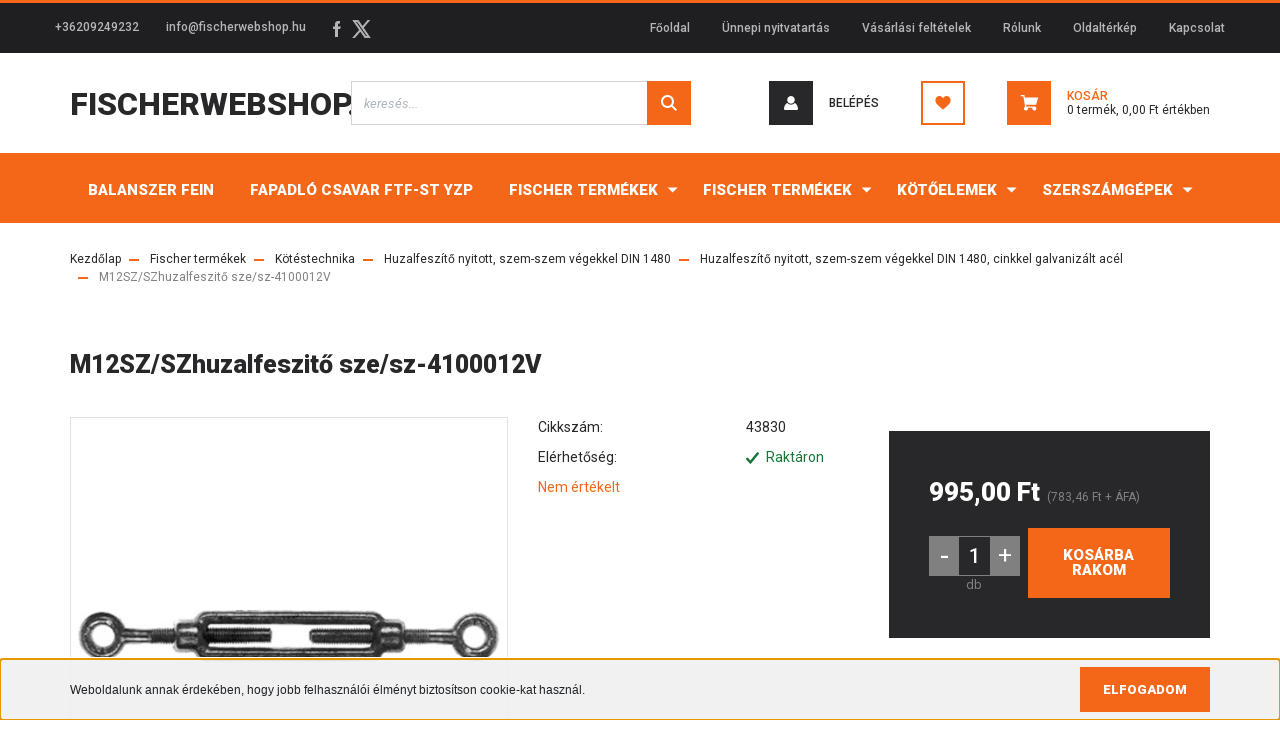

--- FILE ---
content_type: text/html; charset=UTF-8
request_url: https://www.fischerwebshop.hu/m12szszhuzalfeszito_szesz_4100012v_2777
body_size: 43222
content:
<!DOCTYPE html>
<html lang="hu" dir="ltr">
<head>
    <title>M12SZ/SZhuzalfeszitő sze/sz-4100012V - Huzalfeszítő nyitott, szem-szem végekkel DIN 1480, cinkkel galvanizált acél</title>
    <meta charset="utf-8">
    <meta name="keywords" content="M12SZ/SZhuzalfeszitő sze/sz-4100012V, fischerwebshop">
    <meta name="description" content="M12SZ/SZhuzalfeszitő sze/sz-4100012V a Huzalfeszítő nyitott, szem-szem végekkel DIN 1480, cinkkel galvanizált acél kategóriában">
    <meta name="robots" content="index, follow">
    <link rel="image_src" href="https://www.fischerwebshop.hu:443/custom/fischerwebshop/image/data/product/A014/huzalfeszito_szem_szem.jpg.webp?lastmod=1674294233.1673882272">
    <meta property="og:title" content="M12SZ/SZhuzalfeszitő sze/sz-4100012V" />
    <meta property="og:type" content="product" />
    <meta property="og:url" content="https://www.fischerwebshop.hu/m12szszhuzalfeszito_szesz_4100012v_2777" />
    <meta property="og:image" content="https://www.fischerwebshop.hu:443/custom/fischerwebshop/image/cache/w1910h1000/product/A014/huzalfeszito_szem_szem.jpg.webp?lastmod=1674294233.1673882272" />
    <meta property="og:description" content="M12SZ/SZhuzalfeszitő sze/sz-4100012V" />
    <link href="https://fischerwebshop.cdn.shoprenter.hu/custom/fischerwebshop/image/data/Term%C3%A9k%20k%C3%A9pek/favicon_1.jpg?v=1536075500" rel="icon" />
    <link href="https://fischerwebshop.cdn.shoprenter.hu/custom/fischerwebshop/image/data/Term%C3%A9k%20k%C3%A9pek/favicon_1.jpg?v=1536075500" rel="apple-touch-icon" />
    <base href="https://www.fischerwebshop.hu:443" />
    <meta name="google-site-verification" content="RB_cwYafQVqZuECQ1qosjU_d8xF1xY_xrGsuNm7CxpI" />

    <meta name="viewport" content="width=device-width, initial-scale=1, maximum-scale=1, user-scalable=0">
            <link href="https://www.fischerwebshop.hu/m12szszhuzalfeszito_szesz_4100012v_2777" rel="canonical">
    
            
                <link rel="preconnect" href="https://fonts.googleapis.com">
    <link rel="preconnect" href="https://fonts.gstatic.com" crossorigin>
    <link href="https://fonts.googleapis.com/css2?family=Roboto:ital,wght@0,300;0,400;0,500;0,700;0,900;1,300;1,400;1,500;1,700;1,900&display=swap" rel="stylesheet">
            <link rel="stylesheet" href="https://fischerwebshop.cdn.shoprenter.hu/web/compiled/css/fancybox2.css?v=1768894465" media="screen">
            <link rel="stylesheet" href="https://fischerwebshop.cdn.shoprenter.hu/custom/fischerwebshop/catalog/view/theme/stockholm_global/style/1745914295.1585500970.0.1746259005.css?v=null.1673882272" media="screen">
        <script>
        window.nonProductQuality = 80;
    </script>
    <script src="//ajax.googleapis.com/ajax/libs/jquery/1.10.2/jquery.min.js"></script>
    <script>window.jQuery || document.write('<script src="https://fischerwebshop.cdn.shoprenter.hu/catalog/view/javascript/jquery/jquery-1.10.2.min.js?v=1484139539"><\/script>');</script>
    <script type="text/javascript" src="//cdn.jsdelivr.net/npm/slick-carousel@1.8.1/slick/slick.min.js"></script>

            
            
    

    <!--Header JavaScript codes--><script src="https://fischerwebshop.cdn.shoprenter.hu/web/compiled/js/countdown.js?v=1768894464"></script><script src="https://fischerwebshop.cdn.shoprenter.hu/web/compiled/js/base.js?v=1768894464"></script><script src="https://fischerwebshop.cdn.shoprenter.hu/web/compiled/js/fancybox2.js?v=1768894464"></script><script src="https://fischerwebshop.cdn.shoprenter.hu/web/compiled/js/productreview.js?v=1768894464"></script><script src="https://fischerwebshop.cdn.shoprenter.hu/web/compiled/js/before_starter2_head.js?v=1768894464"></script><script src="https://fischerwebshop.cdn.shoprenter.hu/web/compiled/js/before_starter2_productpage.js?v=1768894464"></script><script src="https://fischerwebshop.cdn.shoprenter.hu/web/compiled/js/nanobar.js?v=1768894464"></script><script src="https://fischerwebshop.cdn.shoprenter.hu/catalog/view/javascript/addtocart/addtocart.js?v=1726839966"></script><!--Header jQuery onLoad scripts--><script>window.countdownFormat='%D:%H:%M:%S';var BASEURL='https://www.fischerwebshop.hu';Currency={"symbol_left":"","symbol_right":" Ft","decimal_place":2,"decimal_point":",","thousand_point":".","currency":"HUF","value":1};var ShopRenter=ShopRenter||{};ShopRenter.product={"id":2777,"sku":"43830","currency":"HUF","unitName":"db","price":995,"name":"M12SZ\/SZhuzalfeszit\u0151 sze\/sz-4100012V","brand":"","currentVariant":[],"parent":{"id":2777,"sku":"43830","unitName":"db","price":995,"name":"M12SZ\/SZhuzalfeszit\u0151 sze\/sz-4100012V"}};function setAutoHelpTitles(){$('.autohelp[title]').each(function(){if(!$(this).parents('.aurora-scroll-mode').length){$(this).attr('rel',$(this).attr('title'));$(this).removeAttr('title');$(this).qtip({content:{text:$(this).attr('rel')},hide:{fixed:true},position:{corner:{target:'topMiddle',tooltip:'bottomMiddle'},adjust:{screen:true}},style:{border:{color:'#cccccc'},background:'#ffffff',width:250}});}});}
$(document).ready(function(){$('.fancybox').fancybox({maxWidth:820,maxHeight:650,afterLoad:function(){wrapCSS=$(this.element).data('fancybox-wrapcss');if(wrapCSS){$('.fancybox-wrap').addClass(wrapCSS);}},helpers:{thumbs:{width:50,height:50}}});$('.fancybox-inline').fancybox({maxWidth:820,maxHeight:650,type:'inline'});setAutoHelpTitles();});$(window).load(function(){var init_similar_products_Scroller=function(){$("#similar_products .aurora-scroll-click-mode").each(function(){var max=0;$(this).find($(".list_prouctname")).each(function(){var h=$(this).height();max=h>max?h:max;});$(this).find($(".list_prouctname")).each(function(){$(this).height(max);});});$("#similar_products .aurora-scroll-click-mode").auroraScroll({autoMode:"click",frameRate:60,speed:2.5,direction:-1,elementClass:"product-snapshot",pauseAfter:false,horizontal:true,visible:1,arrowsPosition:1},function(){initAurora();});}
init_similar_products_Scroller();});</script><script src="https://fischerwebshop.cdn.shoprenter.hu/web/compiled/js/vue/manifest.bundle.js?v=1768894461"></script><script>var ShopRenter=ShopRenter||{};ShopRenter.onCartUpdate=function(callable){document.addEventListener('cartChanged',callable)};ShopRenter.onItemAdd=function(callable){document.addEventListener('AddToCart',callable)};ShopRenter.onItemDelete=function(callable){document.addEventListener('deleteCart',callable)};ShopRenter.onSearchResultViewed=function(callable){document.addEventListener('AuroraSearchResultViewed',callable)};ShopRenter.onSubscribedForNewsletter=function(callable){document.addEventListener('AuroraSubscribedForNewsletter',callable)};ShopRenter.onCheckoutInitiated=function(callable){document.addEventListener('AuroraCheckoutInitiated',callable)};ShopRenter.onCheckoutShippingInfoAdded=function(callable){document.addEventListener('AuroraCheckoutShippingInfoAdded',callable)};ShopRenter.onCheckoutPaymentInfoAdded=function(callable){document.addEventListener('AuroraCheckoutPaymentInfoAdded',callable)};ShopRenter.onCheckoutOrderConfirmed=function(callable){document.addEventListener('AuroraCheckoutOrderConfirmed',callable)};ShopRenter.onCheckoutOrderPaid=function(callable){document.addEventListener('AuroraOrderPaid',callable)};ShopRenter.onCheckoutOrderPaidUnsuccessful=function(callable){document.addEventListener('AuroraOrderPaidUnsuccessful',callable)};ShopRenter.onProductPageViewed=function(callable){document.addEventListener('AuroraProductPageViewed',callable)};ShopRenter.onMarketingConsentChanged=function(callable){document.addEventListener('AuroraMarketingConsentChanged',callable)};ShopRenter.onCustomerRegistered=function(callable){document.addEventListener('AuroraCustomerRegistered',callable)};ShopRenter.onCustomerLoggedIn=function(callable){document.addEventListener('AuroraCustomerLoggedIn',callable)};ShopRenter.onCustomerUpdated=function(callable){document.addEventListener('AuroraCustomerUpdated',callable)};ShopRenter.onCartPageViewed=function(callable){document.addEventListener('AuroraCartPageViewed',callable)};ShopRenter.customer={"userId":0,"userClientIP":"3.17.135.171","userGroupId":8,"customerGroupTaxMode":"gross","customerGroupPriceMode":"gross_net_tax","email":"","phoneNumber":"","name":{"firstName":"","lastName":""}};ShopRenter.theme={"name":"stockholm_global","family":"stockholm","parent":""};ShopRenter.shop={"name":"fischerwebshop","locale":"hu","currency":{"code":"HUF","rate":1},"domain":"fischerwebshop.myshoprenter.hu"};ShopRenter.page={"route":"product\/product","queryString":"m12szszhuzalfeszito_szesz_4100012v_2777"};ShopRenter.formSubmit=function(form,callback){callback();};let loadedAsyncScriptCount=0;function asyncScriptLoaded(position){loadedAsyncScriptCount++;if(position==='body'){if(document.querySelectorAll('.async-script-tag').length===loadedAsyncScriptCount){if(/complete|interactive|loaded/.test(document.readyState)){document.dispatchEvent(new CustomEvent('asyncScriptsLoaded',{}));}else{document.addEventListener('DOMContentLoaded',()=>{document.dispatchEvent(new CustomEvent('asyncScriptsLoaded',{}));});}}}}</script><script type="text/javascript"src="https://fischerwebshop.cdn.shoprenter.hu/web/compiled/js/vue/customerEventDispatcher.bundle.js?v=1768894461"></script><!--Custom header scripts--><script id="barat_hud_sr_script">if(document.getElementById("fbarat")===null){var hst=document.createElement("script");hst.src="//admin.fogyasztobarat.hu/h-api.js";hst.type="text/javascript";hst.setAttribute("data-id","0JBE3UPU");hst.setAttribute("id","fbarat");var hs=document.getElementById("barat_hud_sr_script");hs.parentNode.insertBefore(hst,hs);}</script>                
            
            <script>window.dataLayer=window.dataLayer||[];function gtag(){dataLayer.push(arguments)};var ShopRenter=ShopRenter||{};ShopRenter.config=ShopRenter.config||{};ShopRenter.config.googleConsentModeDefaultValue="denied";</script>                        <script type="text/javascript" src="https://fischerwebshop.cdn.shoprenter.hu/web/compiled/js/vue/googleConsentMode.bundle.js?v=1768894461"></script>

            
            
            
            
            
    
</head>

<body id="body" class="page-body product-page-body show-quantity-in-module show-quantity-in-category stockholm_global-body" role="document">
<div id="fb-root"></div><script>(function(d,s,id){var js,fjs=d.getElementsByTagName(s)[0];if(d.getElementById(id))return;js=d.createElement(s);js.id=id;js.src="//connect.facebook.net/hu_HU/sdk/xfbml.customerchat.js#xfbml=1&version=v2.12&autoLogAppEvents=1";fjs.parentNode.insertBefore(js,fjs);}(document,"script","facebook-jssdk"));</script>
                    

<!-- cached --><div class="Fixed nanobar js-nanobar-first-login">
    <div class="container nanobar-container">
        <div class="row flex-column flex-sm-row">
            <div class="col-12 col-sm-6 col-lg-8 nanobar-text-cookies align-self-center text-sm-left">
                <span style="font-size:12px;"><span style="font-family: Arial, Verdana, sans-serif;">Weboldalunk annak érdekében, hogy jobb felhasználói élményt biztosítson cookie-kat használ.</span></span>
            </div>
            <div class="col-12 col-sm-6 col-lg-4 nanobar-buttons m-sm-0 text-center text-sm-right">
                <a href="" class="btn btn-link nanobar-settings-button js-nanobar-settings-button">
                    
                </a>
                <a href="" class="btn btn-primary nanobar-btn js-nanobar-close-cookies" data-button-save-text="Beállítások mentése">
                    Elfogadom
                </a>
            </div>
        </div>
        <div class="nanobar-cookies js-nanobar-cookies flex-column flex-sm-row text-left pt-3 mt-3" style="display: none;">
            <div class="custom-control custom-checkbox">
                <input id="required_cookies" class="custom-control-input" type="checkbox" name="required_cookies" disabled checked/>
                <label for="required_cookies" class="custom-control-label">
                    
                    <div class="cookies-help-text">
                        
                    </div>
                </label>
            </div>
            <div class="custom-control custom-checkbox">
                <input id="marketing_cookies" class="custom-control-input js-nanobar-marketing-cookies" type="checkbox" name="marketing_cookies"
                         checked />
                <label for="marketing_cookies" class="custom-control-label">
                    
                    <div class="cookies-help-text">
                        
                    </div>
                </label>
            </div>
        </div>
    </div>
</div>

<script>
    (function ($) {
        $(document).ready(function () {
            new AuroraNanobar.FirstLogNanobarCheckbox(jQuery('.js-nanobar-first-login'), 'bottom');
        });
    })(jQuery);
</script>
<!-- /cached -->

                <!-- page-wrap -->

                <div class="page-wrap">
                            
    <header class="sticky-header d-none d-lg-block">
                    <div class="header-top-line">
                <div class="container">
                    <div class="header-top d-flex">
                        <div class="header-top-left d-flex align-items-center">
                                <div id="section-header_contact_stockholm" class="section-wrapper ">
    
    <div class="module content-module section-module section-contact header-section-contact shoprenter-section">
    <div class="module-body section-module-body">
        <div class="contact-wrapper-box d-flex">
                            <div class="header-contact-col header-contact-phone">
                    <a class="header-contact-link" href="tel:+36209249232">
                        +36209249232
                    </a>
                </div>
                                        <div class="header-contact-col header-contact-mail">
                    <a class="header-contact-link" href="mailto:info@fischerwebshop.hu">info@fischerwebshop.hu</a>
                </div>
                        <div class="header-contact-social-box">
                                    <a class="header-contact-link" class="header-social-link" target="_blank" href="https://www.facebook.com/zarlak2001">
                        <i>
                            <svg width="8" height="16" viewBox="0 0 12 24" fill="currentColor" xmlns="https://www.w3.org/2000/svg">
    <path d="M7.5 8.25V5.25C7.5 4.422 8.172 3.75 9 3.75H10.5V0H7.5C5.0145 0 3 2.0145 3 4.5V8.25H0V12H3V24H7.5V12H10.5L12 8.25H7.5Z"/>
</svg>
                        </i>
                    </a>
                                                                                    <a class="header-contact-link" class="header-social-link" target="_blank" href="#">
                        <i>
                            <svg width="19" height="18" viewBox="0 0 19 18" fill="none" xmlns="http://www.w3.org/2000/svg">
    <path d="M11.1271 7.6874L17.3717 0.428571H15.8919L10.4697 6.73131L6.13903 0.428571H1.14411L7.69294 9.95943L1.14411 17.5714H2.62396L8.34992 10.9155L12.9234 17.5714H17.9184L11.1271 7.6874ZM3.15717 1.54258H5.43014L15.8926 16.5081H13.6196L3.15717 1.54258Z" fill="currentColor"/>
    <path fill-rule="evenodd" clip-rule="evenodd" d="M0.329554 0H6.36446L10.5077 6.02992L15.6952 0H18.3056L11.6671 7.71671L18.7327 18H12.6978L8.31178 11.6169L2.82052 18H0.209961L7.15272 9.93012L0.329554 0ZM1.9585 0.857143L8.23299 9.98874L2.07809 17.1429H2.42723L8.38788 10.2141L13.1489 17.1429H17.1038L10.5869 7.65809L16.4375 0.857143H16.0884L10.4316 7.4327L5.91343 0.857143H1.9585ZM2.33455 1.11401H5.65335L16.715 16.9367H13.3962L2.33455 1.11401ZM3.97962 1.97115L13.8428 16.0795H15.07L5.20675 1.97115H3.97962Z" fill="currentColor"/>
</svg>

                        </i>
                    </a>
                                            </div>
        </div>
    </div>
</div>


</div>

                        </div>
                        <div class="header-top-right d-flex ml-auto">
                            <!-- cached -->
    <ul class="nav headermenu-list">
                    <li class="nav-item">
                <a class="nav-link" href="https://www.fischerwebshop.hu"
                    target="_self"
                                        title="Főoldal"
                >
                    Főoldal
                </a>
                            </li>
                    <li class="nav-item">
                <a class="nav-link" href="https://www.fischerwebshop.hu/unnepi_nyitvatartas"
                    target="_self"
                                        title="Ünnepi nyitvatartás"
                >
                    Ünnepi nyitvatartás
                </a>
                            </li>
                    <li class="nav-item">
                <a class="nav-link" href="https://www.fischerwebshop.hu/vasarlasi_feltetelek_5"
                    target="_self"
                                        title="Vásárlási feltételek"
                >
                    Vásárlási feltételek
                </a>
                            </li>
                    <li class="nav-item">
                <a class="nav-link" href="https://www.fischerwebshop.hu/rolunk_21"
                    target="_self"
                                        title="Rólunk"
                >
                    Rólunk
                </a>
                            </li>
                    <li class="nav-item">
                <a class="nav-link" href="https://www.fischerwebshop.hu/index.php?route=information/sitemap"
                    target="_self"
                                        title="Oldaltérkép"
                >
                    Oldaltérkép
                </a>
                            </li>
                    <li class="nav-item">
                <a class="nav-link" href="https://www.fischerwebshop.hu/index.php?route=information/contact"
                    target="_self"
                                        title="Kapcsolat"
                >
                    Kapcsolat
                </a>
                            </li>
            </ul>
    <!-- /cached -->
                            <div class="header-language-currencies d-flex align-items-center">
                                
                                
                            </div>
                        </div>
                    </div>
                </div>
            </div>
            <div class="header-middle-line">
                <div class="container">
                    <div class="header-middle d-flex justify-content-between">
                        <!-- cached -->
    <a class="navbar-brand" href="/">Fischerwebshop.hu</a>
<!-- /cached -->
                                                    
<div class="dropdown search-module d-flex">
    <div class="input-group">
        <input class="form-control disableAutocomplete" type="text" placeholder="keresés..." value=""
               id="filter_keyword" 
               onclick="this.value=(this.value==this.defaultValue)?'':this.value;"/>
        <div class="input-group-append">
            <button class="btn btn-primary" onclick="moduleSearch();">
                <svg width="16" height="16" viewBox="0 0 24 24" fill="currentColor" xmlns="https://www.w3.org/2000/svg">
    <path d="M17.6125 15.4913C18.7935 13.8785 19.4999 11.8975 19.4999 9.74998C19.4999 4.37403 15.1259 0 9.74993 0C4.37398 0 0 4.37403 0 9.74998C0 15.1259 4.37403 19.5 9.74998 19.5C11.8975 19.5 13.8787 18.7934 15.4915 17.6124L21.8789 23.9999L24 21.8788C24 21.8787 17.6125 15.4913 17.6125 15.4913ZM9.74998 16.4999C6.02782 16.4999 3.00001 13.4721 3.00001 9.74998C3.00001 6.02782 6.02782 3.00001 9.74998 3.00001C13.4721 3.00001 16.5 6.02782 16.5 9.74998C16.5 13.4721 13.4721 16.4999 9.74998 16.4999Z"/>
</svg>

            </button>
        </div>
    </div>

    <input type="hidden" id="filter_description" value="1"/>
    <input type="hidden" id="search_shopname" value="fischerwebshop"/>
    <div id="results" class="dropdown-menu search-results p-0"></div>
</div>



                                                <!-- cached -->
    <ul class="nav login-list">
                    <li class="nav-item nav-item-login">
                <a class="nav-link d-flex align-items-center header-middle-link" href="index.php?route=account/login" title="Belépés">
                    <span class="btn d-flex justify-content-center align-items-center nav-item-login-icon header-icon-box">
                        <svg width="14" height="14" viewBox="0 0 24 24" fill="currentColor" xmlns="https://www.w3.org/2000/svg">
    <path d="M18.3622 11.696C16.8819 13.6134 14.6142 14.8278 12 14.8278C9.44882 14.8278 7.11811 13.6134 5.63779 11.696C2.20472 13.901 0 17.7358 0 21.986C0 23.1364 0.88189 23.9992 1.98425 23.9992H21.9843C23.1181 24.0312 24 23.0725 24 21.986C24 17.7358 21.7953 13.8691 18.3622 11.696Z"/>
    <path d="M12 0C8.40945 0 5.51181 2.97194 5.51181 6.58301C5.51181 10.226 8.44094 13.166 12 13.166C15.5591 13.166 18.4882 10.258 18.4882 6.58301C18.4882 2.90803 15.5906 0 12 0Z"/>
</svg>

                    </span>
                    <span class="d-flex login-item-title">
                        Belépés
                    </span>
                </a>
            </li>
            <li class="nav-item nav-item-register d-none">
                <a class="nav-link" href="index.php?route=account/create" title="Regisztráció">
                    Regisztráció
                </a>
            </li>
            </ul>
<!-- /cached -->
                        <hx:include src="/_fragment?_path=_format%3Dhtml%26_locale%3Den%26_controller%3Dmodule%252Fwishlist&amp;_hash=qpunpwPveYp60ln21c%2BQLycY7AcYHoevVl%2FDPrYBFK4%3D"></hx:include>
                        <div id="js-cart" class="d-md-flex align-items-md-center">
                            <hx:include src="/_fragment?_path=_format%3Dhtml%26_locale%3Den%26_controller%3Dmodule%252Fcart&amp;_hash=PN7uAu9Cv6CKC8Gj5ffxrtDBAoOPiSowiloVmTdHcRY%3D"></hx:include>
                        </div>
                    </div>
                </div>
            </div>
            <div class="header-bottom-line">
                <div class="container">
                    <div class="header-bottom">
                        <nav class="navbar navbar-expand-lg justify-content-between">
                            


                    
            <div id="module_category_wrapper" class="module-category-wrapper">
    
    <div id="category" class="module content-module header-position category-module" >
                <div class="module-body">
                        <div id="category-nav">
            


<ul class="nav nav-pills category category-menu sf-menu sf-horizontal cached">
    <li id="cat_1847" class="nav-item item category-list module-list even">
    <a href="https://www.fischerwebshop.hu/balanszer_1847" class="nav-link">
        <span>Balanszer Fein</span>
    </a>
    </li><li id="cat_1850" class="nav-item item category-list module-list odd">
    <a href="https://www.fischerwebshop.hu/fapadlo_csavar_ftf-st_yzp_1850" class="nav-link">
        <span>Fapadló csavar FTF-ST YZP</span>
    </a>
    </li><li id="cat_1107" class="nav-item item category-list module-list parent even">
    <a href="https://www.fischerwebshop.hu/fischer_termekek_1107" class="nav-link">
        <span>Fischer termékek</span>
    </a>
            <ul class="nav flex-column children"><li id="cat_1108" class="nav-item item category-list module-list even">
    <a href="https://www.fischerwebshop.hu/fischer_termekek_1107/terasz_rogzitesek_1108" class="nav-link">
        <span>Terasz rögzítések</span>
    </a>
    </li></ul>
    </li><li id="cat_1146" class="nav-item item category-list module-list parent odd">
    <a href="https://www.fischerwebshop.hu/fischertermekek" class="nav-link">
        <span>Fischer termékek</span>
    </a>
            <ul class="nav flex-column children"><li id="cat_1286" class="nav-item item category-list module-list parent even">
    <a href="https://www.fischerwebshop.hu/fischertermekek/altalanos_rogzitesek_1286" class="nav-link">
        <span>Általános rögzítések</span>
    </a>
            <ul class="nav flex-column children"><li id="cat_1322" class="nav-item item category-list module-list even">
    <a href="https://www.fischerwebshop.hu/fischertermekek/altalanos_rogzitesek_1286/ajtoutkozo_ts_1322" class="nav-link">
        <span>ajtóütköző TS</span>
    </a>
    </li><li id="cat_1292" class="nav-item item category-list module-list odd">
    <a href="https://www.fischerwebshop.hu/fischertermekek/altalanos_rogzitesek_1286/dubel_s_1292" class="nav-link">
        <span>dübel S</span>
    </a>
    </li><li id="cat_1287" class="nav-item item category-list module-list parent even">
    <a href="https://www.fischerwebshop.hu/fischertermekek/altalanos_rogzitesek_1286/dubel_sx_1287" class="nav-link">
        <span>dübel SX Plus</span>
    </a>
            <ul class="nav flex-column children"><li id="cat_1288" class="nav-item item category-list module-list even">
    <a href="https://www.fischerwebshop.hu/fischertermekek/altalanos_rogzitesek_1286/dubel_sx_1287/sx_nylondubel_1288" class="nav-link">
        <span>SX nylondübel</span>
    </a>
    </li><li id="cat_1291" class="nav-item item category-list module-list odd">
    <a href="https://www.fischerwebshop.hu/fischertermekek/altalanos_rogzitesek_1286/dubel_sx_1287/sx_dubel_pozdorjacsavarral_1291" class="nav-link">
        <span>SX – dübel pozdorjacsavarral</span>
    </a>
    </li><li id="cat_1290" class="nav-item item category-list module-list even">
    <a href="https://www.fischerwebshop.hu/fischertermekek/altalanos_rogzitesek_1286/dubel_sx_1287/sx-l_r_dubel_hosszu_peremmel_1290" class="nav-link">
        <span>SX-L R – dübel hosszú, peremmel</span>
    </a>
    </li><li id="cat_1289" class="nav-item item category-list module-list odd">
    <a href="https://www.fischerwebshop.hu/fischertermekek/altalanos_rogzitesek_1286/dubel_sx_1287/sx-l_dubel_hosszu_1289" class="nav-link">
        <span>SX-L – dübel hosszú</span>
    </a>
    </li></ul>
    </li><li id="cat_1293" class="nav-item item category-list module-list parent odd">
    <a href="https://www.fischerwebshop.hu/fischertermekek/altalanos_rogzitesek_1286/dubel-keszletek_1293" class="nav-link">
        <span>dübel-készletek</span>
    </a>
            <ul class="nav flex-column children"><li id="cat_1294" class="nav-item item category-list module-list even">
    <a href="https://www.fischerwebshop.hu/fischertermekek/altalanos_rogzitesek_1286/dubel-keszletek_1293/box_szerelodoboz_1294" class="nav-link">
        <span>Box – szerelődoboz</span>
    </a>
    </li><li id="cat_1295" class="nav-item item category-list module-list odd">
    <a href="https://www.fischerwebshop.hu/fischertermekek/altalanos_rogzitesek_1286/dubel-keszletek_1293/mester-box_1295" class="nav-link">
        <span>Mester-box</span>
    </a>
    </li></ul>
    </li><li id="cat_1729" class="nav-item item category-list module-list even">
    <a href="https://www.fischerwebshop.hu/fischertermekek/altalanos_rogzitesek_1286/duopower_1729" class="nav-link">
        <span>Duopower</span>
    </a>
    </li><li id="cat_1317" class="nav-item item category-list module-list odd">
    <a href="https://www.fischerwebshop.hu/fischertermekek/altalanos_rogzitesek_1286/fem_terpesztodubel_fmd_1317" class="nav-link">
        <span>fém terpesztődübel FMD</span>
    </a>
    </li><li id="cat_1732" class="nav-item item category-list module-list even">
    <a href="https://www.fischerwebshop.hu/fischertermekek/altalanos_rogzitesek_1286/fixtainer_1732" class="nav-link">
        <span>Fixtainer</span>
    </a>
    </li><li id="cat_1321" class="nav-item item category-list module-list odd">
    <a href="https://www.fischerwebshop.hu/fischertermekek/altalanos_rogzitesek_1286/furatjavito_keszlet_fixit_1321" class="nav-link">
        <span>furatjavító készlet FIX.it</span>
    </a>
    </li><li id="cat_1296" class="nav-item item category-list module-list even">
    <a href="https://www.fischerwebshop.hu/fischertermekek/altalanos_rogzitesek_1286/gazbetondubel_sejtbetondubel_gb_1296" class="nav-link">
        <span>gázbetondübel (sejtbetondübel) GB</span>
    </a>
    </li><li id="cat_1326" class="nav-item item category-list module-list odd">
    <a href="https://www.fischerwebshop.hu/fischertermekek/altalanos_rogzitesek_1286/kampok_1326" class="nav-link">
        <span>Kampók</span>
    </a>
    </li><li id="cat_1324" class="nav-item item category-list module-list parent even">
    <a href="https://www.fischerwebshop.hu/fischertermekek/altalanos_rogzitesek_1286/lepcsorogzitesek_tb_1324" class="nav-link">
        <span>lépcsőrögzítések TB</span>
    </a>
            <ul class="nav flex-column children"><li id="cat_1325" class="nav-item item category-list module-list even">
    <a href="https://www.fischerwebshop.hu/fischertermekek/altalanos_rogzitesek_1286/lepcsorogzitesek_tb_1324/tbb_1325" class="nav-link">
        <span>TBB</span>
    </a>
    </li></ul>
    </li><li id="cat_1318" class="nav-item item category-list module-list odd">
    <a href="https://www.fischerwebshop.hu/fischertermekek/altalanos_rogzitesek_1286/muanyag_feszitodubel_m_1318" class="nav-link">
        <span>műanyag feszítődübel M</span>
    </a>
    </li><li id="cat_1320" class="nav-item item category-list module-list even">
    <a href="https://www.fischerwebshop.hu/fischertermekek/altalanos_rogzitesek_1286/rezdubel_ms_1320" class="nav-link">
        <span>Rézdübel MS</span>
    </a>
    </li><li id="cat_1731" class="nav-item item category-list module-list odd">
    <a href="https://www.fischerwebshop.hu/fischertermekek/altalanos_rogzitesek_1286/rodforce_fgd_1731" class="nav-link">
        <span>Rodforce FGD</span>
    </a>
    </li><li id="cat_1319" class="nav-item item category-list module-list even">
    <a href="https://www.fischerwebshop.hu/fischertermekek/altalanos_rogzitesek_1286/sargarezdubel_pa_4_1319" class="nav-link">
        <span>sárgarézdübel PA 4</span>
    </a>
    </li><li id="cat_1316" class="nav-item item category-list module-list odd">
    <a href="https://www.fischerwebshop.hu/fischertermekek/altalanos_rogzitesek_1286/szigeteloanyag_dubel_fid_1316" class="nav-link">
        <span>szigetelőanyag dübel FID</span>
    </a>
    </li><li id="cat_1323" class="nav-item item category-list module-list even">
    <a href="https://www.fischerwebshop.hu/fischertermekek/altalanos_rogzitesek_1286/terpesztopatron_p_9_k_1323" class="nav-link">
        <span>terpesztőpatron P 9 K</span>
    </a>
    </li><li id="cat_1310" class="nav-item item category-list module-list parent odd">
    <a href="https://www.fischerwebshop.hu/fischertermekek/altalanos_rogzitesek_1286/turbo_gazbetondubel_ftp_1310" class="nav-link">
        <span>turbó gázbetondübel FTP</span>
    </a>
            <ul class="nav flex-column children"><li id="cat_1314" class="nav-item item category-list module-list even">
    <a href="https://www.fischerwebshop.hu/fischertermekek/altalanos_rogzitesek_1286/turbo_gazbetondubel_ftp_1310/ftp_ek_behajtoszerszam_muanyag_turbo_gazbetondubelhez_1314" class="nav-link">
        <span>FTP EK – behajtószerszám műanyag turbó gázbetondübelhez</span>
    </a>
    </li><li id="cat_1312" class="nav-item item category-list module-list odd">
    <a href="https://www.fischerwebshop.hu/fischertermekek/altalanos_rogzitesek_1286/turbo_gazbetondubel_ftp_1310/ftp_em_6-lapfeju_behajtohegy_fem_turbo_gazbetondubelhez_1312" class="nav-link">
        <span>FTP EM – 6-lapfejű behajtóhegy fém turbó gázbetondübelhez</span>
    </a>
    </li><li id="cat_1313" class="nav-item item category-list module-list even">
    <a href="https://www.fischerwebshop.hu/fischertermekek/altalanos_rogzitesek_1286/turbo_gazbetondubel_ftp_1310/ftp_k_turbo_gazbetondubel_muanyag_1313" class="nav-link">
        <span>FTP K – turbó gázbetondübel (műanyag)</span>
    </a>
    </li><li id="cat_1311" class="nav-item item category-list module-list odd">
    <a href="https://www.fischerwebshop.hu/fischertermekek/altalanos_rogzitesek_1286/turbo_gazbetondubel_ftp_1310/ftp_m_turbo_gazbetondubel_fem_1311" class="nav-link">
        <span>FTP M – turbó gázbetondübel (fém)</span>
    </a>
    </li><li id="cat_1315" class="nav-item item category-list module-list even">
    <a href="https://www.fischerwebshop.hu/fischertermekek/altalanos_rogzitesek_1286/turbo_gazbetondubel_ftp_1310/m-s_metrikus_dubel_1315" class="nav-link">
        <span>M-S – metrikus dübel</span>
    </a>
    </li></ul>
    </li><li id="cat_1297" class="nav-item item category-list module-list even">
    <a href="https://www.fischerwebshop.hu/fischertermekek/altalanos_rogzitesek_1286/univerzalis_dubel_fu_1297" class="nav-link">
        <span>univerzális dübel FU</span>
    </a>
    </li><li id="cat_1298" class="nav-item item category-list module-list parent odd">
    <a href="https://www.fischerwebshop.hu/fischertermekek/altalanos_rogzitesek_1286/univerzalis_dubel_ux_1298" class="nav-link">
        <span>univerzális dübel UX</span>
    </a>
            <ul class="nav flex-column children"><li id="cat_1302" class="nav-item item category-list module-list even">
    <a href="https://www.fischerwebshop.hu/fischertermekek/altalanos_rogzitesek_1286/univerzalis_dubel_ux_1298/ux_l_r_dubel_hosszu_peremmel_1302" class="nav-link">
        <span>UX L R – dübel hosszú, peremmel</span>
    </a>
    </li><li id="cat_1301" class="nav-item item category-list module-list odd">
    <a href="https://www.fischerwebshop.hu/fischertermekek/altalanos_rogzitesek_1286/univerzalis_dubel_ux_1298/ux_l_dubel_hosszu_1301" class="nav-link">
        <span>UX L – dübel hosszú</span>
    </a>
    </li><li id="cat_1303" class="nav-item item category-list module-list even">
    <a href="https://www.fischerwebshop.hu/fischertermekek/altalanos_rogzitesek_1286/univerzalis_dubel_ux_1298/ux_r_s_dubel_peremmel_csavarral_1303" class="nav-link">
        <span>UX R S – dübel peremmel, csavarral</span>
    </a>
    </li><li id="cat_1300" class="nav-item item category-list module-list odd">
    <a href="https://www.fischerwebshop.hu/fischertermekek/altalanos_rogzitesek_1286/univerzalis_dubel_ux_1298/ux_r_dubel_peremmel_1300" class="nav-link">
        <span>UX R – dübel peremmel</span>
    </a>
    </li><li id="cat_1307" class="nav-item item category-list module-list even">
    <a href="https://www.fischerwebshop.hu/fischertermekek/altalanos_rogzitesek_1286/univerzalis_dubel_ux_1298/ux_rh_w_dubel_korkampoval_1307" class="nav-link">
        <span>UX RH W – dübel körkampóval</span>
    </a>
    </li><li id="cat_1305" class="nav-item item category-list module-list odd">
    <a href="https://www.fischerwebshop.hu/fischertermekek/altalanos_rogzitesek_1286/univerzalis_dubel_ux_1298/ux_rh_dubel_korkampoval_kampo_cinkkel_galvanizalt_acel_1305" class="nav-link">
        <span>UX RH – dübel körkampóval (kampó cinkkel galvanizált acél)</span>
    </a>
    </li><li id="cat_1304" class="nav-item item category-list module-list even">
    <a href="https://www.fischerwebshop.hu/fischertermekek/altalanos_rogzitesek_1286/univerzalis_dubel_ux_1298/ux_s_dubel_csavarral_1304" class="nav-link">
        <span>UX S – dübel, csavarral</span>
    </a>
    </li><li id="cat_1309" class="nav-item item category-list module-list odd">
    <a href="https://www.fischerwebshop.hu/fischertermekek/altalanos_rogzitesek_1286/univerzalis_dubel_ux_1298/ux_wh_oe_w_dubel_szemes_csavarral_1309" class="nav-link">
        <span>UX WH OE W – dübel szemes csavarral</span>
    </a>
    </li><li id="cat_1308" class="nav-item item category-list module-list even">
    <a href="https://www.fischerwebshop.hu/fischertermekek/altalanos_rogzitesek_1286/univerzalis_dubel_ux_1298/ux_wh_w_dubel_kampoval_1308" class="nav-link">
        <span>UX WH W – dübel kampóval</span>
    </a>
    </li><li id="cat_1306" class="nav-item item category-list module-list odd">
    <a href="https://www.fischerwebshop.hu/fischertermekek/altalanos_rogzitesek_1286/univerzalis_dubel_ux_1298/ux_wh_dubel_kampoval_kampo_cinkkel_galvanizalt_acel_1306" class="nav-link">
        <span>UX WH – dübel kampóval (kampó cinkkel galvanizált acél)</span>
    </a>
    </li><li id="cat_1299" class="nav-item item category-list module-list even">
    <a href="https://www.fischerwebshop.hu/fischertermekek/altalanos_rogzitesek_1286/univerzalis_dubel_ux_1298/ux_dubel_1299" class="nav-link">
        <span>UX – dübel</span>
    </a>
    </li></ul>
    </li></ul>
    </li><li id="cat_1416" class="nav-item item category-list module-list parent odd">
    <a href="https://www.fischerwebshop.hu/fischertermekek/epitesi_vegyi_anyagok_1416" class="nav-link">
        <span>Építési vegyi anyagok</span>
    </a>
            <ul class="nav flex-column children"><li id="cat_1421" class="nav-item item category-list module-list parent even">
    <a href="https://www.fischerwebshop.hu/fischertermekek/epitesi_vegyi_anyagok_1416/1-komponensu_pisztolyhab_pup_500_g_b2_1421" class="nav-link">
        <span>1-komponensű pisztolyhab PUP 500 G B2</span>
    </a>
            <ul class="nav flex-column children"><li id="cat_1422" class="nav-item item category-list module-list even">
    <a href="https://www.fischerwebshop.hu/fischertermekek/epitesi_vegyi_anyagok_1416/1-komponensu_pisztolyhab_pup_500_g_b2_1421/pup_500_g_b2_1-komponensu_pisztolyhab_szurke_1422" class="nav-link">
        <span>PUP 500 G B2 – 1-komponensű pisztolyhab, szürke</span>
    </a>
    </li></ul>
    </li><li id="cat_1423" class="nav-item item category-list module-list odd">
    <a href="https://www.fischerwebshop.hu/fischertermekek/epitesi_vegyi_anyagok_1416/1-komponensu_pisztolyhab_pup_750_1423" class="nav-link">
        <span>1-komponensű pisztolyhab PUP 750</span>
    </a>
    </li><li id="cat_1417" class="nav-item item category-list module-list parent even">
    <a href="https://www.fischerwebshop.hu/fischertermekek/epitesi_vegyi_anyagok_1416/1-komponensu_szerelohab_pu_1_1417" class="nav-link">
        <span>1-komponensű szerelőhab PU 1</span>
    </a>
            <ul class="nav flex-column children"><li id="cat_1418" class="nav-item item category-list module-list parent even">
    <a href="https://www.fischerwebshop.hu/fischertermekek/epitesi_vegyi_anyagok_1416/1-komponensu_szerelohab_pu_1_1417/pu_1_1418" class="nav-link">
        <span>PU 1</span>
    </a>
            <ul class="nav flex-column children"><li id="cat_1419" class="nav-item item category-list module-list even">
    <a href="https://www.fischerwebshop.hu/fischertermekek/epitesi_vegyi_anyagok_1416/1-komponensu_szerelohab_pu_1_1417/pu_1_1418/500_1-komponensu_szerelohab_500_ml_1419" class="nav-link">
        <span>500 – 1-komponensű szerelőhab (500 ml)</span>
    </a>
    </li><li id="cat_1420" class="nav-item item category-list module-list odd">
    <a href="https://www.fischerwebshop.hu/fischertermekek/epitesi_vegyi_anyagok_1416/1-komponensu_szerelohab_pu_1_1417/pu_1_1418/750_1-komponensu_szerelohab_750_ml_1420" class="nav-link">
        <span>750 – 1-komponensű szerelőhab (750 ml)</span>
    </a>
    </li></ul>
    </li></ul>
    </li><li id="cat_1426" class="nav-item item category-list module-list parent odd">
    <a href="https://www.fischerwebshop.hu/fischertermekek/epitesi_vegyi_anyagok_1416/2-komponensu_gyorshab_pu_2_1426" class="nav-link">
        <span>2-komponensű gyorshab PU 2</span>
    </a>
            <ul class="nav flex-column children"><li id="cat_1427" class="nav-item item category-list module-list parent even">
    <a href="https://www.fischerwebshop.hu/fischertermekek/epitesi_vegyi_anyagok_1416/2-komponensu_gyorshab_pu_2_1426/402_2_1427" class="nav-link">
        <span>402, 2</span>
    </a>
            <ul class="nav flex-column children"><li id="cat_1428" class="nav-item item category-list module-list parent even">
    <a href="https://www.fischerwebshop.hu/fischertermekek/epitesi_vegyi_anyagok_1416/2-komponensu_gyorshab_pu_2_1426/402_2_1427/403_1428" class="nav-link">
        <span>403</span>
    </a>
            <ul class="nav flex-column children"><li id="cat_1429" class="nav-item item category-list module-list parent even">
    <a href="https://www.fischerwebshop.hu/fischertermekek/epitesi_vegyi_anyagok_1416/2-komponensu_gyorshab_pu_2_1426/402_2_1427/403_1428/pu_2_1429" class="nav-link">
        <span>PU 2</span>
    </a>
            <ul class="nav flex-column children"><li id="cat_1430" class="nav-item item category-list module-list even">
    <a href="https://www.fischerwebshop.hu/fischertermekek/epitesi_vegyi_anyagok_1416/2-komponensu_gyorshab_pu_2_1426/402_2_1427/403_1428/pu_2_1429/402_2-komponensu_gyorshab_1430" class="nav-link">
        <span>402 2-komponensű gyorshab</span>
    </a>
    </li><li id="cat_1431" class="nav-item item category-list module-list odd">
    <a href="https://www.fischerwebshop.hu/fischertermekek/epitesi_vegyi_anyagok_1416/2-komponensu_gyorshab_pu_2_1426/402_2_1427/403_1428/pu_2_1429/403_2-komponensu_rogzitohab_1431" class="nav-link">
        <span>403 2-komponensű rögzítőhab</span>
    </a>
    </li></ul>
    </li></ul>
    </li></ul>
    </li></ul>
    </li><li id="cat_1443" class="nav-item item category-list module-list even">
    <a href="https://www.fischerwebshop.hu/fischertermekek/epitesi_vegyi_anyagok_1416/akril_tomitoanyag_da_1443" class="nav-link">
        <span>akril tömítőanyag DA</span>
    </a>
    </li><li id="cat_1444" class="nav-item item category-list module-list odd">
    <a href="https://www.fischerwebshop.hu/fischertermekek/epitesi_vegyi_anyagok_1416/attetszo_tetotomitoanyag_ddk_1444" class="nav-link">
        <span>áttetsző tetőtömítőanyag DDK</span>
    </a>
    </li><li id="cat_1424" class="nav-item item category-list module-list even">
    <a href="https://www.fischerwebshop.hu/fischertermekek/epitesi_vegyi_anyagok_1416/b1_nehezen_gyullado_pisztolyhab_pufs_750_1424" class="nav-link">
        <span>B1 nehezen gyulladó pisztolyhab PUFS 750</span>
    </a>
    </li><li id="cat_1442" class="nav-item item category-list module-list odd">
    <a href="https://www.fischerwebshop.hu/fischertermekek/epitesi_vegyi_anyagok_1416/b1_nehezen_gyullado_szilikon_dfs_1442" class="nav-link">
        <span>B1 nehezen gyulladó szilikon DFS</span>
    </a>
    </li><li id="cat_1438" class="nav-item item category-list module-list even">
    <a href="https://www.fischerwebshop.hu/fischertermekek/epitesi_vegyi_anyagok_1416/epitoszilikon_db_dbsa_1438" class="nav-link">
        <span>építőszilikon DB, DBSA</span>
    </a>
    </li><li id="cat_1445" class="nav-item item category-list module-list odd">
    <a href="https://www.fischerwebshop.hu/fischertermekek/epitesi_vegyi_anyagok_1416/fekete_tetotomitoanyag_dd_1445" class="nav-link">
        <span>fekete tetőtömítőanyag DD</span>
    </a>
    </li><li id="cat_1432" class="nav-item item category-list module-list parent even">
    <a href="https://www.fischerwebshop.hu/fischertermekek/epitesi_vegyi_anyagok_1416/habpisztolyok_1432" class="nav-link">
        <span>habpisztolyok</span>
    </a>
            <ul class="nav flex-column children"><li id="cat_1434" class="nav-item item category-list module-list even">
    <a href="https://www.fischerwebshop.hu/fischertermekek/epitesi_vegyi_anyagok_1416/habpisztolyok_1432/pup_k2_muanyag_pisztoly_1434" class="nav-link">
        <span>PUP K2 – műanyag pisztoly</span>
    </a>
    </li><li id="cat_1435" class="nav-item item category-list module-list odd">
    <a href="https://www.fischerwebshop.hu/fischertermekek/epitesi_vegyi_anyagok_1416/habpisztolyok_1432/pupm3_fem_pisztoly_1435" class="nav-link">
        <span>PUP M3 – fém pisztoly</span>
    </a>
    </li><li id="cat_1433" class="nav-item item category-list module-list even">
    <a href="https://www.fischerwebshop.hu/fischertermekek/epitesi_vegyi_anyagok_1416/habpisztolyok_1432/pupm4_fem_pisztoly_1433" class="nav-link">
        <span>PUP M4 – fém pisztoly</span>
    </a>
    </li></ul>
    </li><li id="cat_1439" class="nav-item item category-list module-list odd">
    <a href="https://www.fischerwebshop.hu/fischertermekek/epitesi_vegyi_anyagok_1416/nagyhomersekletu_szilikon_dhs_1439" class="nav-link">
        <span>nagyhőmérsékletű szilikon DHS</span>
    </a>
    </li><li id="cat_1425" class="nav-item item category-list module-list even">
    <a href="https://www.fischerwebshop.hu/fischertermekek/epitesi_vegyi_anyagok_1416/pur_ragasztohab_pup_p_750_g_b2_1425" class="nav-link">
        <span>PUR ragasztóhab PUP P 750 G B2</span>
    </a>
    </li><li id="cat_1436" class="nav-item item category-list module-list odd">
    <a href="https://www.fischerwebshop.hu/fischertermekek/epitesi_vegyi_anyagok_1416/purhabtisztitok_1436" class="nav-link">
        <span>PUR habtisztítók</span>
    </a>
    </li><li id="cat_1440" class="nav-item item category-list module-list even">
    <a href="https://www.fischerwebshop.hu/fischertermekek/epitesi_vegyi_anyagok_1416/szaniterszilikon_ds_dssa_1440" class="nav-link">
        <span>szaniterszilikon DS, DSSA</span>
    </a>
    </li><li id="cat_1446" class="nav-item item category-list module-list odd">
    <a href="https://www.fischerwebshop.hu/fischertermekek/epitesi_vegyi_anyagok_1416/szereloragaszto_mk_1446" class="nav-link">
        <span>szerelőragasztó MK</span>
    </a>
    </li><li id="cat_1447" class="nav-item item category-list module-list even">
    <a href="https://www.fischerwebshop.hu/fischertermekek/epitesi_vegyi_anyagok_1416/szerkezetragaszto_kk_1447" class="nav-link">
        <span>szerkezetragasztó KK</span>
    </a>
    </li><li id="cat_1449" class="nav-item item category-list module-list odd">
    <a href="https://www.fischerwebshop.hu/fischertermekek/epitesi_vegyi_anyagok_1416/technikai_spray-k_1449" class="nav-link">
        <span>technikai spray-k</span>
    </a>
    </li><li id="cat_1441" class="nav-item item category-list module-list even">
    <a href="https://www.fischerwebshop.hu/fischertermekek/epitesi_vegyi_anyagok_1416/termeskoszilikon_dns_1441" class="nav-link">
        <span>terméskőszilikon DNS</span>
    </a>
    </li><li id="cat_1448" class="nav-item item category-list module-list odd">
    <a href="https://www.fischerwebshop.hu/fischertermekek/epitesi_vegyi_anyagok_1416/tomitoragaszto_kd_1448" class="nav-link">
        <span>tömítőragasztó KD</span>
    </a>
    </li><li id="cat_1437" class="nav-item item category-list module-list even">
    <a href="https://www.fischerwebshop.hu/fischertermekek/epitesi_vegyi_anyagok_1416/univerzalis_szilikon_dms_1437" class="nav-link">
        <span>univerzális szilikon DMS</span>
    </a>
    </li><li id="cat_1451" class="nav-item item category-list module-list odd">
    <a href="https://www.fischerwebshop.hu/fischertermekek/epitesi_vegyi_anyagok_1416/vizzaro_pisztolyhab_pubs_750_b2_1451" class="nav-link">
        <span>vízzáró pisztolyhab PUBS 750 B2</span>
    </a>
    </li></ul>
    </li><li id="cat_1490" class="nav-item item category-list module-list parent even">
    <a href="https://www.fischerwebshop.hu/fischertermekek/furok_es_szerszamok_1490" class="nav-link">
        <span>Fúrók és szerszámok</span>
    </a>
            <ul class="nav flex-column children"><li id="cat_1824" class="nav-item item category-list module-list even">
    <a href="https://www.fischerwebshop.hu/fischertermekek/furok_es_szerszamok_1490/behajtohegy_gyemantszort_fdb_1824" class="nav-link">
        <span>behajtóhegy gyémántszórt FDB</span>
    </a>
    </li><li id="cat_1822" class="nav-item item category-list module-list odd">
    <a href="https://www.fischerwebshop.hu/fischertermekek/furok_es_szerszamok_1490/behajtohegy_profi_fpb_1822" class="nav-link">
        <span>behajtóhegy profi FPB</span>
    </a>
    </li><li id="cat_1830" class="nav-item item category-list module-list even">
    <a href="https://www.fischerwebshop.hu/fischertermekek/furok_es_szerszamok_1490/behajtoszarak_keszletek_1830" class="nav-link">
        <span>Behajtószárak, készletek</span>
    </a>
    </li><li id="cat_1821" class="nav-item item category-list module-list odd">
    <a href="https://www.fischerwebshop.hu/fischertermekek/furok_es_szerszamok_1490/fafuro_1821" class="nav-link">
        <span>fafúró</span>
    </a>
    </li><li id="cat_1810" class="nav-item item category-list module-list even">
    <a href="https://www.fischerwebshop.hu/fischertermekek/furok_es_szerszamok_1490/kalapacsfuro_sds-plus_ii_pointer_1810" class="nav-link">
        <span>kalapácsfúró SDS-Plus II Pointer</span>
    </a>
    </li><li id="cat_1540" class="nav-item item category-list module-list odd">
    <a href="https://www.fischerwebshop.hu/fischertermekek/furok_es_szerszamok_1490/koffer_hwk_1540" class="nav-link">
        <span>koffer HWK</span>
    </a>
    </li><li id="cat_1491" class="nav-item item category-list module-list even">
    <a href="https://www.fischerwebshop.hu/fischertermekek/furok_es_szerszamok_1490/sds-max_1491" class="nav-link">
        <span>SDS-max</span>
    </a>
    </li><li id="cat_1815" class="nav-item item category-list module-list parent odd">
    <a href="https://www.fischerwebshop.hu/fischertermekek/furok_es_szerszamok_1490/sds-plus_ii_pointer_sds-plus_iv_quattric_kazettaban_1815" class="nav-link">
        <span>SDS-Plus II Pointer, SDS-Plus IV Quattric kazettában</span>
    </a>
            <ul class="nav flex-column children"><li id="cat_1816" class="nav-item item category-list module-list even">
    <a href="https://www.fischerwebshop.hu/fischertermekek/furok_es_szerszamok_1490/sds-plus_ii_pointer_sds-plus_iv_quattric_kazettaban_1815/sds-plus_ii_pointer_kazettaban_1816" class="nav-link">
        <span>SDS-Plus II Pointer kazettában</span>
    </a>
    </li></ul>
    </li><li id="cat_1808" class="nav-item item category-list module-list even">
    <a href="https://www.fischerwebshop.hu/fischertermekek/furok_es_szerszamok_1490/sds-plus_iv_quattric_1808" class="nav-link">
        <span>SDS-Plus IV Quattric</span>
    </a>
    </li><li id="cat_1819" class="nav-item item category-list module-list odd">
    <a href="https://www.fischerwebshop.hu/fischertermekek/furok_es_szerszamok_1490/standard_kozetfuro_hm_1819" class="nav-link">
        <span>standard kőzetfúró HM</span>
    </a>
    </li><li id="cat_1539" class="nav-item item category-list module-list even">
    <a href="https://www.fischerwebshop.hu/fischertermekek/furok_es_szerszamok_1490/szerszamkoffer_1539" class="nav-link">
        <span>szerszámkoffer</span>
    </a>
    </li><li id="cat_1537" class="nav-item item category-list module-list odd">
    <a href="https://www.fischerwebshop.hu/fischertermekek/furok_es_szerszamok_1490/szerszamoslada_wzk_1537" class="nav-link">
        <span>szerszámosláda WZK</span>
    </a>
    </li><li id="cat_1720" class="nav-item item category-list module-list even">
    <a href="https://www.fischerwebshop.hu/fischertermekek/furok_es_szerszamok_1490/tartozekok_utvecsavarozohoz_1720" class="nav-link">
        <span>Tartozékok ütvecsavarozóhoz</span>
    </a>
    </li><li id="cat_1828" class="nav-item item category-list module-list odd">
    <a href="https://www.fischerwebshop.hu/fischertermekek/furok_es_szerszamok_1490/torzios_behajtohegy_maxx_bit_1828" class="nav-link">
        <span>Torziós behajtóhegy MAXX BIT</span>
    </a>
    </li><li id="cat_1507" class="nav-item item category-list module-list even">
    <a href="https://www.fischerwebshop.hu/fischertermekek/furok_es_szerszamok_1490/vesoszarak_sds-max_befogassal_1507" class="nav-link">
        <span>vésőszárak SDS-max befogással</span>
    </a>
    </li><li id="cat_1505" class="nav-item item category-list module-list odd">
    <a href="https://www.fischerwebshop.hu/fischertermekek/furok_es_szerszamok_1490/vesoszarak_sds-plus_befogassal_1505" class="nav-link">
        <span>vésőszárak SDS-Plus befogással</span>
    </a>
    </li></ul>
    </li><li id="cat_1735" class="nav-item item category-list module-list parent odd">
    <a href="https://www.fischerwebshop.hu/fischertermekek/greenline_szortiment_1735" class="nav-link">
        <span>Greenline szortiment</span>
    </a>
            <ul class="nav flex-column children"><li id="cat_1742" class="nav-item item category-list module-list even">
    <a href="https://www.fischerwebshop.hu/fischertermekek/greenline_szortiment_1735/fid_green_szigeteloanyag_dubel_1742" class="nav-link">
        <span>FID GREEN szigetelőanyag dübel</span>
    </a>
    </li><li id="cat_1736" class="nav-item item category-list module-list odd">
    <a href="https://www.fischerwebshop.hu/fischertermekek/greenline_szortiment_1735/fis_green_injektalo_ragaszto_1736" class="nav-link">
        <span>FIS GREEN injektáló ragasztó</span>
    </a>
    </li><li id="cat_1740" class="nav-item item category-list module-list even">
    <a href="https://www.fischerwebshop.hu/fischertermekek/greenline_szortiment_1735/gb_green_porusbeton_dubel_1740" class="nav-link">
        <span>GB GREEN pórusbeton dübel</span>
    </a>
    </li><li id="cat_1739" class="nav-item item category-list module-list odd">
    <a href="https://www.fischerwebshop.hu/fischertermekek/greenline_szortiment_1735/gk_green_gipszkartondubel_1739" class="nav-link">
        <span>GK GREEN gipszkartondübel</span>
    </a>
    </li><li id="cat_1741" class="nav-item item category-list module-list even">
    <a href="https://www.fischerwebshop.hu/fischertermekek/greenline_szortiment_1735/n_green_beutodubel_1741" class="nav-link">
        <span>N GREEN beütődübel</span>
    </a>
    </li><li id="cat_1737" class="nav-item item category-list module-list odd">
    <a href="https://www.fischerwebshop.hu/fischertermekek/greenline_szortiment_1735/sx_green_dubel_1737" class="nav-link">
        <span>SX GREEN dübel</span>
    </a>
    </li><li id="cat_1738" class="nav-item item category-list module-list even">
    <a href="https://www.fischerwebshop.hu/fischertermekek/greenline_szortiment_1735/ux_green_dubel_r_peremmel_1738" class="nav-link">
        <span>UX GREEN dübel (R peremmel)</span>
    </a>
    </li></ul>
    </li><li id="cat_1349" class="nav-item item category-list module-list parent even">
    <a href="https://www.fischerwebshop.hu/fischertermekek/keret-_tok-_es_lecrogzitesek_1349" class="nav-link">
        <span>Keret-, tok- és lécrögzítések</span>
    </a>
            <ul class="nav flex-column children"><li id="cat_1758" class="nav-item item category-list module-list parent even">
    <a href="https://www.fischerwebshop.hu/fischertermekek/keret-_tok-_es_lecrogzitesek_1349/ablakkeretcsavar_ffs_es_ffsz_1758" class="nav-link">
        <span>Ablakkeretcsavar FFS és FFSZ</span>
    </a>
            <ul class="nav flex-column children"><li id="cat_1759" class="nav-item item category-list module-list even">
    <a href="https://www.fischerwebshop.hu/fischertermekek/keret-_tok-_es_lecrogzitesek_1349/ablakkeretcsavar_ffs_es_ffsz_1758/ffs_ablakkeretcsavar_t30_sullyesztett_fejjel_ezustre_cinkezett_acel_1759" class="nav-link">
        <span>FFS – ablakkeretcsavar T30 süllyesztett fejjel, ezüstre cinkezett acél</span>
    </a>
    </li><li id="cat_1760" class="nav-item item category-list module-list odd">
    <a href="https://www.fischerwebshop.hu/fischertermekek/keret-_tok-_es_lecrogzitesek_1349/ablakkeretcsavar_ffs_es_ffsz_1758/ffsz_ablakkeretcsavar_t30_hengeres_fejjel_ezustre_cinkezett_acel_1760" class="nav-link">
        <span>FFSZ – ablakkeretcsavar T30 hengeres fejjel, ezüstre cinkezett acél</span>
    </a>
    </li></ul>
    </li><li id="cat_1754" class="nav-item item category-list module-list parent even">
    <a href="https://www.fischerwebshop.hu/fischertermekek/keret-_tok-_es_lecrogzitesek_1349/allvanyrogzito_s_14_roe_gs_12_1754" class="nav-link">
        <span>Állványrögzítő S 14 ROE + GS 12</span>
    </a>
            <ul class="nav flex-column children"><li id="cat_1767" class="nav-item item category-list module-list even">
    <a href="https://www.fischerwebshop.hu/fischertermekek/keret-_tok-_es_lecrogzitesek_1349/allvanyrogzito_s_14_roe_gs_12_1754/gs_12_szemes_allvanycsavar_cinkkel_galvanizalt_acel_szilardsagi_osztaly_48_1767" class="nav-link">
        <span>GS 12 – szemes állványcsavar cinkkel galvanizált acél, szilárdsági osztály 4.8</span>
    </a>
    </li><li id="cat_1770" class="nav-item item category-list module-list odd">
    <a href="https://www.fischerwebshop.hu/fischertermekek/keret-_tok-_es_lecrogzitesek_1349/allvanyrogzito_s_14_roe_gs_12_1754/s_14_roe_rogzitodubel_1770" class="nav-link">
        <span>S 14 ROE – rögzítődübel</span>
    </a>
    </li><li id="cat_1755" class="nav-item item category-list module-list even">
    <a href="https://www.fischerwebshop.hu/fischertermekek/keret-_tok-_es_lecrogzitesek_1349/allvanyrogzito_s_14_roe_gs_12_1754/s_16_h-r_rogzitodubel_1755" class="nav-link">
        <span>S 16 H-R – rögzítődübel</span>
    </a>
    </li></ul>
    </li><li id="cat_1471" class="nav-item item category-list module-list parent odd">
    <a href="https://www.fischerwebshop.hu/fischertermekek/keret-_tok-_es_lecrogzitesek_1349/beutodubel_n_1471" class="nav-link">
        <span>beütődübel N</span>
    </a>
            <ul class="nav flex-column children"><li id="cat_1474" class="nav-item item category-list module-list even">
    <a href="https://www.fischerwebshop.hu/fischertermekek/keret-_tok-_es_lecrogzitesek_1349/beutodubel_n_1471/n-f_peremes_feju_beutodubel_1474" class="nav-link">
        <span>N-F – peremes fejű beütődübel</span>
    </a>
    </li><li id="cat_1478" class="nav-item item category-list module-list odd">
    <a href="https://www.fischerwebshop.hu/fischertermekek/keret-_tok-_es_lecrogzitesek_1349/beutodubel_n_1471/n-m_beutodubel_m6_csatlakozo_menettel_1478" class="nav-link">
        <span>N-M – beütődübel, M6 csatlakozó menettel</span>
    </a>
    </li><li id="cat_1476" class="nav-item item category-list module-list even">
    <a href="https://www.fischerwebshop.hu/fischertermekek/keret-_tok-_es_lecrogzitesek_1349/beutodubel_n_1471/n-p_a2_lencsefeju_beutodubel_cinkkel_galvanizalt_acel_szegcsavarral_1476" class="nav-link">
        <span>N-P A2 – lencsefejű beütődübel cinkkel galvanizált acél szegcsavarral</span>
    </a>
    </li><li id="cat_1475" class="nav-item item category-list module-list odd">
    <a href="https://www.fischerwebshop.hu/fischertermekek/keret-_tok-_es_lecrogzitesek_1349/beutodubel_n_1471/n-p_lencsefeju_beutodubel_cinkkel_galvanizalt_acel_szegcsavarral_1475" class="nav-link">
        <span>N-P – lencsefejű beütődübel cinkkel galvanizált acél szegcsavarral</span>
    </a>
    </li><li id="cat_1477" class="nav-item item category-list module-list even">
    <a href="https://www.fischerwebshop.hu/fischertermekek/keret-_tok-_es_lecrogzitesek_1349/beutodubel_n_1471/n-pk_beutodubel_lapos_peremmel_uvegszallal_erositett_nylon_szeggel_1477" class="nav-link">
        <span>N-PK – beütődübel, lapos peremmel, üvegszállal erősített nylon szeggel</span>
    </a>
    </li><li id="cat_1473" class="nav-item item category-list module-list odd">
    <a href="https://www.fischerwebshop.hu/fischertermekek/keret-_tok-_es_lecrogzitesek_1349/beutodubel_n_1471/n-s_a2_sullyesztett_feju_beutodubel_korrozioallo_a2_szegcsavarral_z-kereszthoronnyal_1473" class="nav-link">
        <span>N-S A2 – süllyesztett fejű beütődübel korrózióálló A2 szegcsavarral, Z-kereszthoronnyal</span>
    </a>
    </li><li id="cat_1472" class="nav-item item category-list module-list even">
    <a href="https://www.fischerwebshop.hu/fischertermekek/keret-_tok-_es_lecrogzitesek_1349/beutodubel_n_1471/n-s_sullyesztett_feju_beutodubel_cinkkel_galvanizalt_acel_szegcsavarral_z-kereszthoronnyal_1472" class="nav-link">
        <span>N-S – süllyesztett fejű beütődübel cinkkel galvanizált acél szegcsavarral, Z-kereszthoronnyal</span>
    </a>
    </li><li id="cat_1480" class="nav-item item category-list module-list odd">
    <a href="https://www.fischerwebshop.hu/fischertermekek/keret-_tok-_es_lecrogzitesek_1349/beutodubel_n_1471/n-sd_a2_beutodubel_korrozioallo_a2_acelszeggel_tomito_alatettel_1480" class="nav-link">
        <span>N-SD A2 – beütődübel, korrózióálló A2 acélszeggel, tömítő alátéttel</span>
    </a>
    </li></ul>
    </li><li id="cat_1460" class="nav-item item category-list module-list parent even">
    <a href="https://www.fischerwebshop.hu/fischertermekek/keret-_tok-_es_lecrogzitesek_1349/biztonsagi_csavar_1460" class="nav-link">
        <span>biztonsági csavar</span>
    </a>
            <ul class="nav flex-column children"><li id="cat_1463" class="nav-item item category-list module-list even">
    <a href="https://www.fischerwebshop.hu/fischertermekek/keret-_tok-_es_lecrogzitesek_1349/biztonsagi_csavar_1460/hatlapfeju_biztonsagi_csavar_cinkkel_galvanizalt_acel_1463" class="nav-link">
        <span>Hatlapfejű biztonsági csavar, cinkkel galvanizált acél</span>
    </a>
    </li><li id="cat_1464" class="nav-item item category-list module-list odd">
    <a href="https://www.fischerwebshop.hu/fischertermekek/keret-_tok-_es_lecrogzitesek_1349/biztonsagi_csavar_1460/hatlapfeju_biztonsagi_csavar_korrozioallo_a4_acel_1464" class="nav-link">
        <span>Hatlapfejű biztonsági csavar, korrózióálló A4 acél</span>
    </a>
    </li><li id="cat_1461" class="nav-item item category-list module-list even">
    <a href="https://www.fischerwebshop.hu/fischertermekek/keret-_tok-_es_lecrogzitesek_1349/biztonsagi_csavar_1460/sullyesztettfeju_biztonsagi_csavar_cinkkel_galvanizalt_acel_1461" class="nav-link">
        <span>Süllyesztettfejű biztonsági csavar, cinkkel galvanizált acél</span>
    </a>
    </li><li id="cat_1462" class="nav-item item category-list module-list odd">
    <a href="https://www.fischerwebshop.hu/fischertermekek/keret-_tok-_es_lecrogzitesek_1349/biztonsagi_csavar_1460/sullyesztettfeju_biztonsagi_csavar_korrozioallo_a4_acel_1462" class="nav-link">
        <span>Süllyesztettfejű biztonsági csavar, korrózióálló A4 acél</span>
    </a>
    </li></ul>
    </li><li id="cat_1757" class="nav-item item category-list module-list odd">
    <a href="https://www.fischerwebshop.hu/fischertermekek/keret-_tok-_es_lecrogzitesek_1349/fedosapka_adm_asm_1757" class="nav-link">
        <span>Fedősapka ADM, ASM</span>
    </a>
    </li><li id="cat_1465" class="nav-item item category-list module-list even">
    <a href="https://www.fischerwebshop.hu/fischertermekek/keret-_tok-_es_lecrogzitesek_1349/fedosapka_adt_1465" class="nav-link">
        <span>fedősapka ADT</span>
    </a>
    </li><li id="cat_1756" class="nav-item item category-list module-list odd">
    <a href="https://www.fischerwebshop.hu/fischertermekek/keret-_tok-_es_lecrogzitesek_1349/fem_ablakkeretdubel_f-m_1756" class="nav-link">
        <span>Fém ablakkeretdübel F-M</span>
    </a>
    </li><li id="cat_1753" class="nav-item item category-list module-list even">
    <a href="https://www.fischerwebshop.hu/fischertermekek/keret-_tok-_es_lecrogzitesek_1349/gyurus_facsavar_gs_1753" class="nav-link">
        <span>Gyűrűs facsavar GS</span>
    </a>
    </li><li id="cat_1762" class="nav-item item category-list module-list odd">
    <a href="https://www.fischerwebshop.hu/fischertermekek/keret-_tok-_es_lecrogzitesek_1349/onfuro_beallitocsavar_juss_1762" class="nav-link">
        <span>Önfúró beállítócsavar JUSS</span>
    </a>
    </li><li id="cat_1467" class="nav-item item category-list module-list parent even">
    <a href="https://www.fischerwebshop.hu/fischertermekek/keret-_tok-_es_lecrogzitesek_1349/rogzitodubel_s-h-r_1467" class="nav-link">
        <span>rögzítődübel S-H-R</span>
    </a>
            <ul class="nav flex-column children"><li id="cat_1470" class="nav-item item category-list module-list even">
    <a href="https://www.fischerwebshop.hu/fischertermekek/keret-_tok-_es_lecrogzitesek_1349/rogzitodubel_s-h-r_1467/gazbetonfuro_gbs_1470" class="nav-link">
        <span>Gázbetonfúró GBS</span>
    </a>
    </li><li id="cat_1468" class="nav-item item category-list module-list odd">
    <a href="https://www.fischerwebshop.hu/fischertermekek/keret-_tok-_es_lecrogzitesek_1349/rogzitodubel_s-h-r_1467/s-h-r_csavar_nelkul_1468" class="nav-link">
        <span>S-H-R – csavar nélkül</span>
    </a>
    </li><li id="cat_1469" class="nav-item item category-list module-list even">
    <a href="https://www.fischerwebshop.hu/fischertermekek/keret-_tok-_es_lecrogzitesek_1349/rogzitodubel_s-h-r_1467/s-h-rss_eloszerelt_cinkkel_galvanizalt_hatlapfeju_fischer_biztonsagi_csavar_1469" class="nav-link">
        <span>S-H-RSS – előszerelt cinkkel galvanizált hatlapfejű fischer biztonsági csavar</span>
    </a>
    </li></ul>
    </li><li id="cat_1350" class="nav-item item category-list module-list parent odd">
    <a href="https://www.fischerwebshop.hu/fischertermekek/keret-_tok-_es_lecrogzitesek_1349/rogzitodubel_sxr_1350" class="nav-link">
        <span>rögzítődübel SXR</span>
    </a>
            <ul class="nav flex-column children"><li id="cat_1353" class="nav-item item category-list module-list even">
    <a href="https://www.fischerwebshop.hu/fischertermekek/keret-_tok-_es_lecrogzitesek_1349/rogzitodubel_sxr_1350/sxr_rogzitodubel_csavar_nelkul_1353" class="nav-link">
        <span>SXR – rögzítődübel csavar nélkül</span>
    </a>
    </li><li id="cat_1356" class="nav-item item category-list module-list odd">
    <a href="https://www.fischerwebshop.hu/fischertermekek/keret-_tok-_es_lecrogzitesek_1349/rogzitodubel_sxr_1350/sxr-fus_a4_rogzitodubel_hatlapfeju_korrozioallo_a4_acel_peremes_biztonsagi_csavarral_1356" class="nav-link">
        <span>SXR-FUS A4 – rögzítődübel hatlapfejű korrózióálló A4 acél peremes biztonsági csavarral</span>
    </a>
    </li><li id="cat_1752" class="nav-item item category-list module-list even">
    <a href="https://www.fischerwebshop.hu/fischertermekek/keret-_tok-_es_lecrogzitesek_1349/rogzitodubel_sxr_1350/sxr-fus_fvz_rogzitodubel_hatlapfeju_tuzihorganyzott_fvz_acel_peremes_biztonsagi_csavarral_1752" class="nav-link">
        <span>SXR-FUS fvz – rögzítődübel hatlapfejű tűzihorganyzott (fvz) acél peremes biztonsági csavarral</span>
    </a>
    </li><li id="cat_1355" class="nav-item item category-list module-list odd">
    <a href="https://www.fischerwebshop.hu/fischertermekek/keret-_tok-_es_lecrogzitesek_1349/rogzitodubel_sxr_1350/sxr-fus_rogzitodubel_hatlapfeju_cinkkel_galvanizalt_acel_peremes_biztonsagi_csavarral_csavarral_1355" class="nav-link">
        <span>SXR-FUS – rögzítődübel hatlapfejű cinkkel galvanizált acél, peremes biztonsági csavarral csavarral</span>
    </a>
    </li><li id="cat_1352" class="nav-item item category-list module-list even">
    <a href="https://www.fischerwebshop.hu/fischertermekek/keret-_tok-_es_lecrogzitesek_1349/rogzitodubel_sxr_1350/sxr-t_a4_rogzitodubel_sullyesztettfeju_korrozioallo_a4_acel_t40_biztonsagi_csavarral_1352" class="nav-link">
        <span>SXR-T A4 – rögzítődübel süllyesztett­fejű korrózióálló A4 acél T40 biztonsági csavarral</span>
    </a>
    </li><li id="cat_1751" class="nav-item item category-list module-list odd">
    <a href="https://www.fischerwebshop.hu/fischertermekek/keret-_tok-_es_lecrogzitesek_1349/rogzitodubel_sxr_1350/sxr-t_fvz_rogzitodubel_sullyesztettfeju_tuzihorganyzott_fvzt40_biztonsagi_csavarral_1751" class="nav-link">
        <span>SXR-T fvz – rögzítődübel süllyesztettfejű tűzihorganyzott (fvz)T40 biztonsági csavarral</span>
    </a>
    </li><li id="cat_1351" class="nav-item item category-list module-list even">
    <a href="https://www.fischerwebshop.hu/fischertermekek/keret-_tok-_es_lecrogzitesek_1349/rogzitodubel_sxr_1350/sxr-t_rogzitodubel_sullyesztettfeju_cinkkel_galvanizalt_acel_t30_t40_biztonsagi_csavarral_1351" class="nav-link">
        <span>SXR-T – rögzítődübel süllyesztett­fejű, cinkkel galvanizált acél T30, T40 biztonsági csavarral</span>
    </a>
    </li><li id="cat_1354" class="nav-item item category-list module-list odd">
    <a href="https://www.fischerwebshop.hu/fischertermekek/keret-_tok-_es_lecrogzitesek_1349/rogzitodubel_sxr_1350/sxr-z_rogzitodubel_sullyesztettfeju_cinkkel_galvanizalt_acel_pozi_bit_2_3_4_csavarral_1354" class="nav-link">
        <span>SXR-Z – rögzítődübel süllyesztett­fejű cinkkel galvanizált acél (Pozi Bit 2, 3, 4) csavarral</span>
    </a>
    </li></ul>
    </li><li id="cat_1743" class="nav-item item category-list module-list parent even">
    <a href="https://www.fischerwebshop.hu/fischertermekek/keret-_tok-_es_lecrogzitesek_1349/rogzitodubel_sxrl_1743" class="nav-link">
        <span>Rögzítődübel SXRL</span>
    </a>
            <ul class="nav flex-column children"><li id="cat_1750" class="nav-item item category-list module-list even">
    <a href="https://www.fischerwebshop.hu/fischertermekek/keret-_tok-_es_lecrogzitesek_1349/rogzitodubel_sxrl_1743/sxrl_8_csavar_nelkul_1750" class="nav-link">
        <span>SXRL 8 csavar nélkül</span>
    </a>
    </li><li id="cat_1748" class="nav-item item category-list module-list odd">
    <a href="https://www.fischerwebshop.hu/fischertermekek/keret-_tok-_es_lecrogzitesek_1349/rogzitodubel_sxrl_1743/sxrl_wt_dubel_torx_facsavarral_1748" class="nav-link">
        <span>SXRL WT dübel Torx facsavarral</span>
    </a>
    </li><li id="cat_1747" class="nav-item item category-list module-list odd">
    <a href="https://www.fischerwebshop.hu/fischertermekek/keret-_tok-_es_lecrogzitesek_1349/rogzitodubel_sxrl_1743/sxrl-fus_a4_-_rogzitodubel_hatlapfeju_t40_korrozioallo_a4_acelcsavarral_1747" class="nav-link">
        <span>SXRL-FUS A4 - rögzítődübel hatlapfejű T40, korrózióálló A4 acélcsavarral</span>
    </a>
    </li><li id="cat_1746" class="nav-item item category-list module-list even">
    <a href="https://www.fischerwebshop.hu/fischertermekek/keret-_tok-_es_lecrogzitesek_1349/rogzitodubel_sxrl_1743/sxrl-fus_rogzitodubel_hatlapfeju_es_t40_cinkkel_galvanizalt_acelcsavarral_1746" class="nav-link">
        <span>SXRL-FUS rögzítődübel hatlapfejű és T40, cinkkel galvanizált acélcsavarral</span>
    </a>
    </li><li id="cat_1745" class="nav-item item category-list module-list odd">
    <a href="https://www.fischerwebshop.hu/fischertermekek/keret-_tok-_es_lecrogzitesek_1349/rogzitodubel_sxrl_1743/sxrl-t_a4_-_rogzitodubel_sullyesztett_feju_torx_korrozioallo_a4_acelcsavarral_1745" class="nav-link">
        <span>SXRL-T A4 - rögzítődübel süllyesztett fejű, torx, korrózióálló A4 acélcsavarral</span>
    </a>
    </li><li id="cat_1744" class="nav-item item category-list module-list even">
    <a href="https://www.fischerwebshop.hu/fischertermekek/keret-_tok-_es_lecrogzitesek_1349/rogzitodubel_sxrl_1743/sxrl-t_rogzitodubel_sullyesztett_feju_torx_cinkkel_galvanizalt_acelcsavarral_1744" class="nav-link">
        <span>SXRL-T rögzítődübel süllyesztett fejű, torx, cinkkel galvanizált acélcsavarral</span>
    </a>
    </li></ul>
    </li><li id="cat_1454" class="nav-item item category-list module-list parent odd">
    <a href="https://www.fischerwebshop.hu/fischertermekek/keret-_tok-_es_lecrogzitesek_1349/rogzitodubel_sxs_1454" class="nav-link">
        <span>rögzítődübel SXS</span>
    </a>
            <ul class="nav flex-column children"><li id="cat_1457" class="nav-item item category-list module-list even">
    <a href="https://www.fischerwebshop.hu/fischertermekek/keret-_tok-_es_lecrogzitesek_1349/rogzitodubel_sxs_1454/wh_kampo_1457" class="nav-link">
        <span>WH – kampó</span>
    </a>
    </li></ul>
    </li><li id="cat_1761" class="nav-item item category-list module-list even">
    <a href="https://www.fischerwebshop.hu/fischertermekek/keret-_tok-_es_lecrogzitesek_1349/tavolsagtarto_rendszer_thermax_8_es_10_1761" class="nav-link">
        <span>Távolságtartó rendszer Thermax 8 és 10</span>
    </a>
    </li><li id="cat_1357" class="nav-item item category-list module-list parent odd">
    <a href="https://www.fischerwebshop.hu/fischertermekek/keret-_tok-_es_lecrogzitesek_1349/univerzalis_lamellas_rogzitodubel_fur_1357" class="nav-link">
        <span>univerzális lamellás rögzítődübel FUR</span>
    </a>
            <ul class="nav flex-column children"><li id="cat_1453" class="nav-item item category-list module-list even">
    <a href="https://www.fischerwebshop.hu/fischertermekek/keret-_tok-_es_lecrogzitesek_1349/univerzalis_lamellas_rogzitodubel_fur_1357/fur-fus_a4_univerzalis_lamellas_rogzitodubel_korrozioallo_a4_acel_peremmel_hatlapfeju_csavarral_1453" class="nav-link">
        <span>FUR-FUS A4 – univerzális lamellás rögzítődübel, korrózióálló A4 acél, peremmel, hatlapfejű csavarral</span>
    </a>
    </li><li id="cat_1452" class="nav-item item category-list module-list odd">
    <a href="https://www.fischerwebshop.hu/fischertermekek/keret-_tok-_es_lecrogzitesek_1349/univerzalis_lamellas_rogzitodubel_fur_1357/fur-fus_univerzalis_lamellas_rogzitodubel_cinkkel_galvanizalt_acel_peremmel_hatlapfeju_csavarral_1452" class="nav-link">
        <span>FUR-FUS – univerzális lamellás rögzítődübel, cinkkel galvanizált acél peremmel, hatlapfejű csavarral</span>
    </a>
    </li><li id="cat_1361" class="nav-item item category-list module-list even">
    <a href="https://www.fischerwebshop.hu/fischertermekek/keret-_tok-_es_lecrogzitesek_1349/univerzalis_lamellas_rogzitodubel_fur_1357/fur-ss_a4_univerzalis_lamellas_rogzitodubel_hatlapfeju_korrozioallo_a4_acel_biztonsagi_csavarral_1361" class="nav-link">
        <span>FUR-SS A4 – univerzális lamellás rögzítődübel, hatlapfejű korrózióálló A4 acél biztonsági csavarral</span>
    </a>
    </li><li id="cat_1360" class="nav-item item category-list module-list odd">
    <a href="https://www.fischerwebshop.hu/fischertermekek/keret-_tok-_es_lecrogzitesek_1349/univerzalis_lamellas_rogzitodubel_fur_1357/fur-ss_univerzalis_lamellas_rogzitodubel_hatlapfeju_cinkkel_galvanizalt_acel_biztonsagi_csavarral_1360" class="nav-link">
        <span>FUR-SS – univerzális lamellás rögzítődübel, hatlapfejű cinkkel galvanizált acél biztonsági csavarral</span>
    </a>
    </li><li id="cat_1359" class="nav-item item category-list module-list even">
    <a href="https://www.fischerwebshop.hu/fischertermekek/keret-_tok-_es_lecrogzitesek_1349/univerzalis_lamellas_rogzitodubel_fur_1357/fur-t_a4_univerzalis_lamellas_rogzitodubel_korrozioallo_a4_biztonsagi_csavarral_1359" class="nav-link">
        <span>FUR-T A4 – univerzális lamellás rögzítődübel, korrózióálló A4 biztonsági csavarral</span>
    </a>
    </li><li id="cat_1358" class="nav-item item category-list module-list odd">
    <a href="https://www.fischerwebshop.hu/fischertermekek/keret-_tok-_es_lecrogzitesek_1349/univerzalis_lamellas_rogzitodubel_fur_1357/fur-t_univerzalis_lamellas_rogzitodubel_cinkkel_galvanizalt_biztonsagi_csavarral_1358" class="nav-link">
        <span>FUR-T – univerzális lamellás rögzítődübel, cinkkel galvanizált biztonsági csavarral</span>
    </a>
    </li></ul>
    </li><li id="cat_1766" class="nav-item item category-list module-list even">
    <a href="https://www.fischerwebshop.hu/fischertermekek/keret-_tok-_es_lecrogzitesek_1349/univerzalis_tavtartocsavar_asl_1766" class="nav-link">
        <span>Univerzális távtartócsavar ASL</span>
    </a>
    </li></ul>
    </li><li id="cat_1494" class="nav-item item category-list module-list parent odd">
    <a href="https://www.fischerwebshop.hu/fischertermekek/kotestechnika_1494" class="nav-link">
        <span>Kötéstechnika</span>
    </a>
            <ul class="nav flex-column children"><li id="cat_1495" class="nav-item item category-list module-list parent even">
    <a href="https://www.fischerwebshop.hu/fischertermekek/kotestechnika_1494/automata_kotelbilincs_wis_wic_1495" class="nav-link">
        <span>Automata kötélbilincs WIS, WIC</span>
    </a>
            <ul class="nav flex-column children"><li id="cat_1496" class="nav-item item category-list module-list even">
    <a href="https://www.fischerwebshop.hu/fischertermekek/kotestechnika_1494/automata_kotelbilincs_wis_wic_1495/wis_fuggesztokeszlet_szemmel_es_kotelbilinccsel_1496" class="nav-link">
        <span>WIS – függesztőkészlet (szemmel és kötélbilinccsel)</span>
    </a>
    </li></ul>
    </li><li id="cat_1521" class="nav-item item category-list module-list parent odd">
    <a href="https://www.fischerwebshop.hu/fischertermekek/kotestechnika_1494/drotfeszito_1521" class="nav-link">
        <span>Drótfeszítő</span>
    </a>
            <ul class="nav flex-column children"><li id="cat_1522" class="nav-item item category-list module-list even">
    <a href="https://www.fischerwebshop.hu/fischertermekek/kotestechnika_1494/drotfeszito_1521/drotfeszito_temperontveny_es_cinkkel_galvanizalt_acel_1522" class="nav-link">
        <span>Drótfeszítő, temperöntvény és cinkkel galvanizált acél</span>
    </a>
    </li></ul>
    </li><li id="cat_1529" class="nav-item item category-list module-list parent even">
    <a href="https://www.fischerwebshop.hu/fischertermekek/kotestechnika_1494/drotkotel_bilincs_din_741_1529" class="nav-link">
        <span>Drótkötél bilincs DIN 741</span>
    </a>
            <ul class="nav flex-column children"><li id="cat_1530" class="nav-item item category-list module-list even">
    <a href="https://www.fischerwebshop.hu/fischertermekek/kotestechnika_1494/drotkotel_bilincs_din_741_1529/drotkotelbilincs_din_741_cinkkel_galvanizalt_acel_1530" class="nav-link">
        <span>Drótkötélbilincs DIN 741, cinkkel galvanizált acél</span>
    </a>
    </li></ul>
    </li><li id="cat_1527" class="nav-item item category-list module-list parent odd">
    <a href="https://www.fischerwebshop.hu/fischertermekek/kotestechnika_1494/gyurus_anya_din_582_1527" class="nav-link">
        <span>Gyűrűs anya DIN 582</span>
    </a>
            <ul class="nav flex-column children"><li id="cat_1528" class="nav-item item category-list module-list even">
    <a href="https://www.fischerwebshop.hu/fischertermekek/kotestechnika_1494/gyurus_anya_din_582_1527/gyurus_anya_din_582_cinkkel_galvanizalt_acel_1528" class="nav-link">
        <span>Gyűrűs anya DIN 582, cinkkel galvanizált acél</span>
    </a>
    </li></ul>
    </li><li id="cat_1525" class="nav-item item category-list module-list parent even">
    <a href="https://www.fischerwebshop.hu/fischertermekek/kotestechnika_1494/gyurus_csavar_din_580_1525" class="nav-link">
        <span>Gyűrűs csavar DIN 580</span>
    </a>
            <ul class="nav flex-column children"><li id="cat_1526" class="nav-item item category-list module-list even">
    <a href="https://www.fischerwebshop.hu/fischertermekek/kotestechnika_1494/gyurus_csavar_din_580_1525/gyurus_csavar_din_580_cinkkel_galvanizalt_acel_1526" class="nav-link">
        <span>Gyűrűs csavar DIN 580, cinkkel galvanizált acél</span>
    </a>
    </li></ul>
    </li><li id="cat_1517" class="nav-item item category-list module-list parent odd">
    <a href="https://www.fischerwebshop.hu/fischertermekek/kotestechnika_1494/huzalfeszito_nyitott_kampo-kampo_vegekkel_din_1480_1517" class="nav-link">
        <span>Huzalfeszítő nyitott, kampó-kampó végekkel DIN 1480</span>
    </a>
            <ul class="nav flex-column children"><li id="cat_1518" class="nav-item item category-list module-list even">
    <a href="https://www.fischerwebshop.hu/fischertermekek/kotestechnika_1494/huzalfeszito_nyitott_kampo-kampo_vegekkel_din_1480_1517/huzalfeszito_nyitott_kampo-kampo_vegekkel_din_1480_cinkkel_galvanizalt_acel_1518" class="nav-link">
        <span>Huzalfeszítő nyitott, kampó-kampó végekkel DIN 1480, cinkkel galvanizált acél</span>
    </a>
    </li></ul>
    </li><li id="cat_1519" class="nav-item item category-list module-list parent even">
    <a href="https://www.fischerwebshop.hu/fischertermekek/kotestechnika_1494/huzalfeszito_nyitott_kampo-szem_vegekkel_din_1480_1519" class="nav-link">
        <span>Huzalfeszítő nyitott, kampó-szem végekkel DIN 1480</span>
    </a>
            <ul class="nav flex-column children"><li id="cat_1520" class="nav-item item category-list module-list even">
    <a href="https://www.fischerwebshop.hu/fischertermekek/kotestechnika_1494/huzalfeszito_nyitott_kampo-szem_vegekkel_din_1480_1519/huzalfeszito_nyitott_kampo-szem_vegekkel_din_1480_cinkkel_galvanizalt_acel_1520" class="nav-link">
        <span>Huzalfeszítő nyitott, kampó-szem végekkel DIN 1480, cinkkel galvanizált acél</span>
    </a>
    </li></ul>
    </li><li id="cat_1523" class="nav-item item category-list module-list parent odd">
    <a href="https://www.fischerwebshop.hu/fischertermekek/kotestechnika_1494/huzalfeszito_nyitott_szem-szem_vegekkel_din_1480_1523" class="nav-link">
        <span>Huzalfeszítő nyitott, szem-szem végekkel DIN 1480</span>
    </a>
            <ul class="nav flex-column children"><li id="cat_1524" class="nav-item item category-list module-list even">
    <a href="https://www.fischerwebshop.hu/fischertermekek/kotestechnika_1494/huzalfeszito_nyitott_szem-szem_vegekkel_din_1480_1523/huzalfeszito_nyitott_szem-szem_vegekkel_din_1480_cinkkel_galvanizalt_acel_1524" class="nav-link">
        <span>Huzalfeszítő nyitott, szem-szem végekkel DIN 1480, cinkkel galvanizált acél</span>
    </a>
    </li></ul>
    </li><li id="cat_1503" class="nav-item item category-list module-list parent even">
    <a href="https://www.fischerwebshop.hu/fischertermekek/kotestechnika_1494/karabinerek_1503" class="nav-link">
        <span>Karabinerek</span>
    </a>
            <ul class="nav flex-column children"><li id="cat_1506" class="nav-item item category-list module-list even">
    <a href="https://www.fischerwebshop.hu/fischertermekek/kotestechnika_1494/karabinerek_1503/csavaros_tuzoltokarabiner_cinkkel_galvanizalt_acel_1506" class="nav-link">
        <span>Csavaros tűzoltókarabiner, cinkkel galvanizált acél</span>
    </a>
    </li><li id="cat_1504" class="nav-item item category-list module-list even">
    <a href="https://www.fischerwebshop.hu/fischertermekek/kotestechnika_1494/karabinerek_1503/tuzoltokarabiner_din_5299_c_forma_cinkkel_galvanizalt_sm_acel_1504" class="nav-link">
        <span>Tűzoltókarabiner DIN 5299 – C forma, cinkkel galvanizált SM acél</span>
    </a>
    </li></ul>
    </li><li id="cat_1531" class="nav-item item category-list module-list parent even">
    <a href="https://www.fischerwebshop.hu/fischertermekek/kotestechnika_1494/kotelsziv_din_6899_1531" class="nav-link">
        <span>Kötélszív DIN 6899</span>
    </a>
            <ul class="nav flex-column children"><li id="cat_1532" class="nav-item item category-list module-list even">
    <a href="https://www.fischerwebshop.hu/fischertermekek/kotestechnika_1494/kotelsziv_din_6899_1531/kotelsziv_din_6899_b-forma_kozepnehez_cinkkel_galvanizalt_acel_1532" class="nav-link">
        <span>Kötélszív DIN 6899 B-forma (középnehéz), cinkkel galvanizált acél</span>
    </a>
    </li></ul>
    </li><li id="cat_1499" class="nav-item item category-list module-list parent odd">
    <a href="https://www.fischerwebshop.hu/fischertermekek/kotestechnika_1494/kovacsolt_seklik_1499" class="nav-link">
        <span>Kovácsolt seklik</span>
    </a>
            <ul class="nav flex-column children"><li id="cat_1500" class="nav-item item category-list module-list even">
    <a href="https://www.fischerwebshop.hu/fischertermekek/kotestechnika_1494/kovacsolt_seklik_1499/egyenes_sekli_cinkkel_galvanizalt_acel_1500" class="nav-link">
        <span>Egyenes sekli, cinkkel galvanizált acél</span>
    </a>
    </li></ul>
    </li><li id="cat_1511" class="nav-item item category-list module-list parent even">
    <a href="https://www.fischerwebshop.hu/fischertermekek/kotestechnika_1494/lanctoldoszem_1511" class="nav-link">
        <span>Lánctoldószem</span>
    </a>
            <ul class="nav flex-column children"><li id="cat_1512" class="nav-item item category-list module-list even">
    <a href="https://www.fischerwebshop.hu/fischertermekek/kotestechnika_1494/lanctoldoszem_1511/lanctoldoszem_cinkkel_galvanizalt_acel_1512" class="nav-link">
        <span>Lánctoldószem, cinkkel galvanizált acél</span>
    </a>
    </li></ul>
    </li><li id="cat_1513" class="nav-item item category-list module-list parent odd">
    <a href="https://www.fischerwebshop.hu/fischertermekek/kotestechnika_1494/nagyszilardsagu_hegesztett_karika_1513" class="nav-link">
        <span>Nagyszilárdságú hegesztett karika</span>
    </a>
            <ul class="nav flex-column children"><li id="cat_1514" class="nav-item item category-list module-list even">
    <a href="https://www.fischerwebshop.hu/fischertermekek/kotestechnika_1494/nagyszilardsagu_hegesztett_karika_1513/nagyszilardsagu_gyuruk_cinkkel_galvanizalt_acel_1514" class="nav-link">
        <span>Nagyszilárdságú gyűrűk, cinkkel galvanizált acél</span>
    </a>
    </li></ul>
    </li><li id="cat_1515" class="nav-item item category-list module-list parent even">
    <a href="https://www.fischerwebshop.hu/fischertermekek/kotestechnika_1494/s-kampo_1515" class="nav-link">
        <span>S-kampó</span>
    </a>
            <ul class="nav flex-column children"><li id="cat_1516" class="nav-item item category-list module-list even">
    <a href="https://www.fischerwebshop.hu/fischertermekek/kotestechnika_1494/s-kampo_1515/s-kampo_cinkkel_galvanizalt_acel_1516" class="nav-link">
        <span>S-kampó, cinkkel galvanizált acél</span>
    </a>
    </li></ul>
    </li><li id="cat_1498" class="nav-item item category-list module-list even">
    <a href="https://www.fischerwebshop.hu/fischertermekek/kotestechnika_1494/wi_drotkotel_cinkkel_galvanizalt_acel_1498" class="nav-link">
        <span>WI – drótkötél, cinkkel galvanizált acél</span>
    </a>
    </li></ul>
    </li><li id="cat_1541" class="nav-item item category-list module-list parent even">
    <a href="https://www.fischerwebshop.hu/fischertermekek/onkiszolgalo_bliszteres_kiszerelesek_1541" class="nav-link">
        <span>Önkiszolgáló bliszteres kiszerelések</span>
    </a>
            <ul class="nav flex-column children"><li id="cat_1831" class="nav-item item category-list module-list parent even">
    <a href="https://www.fischerwebshop.hu/fischertermekek/onkiszolgalo_bliszteres_kiszerelesek_1541/dubelek_csavar_nelkul_1831" class="nav-link">
        <span>Dübelek csavar nélkül</span>
    </a>
            <ul class="nav flex-column children"><li id="cat_1832" class="nav-item item category-list module-list even">
    <a href="https://www.fischerwebshop.hu/fischertermekek/onkiszolgalo_bliszteres_kiszerelesek_1541/dubelek_csavar_nelkul_1831/fischer_duopower_csavar_nelkul_1832" class="nav-link">
        <span>fischer Duopower csavar nélkül</span>
    </a>
    </li></ul>
    </li><li id="cat_1542" class="nav-item item category-list module-list parent odd">
    <a href="https://www.fischerwebshop.hu/fischertermekek/onkiszolgalo_bliszteres_kiszerelesek_1541/dubelek_csavarral_1542" class="nav-link">
        <span>Dübelek csavarral</span>
    </a>
            <ul class="nav flex-column children"><li id="cat_1835" class="nav-item item category-list module-list even">
    <a href="https://www.fischerwebshop.hu/fischertermekek/onkiszolgalo_bliszteres_kiszerelesek_1541/dubelek_csavarral_1542/duotec_csavarral_1835" class="nav-link">
        <span>Duotec csavarral</span>
    </a>
    </li><li id="cat_1834" class="nav-item item category-list module-list odd">
    <a href="https://www.fischerwebshop.hu/fischertermekek/onkiszolgalo_bliszteres_kiszerelesek_1541/dubelek_csavarral_1542/fid_szigeteloanyag_dubel_csavar_nelkul_1834" class="nav-link">
        <span>FID – szigetelőanyag dübel, csavar nélkül</span>
    </a>
    </li><li id="cat_1833" class="nav-item item category-list module-list even">
    <a href="https://www.fischerwebshop.hu/fischertermekek/onkiszolgalo_bliszteres_kiszerelesek_1541/dubelek_csavarral_1542/fischer_duopower_csavarral_1833" class="nav-link">
        <span>Fischer Duopower csavarral</span>
    </a>
    </li><li id="cat_1548" class="nav-item item category-list module-list odd">
    <a href="https://www.fischerwebshop.hu/fischertermekek/onkiszolgalo_bliszteres_kiszerelesek_1541/dubelek_csavarral_1542/gk_gipszkartondubel_behajtoszerszammal_csavar_nelkul_1548" class="nav-link">
        <span>GK – gipszkartondübel, behajtószerszámmal, csavar nélkül</span>
    </a>
    </li><li id="cat_1545" class="nav-item item category-list module-list even">
    <a href="https://www.fischerwebshop.hu/fischertermekek/onkiszolgalo_bliszteres_kiszerelesek_1541/dubelek_csavarral_1542/gk_gkm_gipszkartondubel_facsavarral_1545" class="nav-link">
        <span>GK, GKM – gipszkartondübel facsavarral</span>
    </a>
    </li><li id="cat_1543" class="nav-item item category-list module-list odd">
    <a href="https://www.fischerwebshop.hu/fischertermekek/onkiszolgalo_bliszteres_kiszerelesek_1541/dubelek_csavarral_1542/hm_ureges_femdubel_metrikus_csavarral_1543" class="nav-link">
        <span>HM – üreges fémdübel metrikus csavarral</span>
    </a>
    </li><li id="cat_1544" class="nav-item item category-list module-list even">
    <a href="https://www.fischerwebshop.hu/fischertermekek/onkiszolgalo_bliszteres_kiszerelesek_1541/dubelek_csavarral_1542/kd_billenohorog_1544" class="nav-link">
        <span>KD – billenőhorog</span>
    </a>
    </li><li id="cat_1547" class="nav-item item category-list module-list odd">
    <a href="https://www.fischerwebshop.hu/fischertermekek/onkiszolgalo_bliszteres_kiszerelesek_1541/dubelek_csavarral_1542/pd_lapdubel_facsavarral_1547" class="nav-link">
        <span>PD – lapdübel facsavarral</span>
    </a>
    </li></ul>
    </li><li id="cat_1553" class="nav-item item category-list module-list parent even">
    <a href="https://www.fischerwebshop.hu/fischertermekek/onkiszolgalo_bliszteres_kiszerelesek_1541/dubelek_kampokkal_1553" class="nav-link">
        <span>Dübelek kampókkal</span>
    </a>
            <ul class="nav flex-column children"><li id="cat_1845" class="nav-item item category-list module-list even">
    <a href="https://www.fischerwebshop.hu/fischertermekek/onkiszolgalo_bliszteres_kiszerelesek_1541/dubelek_kampokkal_1553/duotec_kampokkal_1845" class="nav-link">
        <span>Duotec kampókkal</span>
    </a>
    </li><li id="cat_1557" class="nav-item item category-list module-list odd">
    <a href="https://www.fischerwebshop.hu/fischertermekek/onkiszolgalo_bliszteres_kiszerelesek_1541/dubelek_kampokkal_1553/gk_gipszkartondubel_kampoval_1557" class="nav-link">
        <span>GK – gipszkartondübel kampóval</span>
    </a>
    </li><li id="cat_1555" class="nav-item item category-list module-list even">
    <a href="https://www.fischerwebshop.hu/fischertermekek/onkiszolgalo_bliszteres_kiszerelesek_1541/dubelek_kampokkal_1553/hm_ureges_femdubel_kampoval_1555" class="nav-link">
        <span>HM – üreges fémdübel kampóval</span>
    </a>
    </li><li id="cat_1556" class="nav-item item category-list module-list odd">
    <a href="https://www.fischerwebshop.hu/fischertermekek/onkiszolgalo_bliszteres_kiszerelesek_1541/dubelek_kampokkal_1553/kdh_fem_billenohorog_felkorkampoval_1556" class="nav-link">
        <span>KDH – fém billenőhorog félkörkampóval</span>
    </a>
    </li><li id="cat_1554" class="nav-item item category-list module-list even">
    <a href="https://www.fischerwebshop.hu/fischertermekek/onkiszolgalo_bliszteres_kiszerelesek_1541/dubelek_kampokkal_1553/sxr_rogzitodubel_kampoval_1554" class="nav-link">
        <span>SXR – rögzítődübel kampóval</span>
    </a>
    </li></ul>
    </li><li id="cat_1561" class="nav-item item category-list module-list parent odd">
    <a href="https://www.fischerwebshop.hu/fischertermekek/onkiszolgalo_bliszteres_kiszerelesek_1541/egyeb_muanyag_dubelek_1561" class="nav-link">
        <span>Egyéb műanyag dübelek</span>
    </a>
            <ul class="nav flex-column children"><li id="cat_1562" class="nav-item item category-list module-list even">
    <a href="https://www.fischerwebshop.hu/fischertermekek/onkiszolgalo_bliszteres_kiszerelesek_1541/egyeb_muanyag_dubelek_1561/poliamid_noname_dubel_1562" class="nav-link">
        <span>Poliamid „Noname” – dübel</span>
    </a>
    </li></ul>
    </li><li id="cat_1558" class="nav-item item category-list module-list parent even">
    <a href="https://www.fischerwebshop.hu/fischertermekek/onkiszolgalo_bliszteres_kiszerelesek_1541/szaniter_es_specialis_rogzitesek_1558" class="nav-link">
        <span>Szaniter és speciális rögzítések</span>
    </a>
            <ul class="nav flex-column children"><li id="cat_1559" class="nav-item item category-list module-list even">
    <a href="https://www.fischerwebshop.hu/fischertermekek/onkiszolgalo_bliszteres_kiszerelesek_1541/szaniter_es_specialis_rogzitesek_1558/skl_m_k_tukor_rogzito_keszlet_1559" class="nav-link">
        <span>SKL M K – tükör rögzítő készlet</span>
    </a>
    </li><li id="cat_1560" class="nav-item item category-list module-list odd">
    <a href="https://www.fischerwebshop.hu/fischertermekek/onkiszolgalo_bliszteres_kiszerelesek_1541/szaniter_es_specialis_rogzitesek_1558/ts_ajtoutkozo_1560" class="nav-link">
        <span>TS – ajtóütköző</span>
    </a>
    </li></ul>
    </li></ul>
    </li><li id="cat_1225" class="nav-item item category-list module-list parent odd">
    <a href="https://www.fischerwebshop.hu/fischertermekek/ragasztott_rogzitesek_1225" class="nav-link">
        <span>Ragasztott rögzítések</span>
    </a>
            <ul class="nav flex-column children"><li id="cat_1728" class="nav-item item category-list module-list even">
    <a href="https://www.fischerwebshop.hu/fischertermekek/ragasztott_rogzitesek_1225/anyacsavar_es_alatet_1728" class="nav-link">
        <span>Anyacsavar és alátét</span>
    </a>
    </li><li id="cat_1264" class="nav-item item category-list module-list odd">
    <a href="https://www.fischerwebshop.hu/fischertermekek/ragasztott_rogzitesek_1225/atmenoszerelesu_injektalt_szitahuvely_fis_h_k_1264" class="nav-link">
        <span>Átmenőszerelésű injektált szitahüvely FIS H K</span>
    </a>
    </li><li id="cat_1278" class="nav-item item category-list module-list parent even">
    <a href="https://www.fischerwebshop.hu/fischertermekek/ragasztott_rogzitesek_1225/betonacel_csatlakozasok_1278" class="nav-link">
        <span>betonacél csatlakozások</span>
    </a>
            <ul class="nav flex-column children"><li id="cat_1283" class="nav-item item category-list module-list even">
    <a href="https://www.fischerwebshop.hu/fischertermekek/ragasztott_rogzitesek_1225/betonacel_csatlakozasok_1278/fischer_ragaszto_koffer_betonacel_csatlakozasokhoz_1283" class="nav-link">
        <span>fischer ragasztó koffer betonacél csatlakozásokhoz</span>
    </a>
    </li><li id="cat_1279" class="nav-item item category-list module-list odd">
    <a href="https://www.fischerwebshop.hu/fischertermekek/ragasztott_rogzitesek_1225/betonacel_csatlakozasok_1278/furosablon_1279" class="nav-link">
        <span>Fúrósablon</span>
    </a>
    </li><li id="cat_1281" class="nav-item item category-list module-list even">
    <a href="https://www.fischerwebshop.hu/fischertermekek/ragasztott_rogzitesek_1225/betonacel_csatlakozasok_1278/injektalo_fuvoka_1215_mm-es_furatokhoz_1281" class="nav-link">
        <span>Injektáló fúvóka 12–15 mm-es furatokhoz</span>
    </a>
    </li><li id="cat_1280" class="nav-item item category-list module-list odd">
    <a href="https://www.fischerwebshop.hu/fischertermekek/ragasztott_rogzitesek_1225/betonacel_csatlakozasok_1278/tisztitokefe_-_m8_csatlakozomenettel_1280" class="nav-link">
        <span>Tisztítókefe - M8 csatlakozómenettel</span>
    </a>
    </li><li id="cat_1282" class="nav-item item category-list module-list even">
    <a href="https://www.fischerwebshop.hu/fischertermekek/ragasztott_rogzitesek_1225/betonacel_csatlakozasok_1278/vesoszar_sds-max_felulet_erdesito_1282" class="nav-link">
        <span>Vésőszár SDS-max felület érdesítő</span>
    </a>
    </li></ul>
    </li><li id="cat_1269" class="nav-item item category-list module-list parent odd">
    <a href="https://www.fischerwebshop.hu/fischertermekek/ragasztott_rogzitesek_1225/burkolatmegerosito_horog_vbs_8_1269" class="nav-link">
        <span>burkolatmegerősítő horog VBS 8</span>
    </a>
            <ul class="nav flex-column children"><li id="cat_1271" class="nav-item item category-list module-list even">
    <a href="https://www.fischerwebshop.hu/fischertermekek/ragasztott_rogzitesek_1225/burkolatmegerosito_horog_vbs_8_1269/nagynyomasu_pneumatikus_pisztoly_1271" class="nav-link">
        <span>Nagynyomású pneumatikus pisztoly</span>
    </a>
    </li><li id="cat_1270" class="nav-item item category-list module-list odd">
    <a href="https://www.fischerwebshop.hu/fischertermekek/ragasztott_rogzitesek_1225/burkolatmegerosito_horog_vbs_8_1269/vbs8_tisztitoszet_1270" class="nav-link">
        <span>VBS 8 tisztítószet</span>
    </a>
    </li></ul>
    </li><li id="cat_1727" class="nav-item item category-list module-list even">
    <a href="https://www.fischerwebshop.hu/fischertermekek/ragasztott_rogzitesek_1225/fcc_beton_tuske_1727" class="nav-link">
        <span>FCC – beton tüske</span>
    </a>
    </li><li id="cat_1237" class="nav-item item category-list module-list parent odd">
    <a href="https://www.fischerwebshop.hu/fischertermekek/ragasztott_rogzitesek_1225/fsb_superbond-rendszer_1237" class="nav-link">
        <span>FSB Superbond-rendszer</span>
    </a>
            <ul class="nav flex-column children"><li id="cat_1238" class="nav-item item category-list module-list even">
    <a href="https://www.fischerwebshop.hu/fischertermekek/ragasztott_rogzitesek_1225/fsb_superbond-rendszer_1237/fis_sb_superbond_ragaszto_2_db_keveroszar_1238" class="nav-link">
        <span>FIS SB Superbond ragasztó + 2 db keverőszár</span>
    </a>
    </li><li id="cat_1240" class="nav-item item category-list module-list odd">
    <a href="https://www.fischerwebshop.hu/fischertermekek/ragasztott_rogzitesek_1225/fsb_superbond-rendszer_1237/rsb_mini_ragasztopatron_1240" class="nav-link">
        <span>RSB mini ragasztópatron</span>
    </a>
    </li><li id="cat_1239" class="nav-item item category-list module-list even">
    <a href="https://www.fischerwebshop.hu/fischertermekek/ragasztott_rogzitesek_1225/fsb_superbond-rendszer_1237/rsb_ragasztopatron_1239" class="nav-link">
        <span>RSB ragasztópatron</span>
    </a>
    </li></ul>
    </li><li id="cat_1234" class="nav-item item category-list module-list parent even">
    <a href="https://www.fischerwebshop.hu/fischertermekek/ragasztott_rogzitesek_1225/highbond_dinamikus_dubel_fhb_dyn_1234" class="nav-link">
        <span>Highbond dinamikus dübel FHB dyn</span>
    </a>
            <ul class="nav flex-column children"><li id="cat_1236" class="nav-item item category-list module-list odd">
    <a href="https://www.fischerwebshop.hu/fischertermekek/ragasztott_rogzitesek_1225/highbond_dinamikus_dubel_fhb_dyn_1234/kozpontosito_ek_fej_folotti_szereleshez_1236" class="nav-link">
        <span>központosító ék fej fölötti szereléshez</span>
    </a>
    </li></ul>
    </li><li id="cat_1233" class="nav-item item category-list module-list odd">
    <a href="https://www.fischerwebshop.hu/fischertermekek/ragasztott_rogzitesek_1225/highbond_ragaszto_fis_hb_1233" class="nav-link">
        <span>Highbond ragasztó FIS HB</span>
    </a>
    </li><li id="cat_1226" class="nav-item item category-list module-list parent even">
    <a href="https://www.fischerwebshop.hu/fischertermekek/ragasztott_rogzitesek_1225/highbond_ragasztott_dubel_fhb_ii_1226" class="nav-link">
        <span>Highbond ragasztott dübel FHB II</span>
    </a>
            <ul class="nav flex-column children"><li id="cat_1230" class="nav-item item category-list module-list even">
    <a href="https://www.fischerwebshop.hu/fischertermekek/ragasztott_rogzitesek_1225/highbond_ragasztott_dubel_fhb_ii_1226/fhb_ii-a_l_highbond_ragasztott_dubel_hosszu_cinkkel_galvanizalt_acel_1230" class="nav-link">
        <span>FHB II-A L – Highbond ragasztott dübel (hosszú), cinkkel galvanizált acél</span>
    </a>
    </li><li id="cat_1722" class="nav-item item category-list module-list odd">
    <a href="https://www.fischerwebshop.hu/fischertermekek/ragasztott_rogzitesek_1225/highbond_ragasztott_dubel_fhb_ii_1226/fhb_ii-a_l_highbond_ragasztott_dubel_hosszu_korrozioallo_a4_acel_1722" class="nav-link">
        <span>FHB II-A L – Highbond ragasztott dübel (hosszú), korrózióálló A4 acél</span>
    </a>
    </li><li id="cat_1231" class="nav-item item category-list module-list even">
    <a href="https://www.fischerwebshop.hu/fischertermekek/ragasztott_rogzitesek_1225/highbond_ragasztott_dubel_fhb_ii_1226/fhb_ii-a_l_highbond_ragasztott_dubel_hosszu_novelt_korrozioallosagu_acel_1231" class="nav-link">
        <span>FHB II-A L – Highbond ragasztott dübel (hosszú), növelt korrózióállóságú acél</span>
    </a>
    </li><li id="cat_1227" class="nav-item item category-list module-list odd">
    <a href="https://www.fischerwebshop.hu/fischertermekek/ragasztott_rogzitesek_1225/highbond_ragasztott_dubel_fhb_ii_1226/fhb_ii-a_s_highbond_ragasztott_dubel_standard_cinkkel_galvanizalt_acel_1227" class="nav-link">
        <span>FHB II-A S – Highbond ragasztott dübel (standard) cinkkel galvanizált acél</span>
    </a>
    </li><li id="cat_1228" class="nav-item item category-list module-list even">
    <a href="https://www.fischerwebshop.hu/fischertermekek/ragasztott_rogzitesek_1225/highbond_ragasztott_dubel_fhb_ii_1226/fhb_ii-a_s_highbond_ragasztott_dubel_standard_korrozioallo_a4_acel_1228" class="nav-link">
        <span>FHB II-A S – Highbond ragasztott dübel (standard) korrózióálló A4 acél</span>
    </a>
    </li><li id="cat_1229" class="nav-item item category-list module-list odd">
    <a href="https://www.fischerwebshop.hu/fischertermekek/ragasztott_rogzitesek_1225/highbond_ragasztott_dubel_fhb_ii_1226/fhb_ii-a_s_highbond_ragasztott_dubel_standard_novelt_korrozioallosagu_acel_1229" class="nav-link">
        <span>FHB II-A S – Highbond ragasztott dübel (standard) növelt korrózióállóságú acél</span>
    </a>
    </li><li id="cat_1232" class="nav-item item category-list module-list even">
    <a href="https://www.fischerwebshop.hu/fischertermekek/ragasztott_rogzitesek_1225/highbond_ragasztott_dubel_fhb_ii_1226/fhb_ii-p_beutopatron_1232" class="nav-link">
        <span>FHB II-P – beütőpatron</span>
    </a>
    </li><li id="cat_1723" class="nav-item item category-list module-list odd">
    <a href="https://www.fischerwebshop.hu/fischertermekek/ragasztott_rogzitesek_1225/highbond_ragasztott_dubel_fhb_ii_1226/ra-sds_szereloszerszam_1723" class="nav-link">
        <span>RA-SDS szerelőszerszám</span>
    </a>
    </li></ul>
    </li><li id="cat_1241" class="nav-item item category-list module-list odd">
    <a href="https://www.fischerwebshop.hu/fischertermekek/ragasztott_rogzitesek_1225/injektalo_ragaszto_fis_em_1241" class="nav-link">
        <span>injektáló ragasztó FIS EM</span>
    </a>
    </li><li id="cat_1255" class="nav-item item category-list module-list even">
    <a href="https://www.fischerwebshop.hu/fischertermekek/ragasztott_rogzitesek_1225/injektalo_ragasztok_fis_p_1255" class="nav-link">
        <span>injektáló ragasztók FIS P</span>
    </a>
    </li><li id="cat_1253" class="nav-item item category-list module-list odd">
    <a href="https://www.fischerwebshop.hu/fischertermekek/ragasztott_rogzitesek_1225/injektalo_ragasztok_fis_v_1253" class="nav-link">
        <span>injektáló ragasztók FIS V</span>
    </a>
    </li><li id="cat_1254" class="nav-item item category-list module-list even">
    <a href="https://www.fischerwebshop.hu/fischertermekek/ragasztott_rogzitesek_1225/injektalo_ragasztok_fis_vs_1254" class="nav-link">
        <span>injektáló ragasztók FIS VS</span>
    </a>
    </li><li id="cat_1265" class="nav-item item category-list module-list parent odd">
    <a href="https://www.fischerwebshop.hu/fischertermekek/ragasztott_rogzitesek_1225/injektalo_rogzites_sejtbetonba_ytong_pbb_1265" class="nav-link">
        <span>injektáló rögzítés sejtbetonba (Ytong) PBB</span>
    </a>
            <ul class="nav flex-column children"><li id="cat_1266" class="nav-item item category-list module-list even">
    <a href="https://www.fischerwebshop.hu/fischertermekek/ragasztott_rogzitesek_1225/injektalo_rogzites_sejtbetonba_ytong_pbb_1265/pbb_konuszfuro_1266" class="nav-link">
        <span>PBB – kónuszfúró</span>
    </a>
    </li><li id="cat_1267" class="nav-item item category-list module-list odd">
    <a href="https://www.fischerwebshop.hu/fischertermekek/ragasztott_rogzitesek_1225/injektalo_rogzites_sejtbetonba_ytong_pbb_1265/pbz_kozpontosito_huvely_1267" class="nav-link">
        <span>PBZ – központosító hüvely</span>
    </a>
    </li></ul>
    </li><li id="cat_1256" class="nav-item item category-list module-list parent even">
    <a href="https://www.fischerwebshop.hu/fischertermekek/ragasztott_rogzitesek_1225/injektalo_rogzitesek_tartozekai_1256" class="nav-link">
        <span>injektáló rögzítések tartozékai</span>
    </a>
            <ul class="nav flex-column children"><li id="cat_1260" class="nav-item item category-list module-list even">
    <a href="https://www.fischerwebshop.hu/fischertermekek/ragasztott_rogzitesek_1225/injektalo_rogzitesek_tartozekai_1256/abg_kezi_furatkifujo_pumpa_1260" class="nav-link">
        <span>ABG – kézi furatkifújó pumpa</span>
    </a>
    </li><li id="cat_1263" class="nav-item item category-list module-list odd">
    <a href="https://www.fischerwebshop.hu/fischertermekek/ragasztott_rogzitesek_1225/injektalo_rogzitesek_tartozekai_1256/fis_e_injektalt_kulso-belso_menetes_csap_cinkkel_galvanizalt_acel_1263" class="nav-link">
        <span>FIS E – injektált külső-belső menetes csap, cinkkel galvanizált acél</span>
    </a>
    </li><li id="cat_1258" class="nav-item item category-list module-list even">
    <a href="https://www.fischerwebshop.hu/fischertermekek/ragasztott_rogzitesek_1225/injektalo_rogzitesek_tartozekai_1256/fis_h_l_szabhato_fem_szitahuvely_1258" class="nav-link">
        <span>FIS H L – szabható fém szitahüvely</span>
    </a>
    </li><li id="cat_1257" class="nav-item item category-list module-list odd">
    <a href="https://www.fischerwebshop.hu/fischertermekek/ragasztott_rogzitesek_1225/injektalo_rogzitesek_tartozekai_1256/fis_hk_muanyag_injektalt_szitahuvely_1257" class="nav-link">
        <span>FIS H...K – műanyag injektált szitahüvely</span>
    </a>
    </li><li id="cat_1259" class="nav-item item category-list module-list even">
    <a href="https://www.fischerwebshop.hu/fischertermekek/ragasztott_rogzitesek_1225/injektalo_rogzitesek_tartozekai_1256/fis_hosszabbitocso_1_meter_1259" class="nav-link">
        <span>FIS hosszabbítócső – 1 méter</span>
    </a>
    </li><li id="cat_1262" class="nav-item item category-list module-list even">
    <a href="https://www.fischerwebshop.hu/fischertermekek/ragasztott_rogzitesek_1225/injektalo_rogzitesek_tartozekai_1256/furattisztito_kefe_betonhoz_1262" class="nav-link">
        <span>Furattisztító kefe betonhoz</span>
    </a>
    </li></ul>
    </li><li id="cat_1242" class="nav-item item category-list module-list parent odd">
    <a href="https://www.fischerwebshop.hu/fischertermekek/ragasztott_rogzitesek_1225/injektalt_ragasztott_menetes_szar_fis_a_1242" class="nav-link">
        <span>injektált ragasztott menetes szár FIS A</span>
    </a>
            <ul class="nav flex-column children"><li id="cat_1243" class="nav-item item category-list module-list even">
    <a href="https://www.fischerwebshop.hu/fischertermekek/ragasztott_rogzitesek_1225/injektalt_ragasztott_menetes_szar_fis_a_1242/fis_a_menetes_szar_cinkkel_galvanizalt_acel_58_1243" class="nav-link">
        <span>FIS A – menetes szár, cinkkel galvanizált acél 5.8</span>
    </a>
    </li><li id="cat_1245" class="nav-item item category-list module-list odd">
    <a href="https://www.fischerwebshop.hu/fischertermekek/ragasztott_rogzitesek_1225/injektalt_ragasztott_menetes_szar_fis_a_1242/fis_a_menetes_szar_cinkkel_galvanizalt_acel_88_1245" class="nav-link">
        <span>FIS A – menetes szár, cinkkel galvanizált acél 8.8</span>
    </a>
    </li><li id="cat_1244" class="nav-item item category-list module-list even">
    <a href="https://www.fischerwebshop.hu/fischertermekek/ragasztott_rogzitesek_1225/injektalt_ragasztott_menetes_szar_fis_a_1242/fis_a_menetes_szar_korrozioallo_acel_a4_1244" class="nav-link">
        <span>FIS A – menetes szár, korrózióálló acél A4</span>
    </a>
    </li></ul>
    </li><li id="cat_1268" class="nav-item item category-list module-list even">
    <a href="https://www.fischerwebshop.hu/fischertermekek/ragasztott_rogzitesek_1225/kinyomopisztolyok_injektalo_ragasztokhoz_1268" class="nav-link">
        <span>kinyomópisztolyok injektáló ragasztókhoz</span>
    </a>
    </li><li id="cat_1272" class="nav-item item category-list module-list odd">
    <a href="https://www.fischerwebshop.hu/fischertermekek/ragasztott_rogzitesek_1225/menetes_betonvas_fra_1272" class="nav-link">
        <span>Menetes betonvas FRA</span>
    </a>
    </li><li id="cat_1246" class="nav-item item category-list module-list parent even">
    <a href="https://www.fischerwebshop.hu/fischertermekek/ragasztott_rogzitesek_1225/ragasztott_dubel_r_rg_m_1246" class="nav-link">
        <span>Ragasztott dübel R, RG M</span>
    </a>
            <ul class="nav flex-column children"><li id="cat_1724" class="nav-item item category-list module-list even">
    <a href="https://www.fischerwebshop.hu/fischertermekek/ragasztott_rogzitesek_1225/ragasztott_dubel_r_rg_m_1246/r_m_ii_ragasztopatron_1724" class="nav-link">
        <span>R M II – ragasztópatron</span>
    </a>
    </li><li id="cat_1725" class="nav-item item category-list module-list odd">
    <a href="https://www.fischerwebshop.hu/fischertermekek/ragasztott_rogzitesek_1225/ragasztott_dubel_r_rg_m_1246/rg_m_88_menetes_szar_alatettel_es_hatlapu_anyaval_cinkkel_galvanizalt_acel_88_1725" class="nav-link">
        <span>RG M 8.8 – menetes szár, alátéttel és hatlapú anyával cinkkel galvanizált acél 8.8</span>
    </a>
    </li><li id="cat_1248" class="nav-item item category-list module-list parent even">
    <a href="https://www.fischerwebshop.hu/fischertermekek/ragasztott_rogzitesek_1225/ragasztott_dubel_r_rg_m_1246/rg_m_a4_1248" class="nav-link">
        <span>RG M A4</span>
    </a>
            <ul class="nav flex-column children"><li id="cat_1249" class="nav-item item category-list module-list even">
    <a href="https://www.fischerwebshop.hu/fischertermekek/ragasztott_rogzitesek_1225/ragasztott_dubel_r_rg_m_1246/rg_m_a4_1248/c_menetes_szar_alatettel_es_hatlapu_anyaval_korrozioallo_acel_a4_1249" class="nav-link">
        <span>C – menetes szár, alátéttel és hatlapú anyával korrózióálló acél A4</span>
    </a>
    </li><li id="cat_1250" class="nav-item item category-list module-list odd">
    <a href="https://www.fischerwebshop.hu/fischertermekek/ragasztott_rogzitesek_1225/ragasztott_dubel_r_rg_m_1246/rg_m_a4_1248/c_menetes_szar_alatettel_es_hatlapu_anyaval_novelt_korrozioallosagu_acel_1250" class="nav-link">
        <span>C – menetes szár, alátéttel és hatlapú anyával növelt korrózióállóságú acél</span>
    </a>
    </li></ul>
    </li><li id="cat_1726" class="nav-item item category-list module-list odd">
    <a href="https://www.fischerwebshop.hu/fischertermekek/ragasztott_rogzitesek_1225/ragasztott_dubel_r_rg_m_1246/rg_m_hdg_menetes_szar_alatettel_es_hatlapu_anyaval_tuzihorganyzott_acel_1726" class="nav-link">
        <span>RG M Hdg– menetes szár, alátéttel és hatlapú anyával tüzihorganyzott acél</span>
    </a>
    </li><li id="cat_1247" class="nav-item item category-list module-list even">
    <a href="https://www.fischerwebshop.hu/fischertermekek/ragasztott_rogzitesek_1225/ragasztott_dubel_r_rg_m_1246/rg_m_menetes_szar_alatettel_es_hatlapu_anyaval_cinkkel_galvanizalt_acel_1247" class="nav-link">
        <span>RG M – menetes szár, alátéttel és hatlapú anyával cinkkel galvanizált acél</span>
    </a>
    </li><li id="cat_1251" class="nav-item item category-list module-list odd">
    <a href="https://www.fischerwebshop.hu/fischertermekek/ragasztott_rogzitesek_1225/ragasztott_dubel_r_rg_m_1246/rg_mi_belsomenetes_csap_cinkkel_galvanizalt_acel_1251" class="nav-link">
        <span>RG MI – belsőmenetes csap cinkkel galvanizált acél</span>
    </a>
    </li><li id="cat_1252" class="nav-item item category-list module-list even">
    <a href="https://www.fischerwebshop.hu/fischertermekek/ragasztott_rogzitesek_1225/ragasztott_dubel_r_rg_m_1246/rg_mi_belsomenetes_csap_korrozioallo_a4_acel_1252" class="nav-link">
        <span>RG MI – belsőmenetes csap korrózióálló A4 acél</span>
    </a>
    </li></ul>
    </li><li id="cat_1273" class="nav-item item category-list module-list parent odd">
    <a href="https://www.fischerwebshop.hu/fischertermekek/ragasztott_rogzitesek_1225/tavolsagtarto_rendszer_thermax_12_es_1_1273" class="nav-link">
        <span>távolságtartó rendszer Thermax 12 és 1</span>
    </a>
            <ul class="nav flex-column children"><li id="cat_1274" class="nav-item item category-list module-list parent even">
    <a href="https://www.fischerwebshop.hu/fischertermekek/ragasztott_rogzitesek_1225/tavolsagtarto_rendszer_thermax_12_es_1_1273/thermax_dubel_12_1274" class="nav-link">
        <span>Thermax dübel – 12</span>
    </a>
            <ul class="nav flex-column children"><li id="cat_1275" class="nav-item item category-list module-list even">
    <a href="https://www.fischerwebshop.hu/fischertermekek/ragasztott_rogzitesek_1225/tavolsagtarto_rendszer_thermax_12_es_1_1273/thermax_dubel_12_1274/110_m_12_1275" class="nav-link">
        <span>110 M 12</span>
    </a>
    </li></ul>
    </li><li id="cat_1276" class="nav-item item category-list module-list parent odd">
    <a href="https://www.fischerwebshop.hu/fischertermekek/ragasztott_rogzitesek_1225/tavolsagtarto_rendszer_thermax_12_es_1_1273/thermax_dubel_16_1276" class="nav-link">
        <span>Thermax dübel – 16</span>
    </a>
            <ul class="nav flex-column children"><li id="cat_1277" class="nav-item item category-list module-list even">
    <a href="https://www.fischerwebshop.hu/fischertermekek/ragasztott_rogzitesek_1225/tavolsagtarto_rendszer_thermax_12_es_1_1273/thermax_dubel_16_1276/170_m_12_1277" class="nav-link">
        <span>170 M 12</span>
    </a>
    </li></ul>
    </li></ul>
    </li></ul>
    </li><li id="cat_1149" class="nav-item item category-list module-list parent even">
    <a href="https://www.fischerwebshop.hu/fischertermekek/rogzitestechnika_1149" class="nav-link">
        <span>Rögzítéstechnika</span>
    </a>
            <ul class="nav flex-column children"><li id="cat_1150" class="nav-item item category-list module-list parent even">
    <a href="https://www.fischerwebshop.hu/fischertermekek/rogzitestechnika_1149/nagyszilardsagu_rogzitesek_1150" class="nav-link">
        <span>Nagyszilárdságú rögzítések</span>
    </a>
            <ul class="nav flex-column children"><li id="cat_1151" class="nav-item item category-list module-list parent even">
    <a href="https://www.fischerwebshop.hu/fischertermekek/rogzitestechnika_1149/nagyszilardsagu_rogzitesek_1150/aceldubelek_1151" class="nav-link">
        <span>Acéldübelek</span>
    </a>
            <ul class="nav flex-column children"><li id="cat_1156" class="nav-item item category-list module-list parent even">
    <a href="https://www.fischerwebshop.hu/fischertermekek/rogzitestechnika_1149/nagyszilardsagu_rogzitesek_1150/aceldubelek_1151/alapcsavar_fbn_ii_1156" class="nav-link">
        <span>Alapcsavar FBN II</span>
    </a>
            <ul class="nav flex-column children"><li id="cat_1157" class="nav-item item category-list module-list even">
    <a href="https://www.fischerwebshop.hu/fischertermekek/rogzitestechnika_1149/nagyszilardsagu_rogzitesek_1150/aceldubelek_1151/alapcsavar_fbn_ii_1156/fbn_ii_a4_alapcsavar_korrozioallo_a4_acel_1157" class="nav-link">
        <span>FBN II A4 – alapcsavar, korrózióálló A4 acél</span>
    </a>
    </li><li id="cat_1161" class="nav-item item category-list module-list odd">
    <a href="https://www.fischerwebshop.hu/fischertermekek/rogzitestechnika_1149/nagyszilardsagu_rogzitesek_1150/aceldubelek_1151/alapcsavar_fbn_ii_1156/fbn_ii_gs_alapcsavar_nagy_alatettel_cinkkel_galvanizalt_acel_1161" class="nav-link">
        <span>FBN II GS – alapcsavar nagy alátéttel, cinkkel galvanizált acél</span>
    </a>
    </li><li id="cat_1160" class="nav-item item category-list module-list even">
    <a href="https://www.fischerwebshop.hu/fischertermekek/rogzitestechnika_1149/nagyszilardsagu_rogzitesek_1150/aceldubelek_1151/alapcsavar_fbn_ii_1156/fbn_ii_k_rovid_alapcsavar_cinkkel_galvanizalt_acel_1160" class="nav-link">
        <span>FBN II K – rövid alapcsavar, cinkkel galvanizált acél</span>
    </a>
    </li><li id="cat_1159" class="nav-item item category-list module-list odd">
    <a href="https://www.fischerwebshop.hu/fischertermekek/rogzitestechnika_1149/nagyszilardsagu_rogzitesek_1150/aceldubelek_1151/alapcsavar_fbn_ii_1156/fbn_ii_alapcsavar_cinkkel_galvanizalt_acel_1159" class="nav-link">
        <span>FBN II – alapcsavar, cinkkel galvanizált acél</span>
    </a>
    </li><li id="cat_1162" class="nav-item item category-list module-list even">
    <a href="https://www.fischerwebshop.hu/fischertermekek/rogzitestechnika_1149/nagyszilardsagu_rogzitesek_1150/aceldubelek_1151/alapcsavar_fbn_ii_1156/fbn_ii_alapcsavar_tuzihorganyzott_acel_1162" class="nav-link">
        <span>FBN II – alapcsavar, tüzihorganyzott acél</span>
    </a>
    </li></ul>
    </li><li id="cat_1218" class="nav-item item category-list module-list parent odd">
    <a href="https://www.fischerwebshop.hu/fischertermekek/rogzitestechnika_1149/nagyszilardsagu_rogzitesek_1150/aceldubelek_1151/betoncsavar_fbs_1218" class="nav-link">
        <span>Betoncsavar FBS</span>
    </a>
            <ul class="nav flex-column children"><li id="cat_1222" class="nav-item item category-list module-list parent even">
    <a href="https://www.fischerwebshop.hu/fischertermekek/rogzitestechnika_1149/nagyszilardsagu_rogzitesek_1150/aceldubelek_1151/betoncsavar_fbs_1218/fbs_ii_-_m8_1222" class="nav-link">
        <span>FBS II - M8</span>
    </a>
            <ul class="nav flex-column children"><li id="cat_1223" class="nav-item item category-list module-list even">
    <a href="https://www.fischerwebshop.hu/fischertermekek/rogzitestechnika_1149/nagyszilardsagu_rogzitesek_1150/aceldubelek_1151/betoncsavar_fbs_1218/fbs_ii_-_m8_1222/m10_belso_menetes_vegu_betoncsavar_cinkkel_galvanizalt_acel_1223" class="nav-link">
        <span>M10 – belső menetes végű betoncsavar, cinkkel galvanizált acél</span>
    </a>
    </li></ul>
    </li><li id="cat_1221" class="nav-item item category-list module-list odd">
    <a href="https://www.fischerwebshop.hu/fischertermekek/rogzitestechnika_1149/nagyszilardsagu_rogzitesek_1150/aceldubelek_1151/betoncsavar_fbs_1218/fbs-m8_kulso_menetes_vegu_betoncsavar_cinkkel_galvanizalt_acel_1221" class="nav-link">
        <span>FBS-M8 – külső menetes végű betoncsavar, cinkkel galvanizált acél</span>
    </a>
    </li><li id="cat_1219" class="nav-item item category-list module-list even">
    <a href="https://www.fischerwebshop.hu/fischertermekek/rogzitestechnika_1149/nagyszilardsagu_rogzitesek_1150/aceldubelek_1151/betoncsavar_fbs_1218/fbs-p_lencsefeju_betoncsavar_cinkkel_galvanizalt_acel_1219" class="nav-link">
        <span>FBS-P – lencsefejű betoncsavar, cinkkel galvanizált acél</span>
    </a>
    </li><li id="cat_1220" class="nav-item item category-list module-list odd">
    <a href="https://www.fischerwebshop.hu/fischertermekek/rogzitestechnika_1149/nagyszilardsagu_rogzitesek_1150/aceldubelek_1151/betoncsavar_fbs_1218/fbs-sk_sullyesztettfeju_betoncsavar_cinkkel_galvanizalt_acel_1220" class="nav-link">
        <span>FBS-SK – süllyesztettfejű betoncsavar, cinkkel galvanizált acél</span>
    </a>
    </li><li id="cat_1714" class="nav-item item category-list module-list even">
    <a href="https://www.fischerwebshop.hu/fischertermekek/rogzitestechnika_1149/nagyszilardsagu_rogzitesek_1150/aceldubelek_1151/betoncsavar_fbs_1218/fbs-us_hatlapfeju_betoncsavar_alatettel_cinkkel_galvanizalt_acel_1714" class="nav-link">
        <span>FBS-US – hatlapfejű betoncsavar alátéttel, cinkkel galvanizált acél</span>
    </a>
    </li></ul>
    </li><li id="cat_1715" class="nav-item item category-list module-list parent even">
    <a href="https://www.fischerwebshop.hu/fischertermekek/rogzitestechnika_1149/nagyszilardsagu_rogzitesek_1150/aceldubelek_1151/betoncsavar_ultracut_1715" class="nav-link">
        <span>Betoncsavar Ultracut</span>
    </a>
            <ul class="nav flex-column children"><li id="cat_1719" class="nav-item item category-list module-list even">
    <a href="https://www.fischerwebshop.hu/fischertermekek/rogzitestechnika_1149/nagyszilardsagu_rogzitesek_1150/aceldubelek_1151/betoncsavar_ultracut_1715/betoncsavar_ultracut_huvely_fpp_1719" class="nav-link">
        <span>Betoncsavar Ultracut hüvely FPP</span>
    </a>
    </li><li id="cat_1718" class="nav-item item category-list module-list odd">
    <a href="https://www.fischerwebshop.hu/fischertermekek/rogzitestechnika_1149/nagyszilardsagu_rogzitesek_1150/aceldubelek_1151/betoncsavar_ultracut_1715/betoncsavar_ultracut_sk_1718" class="nav-link">
        <span>Betoncsavar Ultracut SK</span>
    </a>
    </li><li id="cat_1717" class="nav-item item category-list module-list even">
    <a href="https://www.fischerwebshop.hu/fischertermekek/rogzitestechnika_1149/nagyszilardsagu_rogzitesek_1150/aceldubelek_1151/betoncsavar_ultracut_1715/betoncsavar_ultracut_us_1717" class="nav-link">
        <span>Betoncsavar Ultracut US</span>
    </a>
    </li><li id="cat_1716" class="nav-item item category-list module-list odd">
    <a href="https://www.fischerwebshop.hu/fischertermekek/rogzitestechnika_1149/nagyszilardsagu_rogzitesek_1150/aceldubelek_1151/betoncsavar_ultracut_1715/betoncsavar_ultracut_us_tx_1716" class="nav-link">
        <span>Betoncsavar Ultracut US TX</span>
    </a>
    </li></ul>
    </li><li id="cat_1201" class="nav-item item category-list module-list parent even">
    <a href="https://www.fischerwebshop.hu/fischertermekek/rogzitestechnika_1149/nagyszilardsagu_rogzitesek_1150/aceldubelek_1151/feszitodubel_ea_ii_1201" class="nav-link">
        <span>Feszítődübel EA II</span>
    </a>
            <ul class="nav flex-column children"><li id="cat_1710" class="nav-item item category-list module-list even">
    <a href="https://www.fischerwebshop.hu/fischertermekek/rogzitestechnika_1149/nagyszilardsagu_rogzitesek_1150/aceldubelek_1151/feszitodubel_ea_ii_1201/ea_ii_-_feszitodubel_rovid_verzio_1710" class="nav-link">
        <span>EA II - feszítődübel (rövid verzió)</span>
    </a>
    </li><li id="cat_1202" class="nav-item item category-list module-list odd">
    <a href="https://www.fischerwebshop.hu/fischertermekek/rogzitestechnika_1149/nagyszilardsagu_rogzitesek_1150/aceldubelek_1151/feszitodubel_ea_ii_1201/ea_ii_feszitodubel_cinkkel_galvanizalt_acel_1202" class="nav-link">
        <span>EA II – feszítődübel, cinkkel galvanizált acél</span>
    </a>
    </li><li id="cat_1203" class="nav-item item category-list module-list even">
    <a href="https://www.fischerwebshop.hu/fischertermekek/rogzitestechnika_1149/nagyszilardsagu_rogzitesek_1150/aceldubelek_1151/feszitodubel_ea_ii_1201/ea_ii_feszitodubel_korrozioallo_a4_acel_1203" class="nav-link">
        <span>EA II – feszítődübel, korrózióálló A4 acél</span>
    </a>
    </li><li id="cat_1204" class="nav-item item category-list module-list odd">
    <a href="https://www.fischerwebshop.hu/fischertermekek/rogzitestechnika_1149/nagyszilardsagu_rogzitesek_1150/aceldubelek_1151/feszitodubel_ea_ii_1201/eaw_h_plus_beutoszerszam_kezvedo_peremmel_1204" class="nav-link">
        <span>EAW H plus – beütőszerszám kézvédő peremmel</span>
    </a>
    </li><li id="cat_1711" class="nav-item item category-list module-list even">
    <a href="https://www.fischerwebshop.hu/fischertermekek/rogzitestechnika_1149/nagyszilardsagu_rogzitesek_1150/aceldubelek_1151/feszitodubel_ea_ii_1201/ebb_furoszar_ea_ii_rovid_verziohoz_1711" class="nav-link">
        <span>EBB fúrószár EA II rövid verzióhoz</span>
    </a>
    </li><li id="cat_1712" class="nav-item item category-list module-list odd">
    <a href="https://www.fischerwebshop.hu/fischertermekek/rogzitestechnika_1149/nagyszilardsagu_rogzitesek_1150/aceldubelek_1151/feszitodubel_ea_ii_1201/sds_plus_gepi_beutoszerszam_ems_1712" class="nav-link">
        <span>SDS plus gépi beütőszerszám EMS</span>
    </a>
    </li></ul>
    </li><li id="cat_1199" class="nav-item item category-list module-list parent odd">
    <a href="https://www.fischerwebshop.hu/fischertermekek/rogzitestechnika_1149/nagyszilardsagu_rogzitesek_1150/aceldubelek_1151/feszitodubel_ea_n_1199" class="nav-link">
        <span>Feszítődübel EA N</span>
    </a>
            <ul class="nav flex-column children"><li id="cat_1200" class="nav-item item category-list module-list even">
    <a href="https://www.fischerwebshop.hu/fischertermekek/rogzitestechnika_1149/nagyszilardsagu_rogzitesek_1150/aceldubelek_1151/feszitodubel_ea_n_1199/ea_n_feszitodubel_cinkkel_galvanizalt_acel_1200" class="nav-link">
        <span>EA N – feszítődübel, cinkkel galvanizált acél</span>
    </a>
    </li></ul>
    </li><li id="cat_1215" class="nav-item item category-list module-list parent even">
    <a href="https://www.fischerwebshop.hu/fischertermekek/rogzitestechnika_1149/nagyszilardsagu_rogzitesek_1150/aceldubelek_1151/fodemdubel_fhy_1215" class="nav-link">
        <span>Födémdübel FHY</span>
    </a>
            <ul class="nav flex-column children"><li id="cat_1217" class="nav-item item category-list module-list even">
    <a href="https://www.fischerwebshop.hu/fischertermekek/rogzitestechnika_1149/nagyszilardsagu_rogzitesek_1150/aceldubelek_1151/fodemdubel_fhy_1215/fhy_a4_korrozioallo_a4_acel_1217" class="nav-link">
        <span>FHY A4 – korrózióálló A4 acél</span>
    </a>
    </li><li id="cat_1216" class="nav-item item category-list module-list odd">
    <a href="https://www.fischerwebshop.hu/fischertermekek/rogzitestechnika_1149/nagyszilardsagu_rogzitesek_1150/aceldubelek_1151/fodemdubel_fhy_1215/fhy_cinkkel_galvanizalt_acel_1216" class="nav-link">
        <span>FHY – cinkkel galvanizált acél</span>
    </a>
    </li></ul>
    </li><li id="cat_1721" class="nav-item item category-list module-list odd">
    <a href="https://www.fischerwebshop.hu/fischertermekek/rogzitestechnika_1149/nagyszilardsagu_rogzitesek_1150/aceldubelek_1151/fpx-i_belsomenetes_gazbetondubel_cinkkel_galvanizalt_acel_1721" class="nav-link">
        <span>FPX-I belsőmenetes gázbetondübel, cinkkel galvanizált acél</span>
    </a>
    </li><li id="cat_1563" class="nav-item item category-list module-list even">
    <a href="https://www.fischerwebshop.hu/fischertermekek/rogzitestechnika_1149/nagyszilardsagu_rogzitesek_1150/aceldubelek_1151/fwa_alapcsavar_cinkkel_galvanizalt_acel_1563" class="nav-link">
        <span>FWA – alapcsavar cinkkel galvanizált acél</span>
    </a>
    </li><li id="cat_1224" class="nav-item item category-list module-list odd">
    <a href="https://www.fischerwebshop.hu/fischertermekek/rogzitestechnika_1149/nagyszilardsagu_rogzitesek_1150/aceldubelek_1151/gyemantfurogep_rogzito_fdbb_1224" class="nav-link">
        <span>Gyémántfúrógép rögzítő FDBB</span>
    </a>
    </li><li id="cat_1152" class="nav-item item category-list module-list parent even">
    <a href="https://www.fischerwebshop.hu/fischertermekek/rogzitestechnika_1149/nagyszilardsagu_rogzitesek_1150/aceldubelek_1151/horgonycsap_faz_ii_1152" class="nav-link">
        <span>Horgonycsap FAZ II</span>
    </a>
            <ul class="nav flex-column children"><li id="cat_1153" class="nav-item item category-list module-list even">
    <a href="https://www.fischerwebshop.hu/fischertermekek/rogzitestechnika_1149/nagyszilardsagu_rogzitesek_1150/aceldubelek_1151/horgonycsap_faz_ii_1152/faz_ii_-_cinkkel_galvanizalt_acel_1153" class="nav-link">
        <span>FAZ II - Cinkkel galvanizált acél</span>
    </a>
    </li><li id="cat_1155" class="nav-item item category-list module-list odd">
    <a href="https://www.fischerwebshop.hu/fischertermekek/rogzitestechnika_1149/nagyszilardsagu_rogzitesek_1150/aceldubelek_1151/horgonycsap_faz_ii_1152/faz_ii_a4_-_korrozioallo_a4_acel_1155" class="nav-link">
        <span>FAZ II A4 - korrózióálló A4 acél</span>
    </a>
    </li><li id="cat_1158" class="nav-item item category-list module-list even">
    <a href="https://www.fischerwebshop.hu/fischertermekek/rogzitestechnika_1149/nagyszilardsagu_rogzitesek_1150/aceldubelek_1151/horgonycsap_faz_ii_1152/faz_ii_c_horgonycsap_novelt_korrozioallosagu_acel_1158" class="nav-link">
        <span>FAZ II C – horgonycsap, növelt korrózióállóságú acél</span>
    </a>
    </li><li id="cat_1154" class="nav-item item category-list module-list odd">
    <a href="https://www.fischerwebshop.hu/fischertermekek/rogzitestechnika_1149/nagyszilardsagu_rogzitesek_1150/aceldubelek_1151/horgonycsap_faz_ii_1152/faz_ii_gs_-_nagy_alatettel_cinkkel_galvanizalt_acel_1154" class="nav-link">
        <span>FAZ II GS - nagy alátéttel, cinkkel galvanizált acél</span>
    </a>
    </li></ul>
    </li><li id="cat_1188" class="nav-item item category-list module-list parent odd">
    <a href="https://www.fischerwebshop.hu/fischertermekek/rogzitestechnika_1149/nagyszilardsagu_rogzitesek_1150/aceldubelek_1151/huvelyes_alapcsavar_fsa_1188" class="nav-link">
        <span>Hüvelyes alapcsavar FSA</span>
    </a>
            <ul class="nav flex-column children"><li id="cat_1190" class="nav-item item category-list module-list even">
    <a href="https://www.fischerwebshop.hu/fischertermekek/rogzitestechnika_1149/nagyszilardsagu_rogzitesek_1150/aceldubelek_1151/huvelyes_alapcsavar_fsa_1188/fsa-b_huvelyes_alapcsavar_kupos_csappal_es_anyaval_cinkkel_galvanizalt_acel_1190" class="nav-link">
        <span>FSA-B – hüvelyes alapcsavar kúpos csappal és anyával, cinkkel galvanizált acél</span>
    </a>
    </li><li id="cat_1189" class="nav-item item category-list module-list odd">
    <a href="https://www.fischerwebshop.hu/fischertermekek/rogzitestechnika_1149/nagyszilardsagu_rogzitesek_1150/aceldubelek_1151/huvelyes_alapcsavar_fsa_1188/fsa-s_huvelyes_alapcsavar_hatlapfeju_csavarral_cinkkel_galvanizalt_acel_1189" class="nav-link">
        <span>FSA-S – hüvelyes alapcsavar hatlapfejű csavarral, cinkkel galvanizált acél</span>
    </a>
    </li></ul>
    </li><li id="cat_1194" class="nav-item item category-list module-list parent even">
    <a href="https://www.fischerwebshop.hu/fischertermekek/rogzitestechnika_1149/nagyszilardsagu_rogzitesek_1150/aceldubelek_1151/nagyszilardsagu_dubel_ta_m_1194" class="nav-link">
        <span>Nagyszilárdságú dübel TA M</span>
    </a>
            <ul class="nav flex-column children"><li id="cat_1195" class="nav-item item category-list module-list even">
    <a href="https://www.fischerwebshop.hu/fischertermekek/rogzitestechnika_1149/nagyszilardsagu_rogzitesek_1150/aceldubelek_1151/nagyszilardsagu_dubel_ta_m_1194/ta_m_nagyszilardsagu_dubel_cinkkel_galvanizalt_acel_1195" class="nav-link">
        <span>TA M – nagyszilárdságú dübel, cinkkel galvanizált acél</span>
    </a>
    </li><li id="cat_1196" class="nav-item item category-list module-list odd">
    <a href="https://www.fischerwebshop.hu/fischertermekek/rogzitestechnika_1149/nagyszilardsagu_rogzitesek_1150/aceldubelek_1151/nagyszilardsagu_dubel_ta_m_1194/ta_m-s_nagyszilardsagu_dubel_hatlapfeju_csavarral_galv_cinkezett_acel_1196" class="nav-link">
        <span>TA M-S – nagyszilárdságú dübel hatlapfejű csavarral, galv. cinkezett acél</span>
    </a>
    </li><li id="cat_1197" class="nav-item item category-list module-list even">
    <a href="https://www.fischerwebshop.hu/fischertermekek/rogzitestechnika_1149/nagyszilardsagu_rogzitesek_1150/aceldubelek_1151/nagyszilardsagu_dubel_ta_m_1194/ta_m-t_atmenoszerelesu_nagyszilardsagu_dubel_cinkkel_galvanizalt_acel_1197" class="nav-link">
        <span>TA M-T – átmenőszerelésű nagyszilárdságú dübel, cinkkel galvanizált acél</span>
    </a>
    </li><li id="cat_1198" class="nav-item item category-list module-list odd">
    <a href="https://www.fischerwebshop.hu/fischertermekek/rogzitestechnika_1149/nagyszilardsagu_rogzitesek_1150/aceldubelek_1151/nagyszilardsagu_dubel_ta_m_1194/ta_m8_bp_nagyszilardsagu_dubel_leszakado_fejjel_cinkkel_galvanizalt_acel_1198" class="nav-link">
        <span>TA M8 BP – nagyszilárdságú dübel leszakadó fejjel, cinkkel galvanizált acél</span>
    </a>
    </li></ul>
    </li><li id="cat_1181" class="nav-item item category-list module-list parent odd">
    <a href="https://www.fischerwebshop.hu/fischertermekek/rogzitestechnika_1149/nagyszilardsagu_rogzitesek_1150/aceldubelek_1151/nagyteljesitmenyu_dubel_fh_ii_1181" class="nav-link">
        <span>Nagyteljesítményű dübel FH II</span>
    </a>
            <ul class="nav flex-column children"><li id="cat_1187" class="nav-item item category-list module-list even">
    <a href="https://www.fischerwebshop.hu/fischertermekek/rogzitestechnika_1149/nagyszilardsagu_rogzitesek_1150/aceldubelek_1151/nagyteljesitmenyu_dubel_fh_ii_1181/fh_ii-b_menetes_szarral_es_anyaval_cinkkel_galvanizalt_acel_1187" class="nav-link">
        <span>FH II-B – menetes szárral és anyával, cinkkel galvanizált acél</span>
    </a>
    </li><li id="cat_1184" class="nav-item item category-list module-list odd">
    <a href="https://www.fischerwebshop.hu/fischertermekek/rogzitestechnika_1149/nagyszilardsagu_rogzitesek_1150/aceldubelek_1151/nagyteljesitmenyu_dubel_fh_ii_1181/fh_ii-h_menetes_szarral_es_kalapos_anyaval_cinkkel_galvanizalt_acel_1184" class="nav-link">
        <span>FH II-H – menetes szárral és kalapos anyával, cinkkel galvanizált acél</span>
    </a>
    </li><li id="cat_1709" class="nav-item item category-list module-list even">
    <a href="https://www.fischerwebshop.hu/fischertermekek/rogzitestechnika_1149/nagyszilardsagu_rogzitesek_1150/aceldubelek_1151/nagyteljesitmenyu_dubel_fh_ii_1181/fh_ii-i_belsomenetes_csap_cinkkel_galvanizalt_acel_1709" class="nav-link">
        <span>FH II-I – belsőmenetes csap, cinkkel galvanizált acél</span>
    </a>
    </li><li id="cat_1183" class="nav-item item category-list module-list odd">
    <a href="https://www.fischerwebshop.hu/fischertermekek/rogzitestechnika_1149/nagyszilardsagu_rogzitesek_1150/aceldubelek_1151/nagyteljesitmenyu_dubel_fh_ii_1181/fh_ii-s_a4_hatlapfeju_csavarral_korrozioallo_a4_acel_1183" class="nav-link">
        <span>FH II-S A4 – hatlapfejű csavarral, korrózióálló A4 acél</span>
    </a>
    </li><li id="cat_1182" class="nav-item item category-list module-list even">
    <a href="https://www.fischerwebshop.hu/fischertermekek/rogzitestechnika_1149/nagyszilardsagu_rogzitesek_1150/aceldubelek_1151/nagyteljesitmenyu_dubel_fh_ii_1181/fh_ii-s_hatlapfeju_csavarral_cinkkel_galvanizalt_acel_1182" class="nav-link">
        <span>FH II-S – hatlapfejű csavarral, cinkkel galvanizált acél</span>
    </a>
    </li><li id="cat_1185" class="nav-item item category-list module-list odd">
    <a href="https://www.fischerwebshop.hu/fischertermekek/rogzitestechnika_1149/nagyszilardsagu_rogzitesek_1150/aceldubelek_1151/nagyteljesitmenyu_dubel_fh_ii_1181/fh_ii-sk_sullyesztettfeju_csavarral_cinkkel_galvanizalt_acel_1185" class="nav-link">
        <span>FH II-SK – süllyesztettfejű csavarral, cinkkel galvanizált acél</span>
    </a>
    </li><li id="cat_1186" class="nav-item item category-list module-list even">
    <a href="https://www.fischerwebshop.hu/fischertermekek/rogzitestechnika_1149/nagyszilardsagu_rogzitesek_1150/aceldubelek_1151/nagyteljesitmenyu_dubel_fh_ii_1181/fh_ii-sk_sullyesztettfeju_csavarral_korrozioallo_a4_acel_1186" class="nav-link">
        <span>FH II-SK – süllyesztettfejű csavarral, korrózióálló A4 acél</span>
    </a>
    </li></ul>
    </li><li id="cat_1191" class="nav-item item category-list module-list parent even">
    <a href="https://www.fischerwebshop.hu/fischertermekek/rogzitestechnika_1149/nagyszilardsagu_rogzitesek_1150/aceldubelek_1151/nehez_feszitodubel_sl_m_1191" class="nav-link">
        <span>Nehéz feszítődübel SL M</span>
    </a>
            <ul class="nav flex-column children"><li id="cat_1192" class="nav-item item category-list module-list even">
    <a href="https://www.fischerwebshop.hu/fischertermekek/rogzitestechnika_1149/nagyszilardsagu_rogzitesek_1150/aceldubelek_1151/nehez_feszitodubel_sl_m_1191/sl_m_nehez_feszitodubel_cinkkel_galvanizalt_acel_1192" class="nav-link">
        <span>SL M – nehéz feszítődübel, cinkkel galvanizált acél</span>
    </a>
    </li><li id="cat_1193" class="nav-item item category-list module-list odd">
    <a href="https://www.fischerwebshop.hu/fischertermekek/rogzitestechnika_1149/nagyszilardsagu_rogzitesek_1150/aceldubelek_1151/nehez_feszitodubel_sl_m_1191/sl_m-n_a4_nehez_feszitodubel_korrozioallo_a4_acel_1193" class="nav-link">
        <span>SL M-N A4 – nehéz feszítődübel, korrózióálló A4 acél</span>
    </a>
    </li></ul>
    </li><li id="cat_1214" class="nav-item item category-list module-list odd">
    <a href="https://www.fischerwebshop.hu/fischertermekek/rogzitestechnika_1149/nagyszilardsagu_rogzitesek_1150/aceldubelek_1151/plafonszeg_fdn_1214" class="nav-link">
        <span>Plafonszeg FDN</span>
    </a>
    </li><li id="cat_1163" class="nav-item item category-list module-list even">
    <a href="https://www.fischerwebshop.hu/fischertermekek/rogzitestechnika_1149/nagyszilardsagu_rogzitesek_1150/aceldubelek_1151/sds-plus_szereloszerszam_fabs_1163" class="nav-link">
        <span>SDS-Plus szerelőszerszám FABS</span>
    </a>
    </li><li id="cat_1205" class="nav-item item category-list module-list parent odd">
    <a href="https://www.fischerwebshop.hu/fischertermekek/rogzitestechnika_1149/nagyszilardsagu_rogzitesek_1150/aceldubelek_1151/szeghorgony_fna_ii_1205" class="nav-link">
        <span>Szeghorgony FNA II</span>
    </a>
            <ul class="nav flex-column children"><li id="cat_1212" class="nav-item item category-list module-list even">
    <a href="https://www.fischerwebshop.hu/fischertermekek/rogzitestechnika_1149/nagyszilardsagu_rogzitesek_1150/aceldubelek_1151/szeghorgony_fna_ii_1205/fna_ii_h_szeghorgony_felkor_kampoval_cinkkel_galvanizalt_acel_1212" class="nav-link">
        <span>FNA II H – szeghorgony félkör kampóval, cinkkel galvanizált acél</span>
    </a>
    </li><li id="cat_1209" class="nav-item item category-list module-list odd">
    <a href="https://www.fischerwebshop.hu/fischertermekek/rogzitestechnika_1149/nagyszilardsagu_rogzitesek_1150/aceldubelek_1151/szeghorgony_fna_ii_1205/fna_ii_m_szeghorgony_m6_menettel_alatetes_hatlapfeju_anyaval_cinkkel_galvanizalt_acel_1209" class="nav-link">
        <span>FNA II M – szeghorgony M6 menettel, alátétes hatlapfejű anyával, cinkkel galvanizált acél</span>
    </a>
    </li><li id="cat_1210" class="nav-item item category-list module-list even">
    <a href="https://www.fischerwebshop.hu/fischertermekek/rogzitestechnika_1149/nagyszilardsagu_rogzitesek_1150/aceldubelek_1151/szeghorgony_fna_ii_1205/fna_ii_m_szeghorgony_m6_menettel_alatetes_hatlapfeju_anyaval_korrozioallo_a4_acel_1210" class="nav-link">
        <span>FNA II M – szeghorgony M6 menettel, alátétes hatlapfejű anyával, korrózióálló A4 acél</span>
    </a>
    </li><li id="cat_1211" class="nav-item item category-list module-list odd">
    <a href="https://www.fischerwebshop.hu/fischertermekek/rogzitestechnika_1149/nagyszilardsagu_rogzitesek_1150/aceldubelek_1151/szeghorgony_fna_ii_1205/fna_ii_m_szeghorgony_m6_menettel_alatetes_hatlapfeju_anyaval_novelt_korrozioallosagu_acel_1211" class="nav-link">
        <span>FNA II M – szeghorgony M6 menettel, alátétes hatlapfejű anyával, növelt korrózióállóságú acél</span>
    </a>
    </li><li id="cat_1213" class="nav-item item category-list module-list even">
    <a href="https://www.fischerwebshop.hu/fischertermekek/rogzitestechnika_1149/nagyszilardsagu_rogzitesek_1150/aceldubelek_1151/szeghorgony_fna_ii_1205/fna_ii_oe_szeghorgony_szemmel_cinkkel_galvanizalt_acel_1213" class="nav-link">
        <span>FNA II OE – szeghorgony szemmel, cinkkel galvanizált acél</span>
    </a>
    </li><li id="cat_1206" class="nav-item item category-list module-list odd">
    <a href="https://www.fischerwebshop.hu/fischertermekek/rogzitestechnika_1149/nagyszilardsagu_rogzitesek_1150/aceldubelek_1151/szeghorgony_fna_ii_1205/fna_ii_szeghorgony_lapos_fejjel_cinkkel_galvanizalt_acel_1206" class="nav-link">
        <span>FNA II – szeghorgony lapos fejjel, cinkkel galvanizált acél</span>
    </a>
    </li><li id="cat_1207" class="nav-item item category-list module-list even">
    <a href="https://www.fischerwebshop.hu/fischertermekek/rogzitestechnika_1149/nagyszilardsagu_rogzitesek_1150/aceldubelek_1151/szeghorgony_fna_ii_1205/fna_ii_szeghorgony_lapos_fejjel_korrozioallo_a4_acel_1207" class="nav-link">
        <span>FNA II – szeghorgony lapos fejjel, korrózióálló A4 acél</span>
    </a>
    </li><li id="cat_1208" class="nav-item item category-list module-list odd">
    <a href="https://www.fischerwebshop.hu/fischertermekek/rogzitestechnika_1149/nagyszilardsagu_rogzitesek_1150/aceldubelek_1151/szeghorgony_fna_ii_1205/fna_ii_szeghorgony_lapos_fejjel_novelt_korrozioallosagu_acel_1208" class="nav-link">
        <span>FNA II – szeghorgony lapos fejjel, növelt korrózióállóságú acél</span>
    </a>
    </li><li id="cat_1713" class="nav-item item category-list module-list even">
    <a href="https://www.fischerwebshop.hu/fischertermekek/rogzitestechnika_1149/nagyszilardsagu_rogzitesek_1150/aceldubelek_1151/szeghorgony_fna_ii_1205/szereloszerszamok_1713" class="nav-link">
        <span>Szerelőszerszámok</span>
    </a>
    </li></ul>
    </li><li id="cat_1179" class="nav-item item category-list module-list parent even">
    <a href="https://www.fischerwebshop.hu/fischertermekek/rogzitestechnika_1149/nagyszilardsagu_rogzitesek_1150/aceldubelek_1151/zykon_fzea_szereloszerszamok_1179" class="nav-link">
        <span>Zykon FZEA szerelőszerszámok</span>
    </a>
            <ul class="nav flex-column children"><li id="cat_1180" class="nav-item item category-list module-list even">
    <a href="https://www.fischerwebshop.hu/fischertermekek/rogzitestechnika_1149/nagyszilardsagu_rogzitesek_1150/aceldubelek_1151/zykon_fzea_szereloszerszamok_1179/fzed_plus_kezi_beutoszerszam_1180" class="nav-link">
        <span>FZED plus – kézi beütőszerszám</span>
    </a>
    </li></ul>
    </li><li id="cat_1175" class="nav-item item category-list module-list parent odd">
    <a href="https://www.fischerwebshop.hu/fischertermekek/rogzitestechnika_1149/nagyszilardsagu_rogzitesek_1150/aceldubelek_1151/zykon-beutodubel_fzea_ii_1175" class="nav-link">
        <span>Zykon-beütődübel FZEA II</span>
    </a>
            <ul class="nav flex-column children"><li id="cat_1177" class="nav-item item category-list module-list even">
    <a href="https://www.fischerwebshop.hu/fischertermekek/rogzitestechnika_1149/nagyszilardsagu_rogzitesek_1150/aceldubelek_1151/zykon-beutodubel_fzea_ii_1175/fzea_ii_a4_zykon-beutodubel_korrozioallo_a4_acel_1177" class="nav-link">
        <span>FZEA II A4 – Zykon-beütődübel, korrózióálló A4 acél</span>
    </a>
    </li><li id="cat_1176" class="nav-item item category-list module-list odd">
    <a href="https://www.fischerwebshop.hu/fischertermekek/rogzitestechnika_1149/nagyszilardsagu_rogzitesek_1150/aceldubelek_1151/zykon-beutodubel_fzea_ii_1175/fzea_ii_zykon-beutodubel_cinkkel_galvanizalt_acel_1176" class="nav-link">
        <span>FZEA II – Zykon-beütődübel, cinkkel galvanizált acél</span>
    </a>
    </li></ul>
    </li><li id="cat_1172" class="nav-item item category-list module-list parent even">
    <a href="https://www.fischerwebshop.hu/fischertermekek/rogzitestechnika_1149/nagyszilardsagu_rogzitesek_1150/aceldubelek_1151/zykon-fza_szereloszerszamok_1172" class="nav-link">
        <span>Zykon-FZA szerelőszerszámok</span>
    </a>
            <ul class="nav flex-column children"><li id="cat_1174" class="nav-item item category-list module-list even">
    <a href="https://www.fischerwebshop.hu/fischertermekek/rogzitestechnika_1149/nagyszilardsagu_rogzitesek_1150/aceldubelek_1151/zykon-fza_szereloszerszamok_1172/kezi_beutoszerszam_kozpontosito_csappal_fze_plus_1174" class="nav-link">
        <span>Kézi beütőszerszám, központosító csappal FZE plus</span>
    </a>
    </li><li id="cat_1173" class="nav-item item category-list module-list odd">
    <a href="https://www.fischerwebshop.hu/fischertermekek/rogzitestechnika_1149/nagyszilardsagu_rogzitesek_1150/aceldubelek_1151/zykon-fza_szereloszerszamok_1172/zykon-furo_fzub_1173" class="nav-link">
        <span>Zykon-fúró FZUB</span>
    </a>
    </li></ul>
    </li><li id="cat_1164" class="nav-item item category-list module-list parent odd">
    <a href="https://www.fischerwebshop.hu/fischertermekek/rogzitestechnika_1149/nagyszilardsagu_rogzitesek_1150/aceldubelek_1151/zykon-horgony_fza_1164" class="nav-link">
        <span>Zykon-horgony FZA</span>
    </a>
            <ul class="nav flex-column children"><li id="cat_1166" class="nav-item item category-list module-list even">
    <a href="https://www.fischerwebshop.hu/fischertermekek/rogzitestechnika_1149/nagyszilardsagu_rogzitesek_1150/aceldubelek_1151/zykon-horgony_fza_1164/fza_a4_zykon-csapos_horgony_korrozioallo_a4_acel_1166" class="nav-link">
        <span>FZA A4 – Zykon-csapos horgony, korrózióálló A4 acél</span>
    </a>
    </li><li id="cat_1171" class="nav-item item category-list module-list odd">
    <a href="https://www.fischerwebshop.hu/fischertermekek/rogzitestechnika_1149/nagyszilardsagu_rogzitesek_1150/aceldubelek_1151/zykon-horgony_fza_1164/fza_st_a4_zykon-maszovasrogzito_horgony_korrozioallo_a4_acel_alatet_20x2_mm_1171" class="nav-link">
        <span>FZA ST A4 – Zykon-mászóvasrögzítő horgony, korrózióálló A4 acél (alátét: 20x2 mm)</span>
    </a>
    </li><li id="cat_1165" class="nav-item item category-list module-list even">
    <a href="https://www.fischerwebshop.hu/fischertermekek/rogzitestechnika_1149/nagyszilardsagu_rogzitesek_1150/aceldubelek_1151/zykon-horgony_fza_1164/fza_zykon-csapos_horgony_cinkkel_galvanizalt_acel_1165" class="nav-link">
        <span>FZA – Zykon-csapos horgony, cinkkel galvanizált acél</span>
    </a>
    </li><li id="cat_1168" class="nav-item item category-list module-list odd">
    <a href="https://www.fischerwebshop.hu/fischertermekek/rogzitestechnika_1149/nagyszilardsagu_rogzitesek_1150/aceldubelek_1151/zykon-horgony_fza_1164/fza-d_a4_zykon-atmeno_horgony_korrozioallo_a4_acel_1168" class="nav-link">
        <span>FZA-D A4 – Zykon-átmenő horgony, korrózióálló A4 acél</span>
    </a>
    </li><li id="cat_1167" class="nav-item item category-list module-list even">
    <a href="https://www.fischerwebshop.hu/fischertermekek/rogzitestechnika_1149/nagyszilardsagu_rogzitesek_1150/aceldubelek_1151/zykon-horgony_fza_1164/fza-d_zykon-atmeno_horgony_cinkkel_galvanizalt_acel_1167" class="nav-link">
        <span>FZA-D – Zykon-átmenő horgony, cinkkel galvanizált acél</span>
    </a>
    </li><li id="cat_1170" class="nav-item item category-list module-list odd">
    <a href="https://www.fischerwebshop.hu/fischertermekek/rogzitestechnika_1149/nagyszilardsagu_rogzitesek_1150/aceldubelek_1151/zykon-horgony_fza_1164/fza-i_a4_zykon-belsomenetes_horgony_korrozioallo_a4_acel_1170" class="nav-link">
        <span>FZA-I A4 – Zykon-belsőmenetes horgony, korrózióálló A4 acél</span>
    </a>
    </li><li id="cat_1169" class="nav-item item category-list module-list even">
    <a href="https://www.fischerwebshop.hu/fischertermekek/rogzitestechnika_1149/nagyszilardsagu_rogzitesek_1150/aceldubelek_1151/zykon-horgony_fza_1164/fza-i_zykon-belsomenetes_horgony_cinkkel_galvanizalt_acel_1169" class="nav-link">
        <span>FZA-I – Zykon-belsőmenetes horgony, cinkkel galvanizált acél</span>
    </a>
    </li><li id="cat_1178" class="nav-item item category-list module-list odd">
    <a href="https://www.fischerwebshop.hu/fischertermekek/rogzitestechnika_1149/nagyszilardsagu_rogzitesek_1150/aceldubelek_1151/zykon-horgony_fza_1164/fzea_ii_c_zykon-beutodubel_novelt_korrozioallosagu_acel_1178" class="nav-link">
        <span>FZEA II C – Zykon-beütődübel, növelt korrózióállóságú acél</span>
    </a>
    </li></ul>
    </li></ul>
    </li></ul>
    </li></ul>
    </li><li id="cat_1579" class="nav-item item category-list module-list parent odd">
    <a href="https://www.fischerwebshop.hu/fischertermekek/samontec_rogzitesi_rendszerek_1579" class="nav-link">
        <span>Samontec rögzítési rendszerek</span>
    </a>
            <ul class="nav flex-column children"><li id="cat_1662" class="nav-item item category-list module-list even">
    <a href="https://www.fischerwebshop.hu/fischertermekek/samontec_rogzitesi_rendszerek_1579/acel_alatet_u_1662" class="nav-link">
        <span>acél alátét U</span>
    </a>
    </li><li id="cat_1637" class="nav-item item category-list module-list odd">
    <a href="https://www.fischerwebshop.hu/fischertermekek/samontec_rogzitesi_rendszerek_1579/alaplapok_gpl_gps_gpr_1637" class="nav-link">
        <span>alaplapok GPL, GPS, GPR</span>
    </a>
    </li><li id="cat_1651" class="nav-item item category-list module-list even">
    <a href="https://www.fischerwebshop.hu/fischertermekek/samontec_rogzitesi_rendszerek_1579/behajtoszerszam_csavarokhoz_hed_1651" class="nav-link">
        <span>behajtószerszám csavarokhoz HED</span>
    </a>
    </li><li id="cat_1642" class="nav-item item category-list module-list odd">
    <a href="https://www.fischerwebshop.hu/fischertermekek/samontec_rogzitesi_rendszerek_1579/beutoszeg_ed_1642" class="nav-link">
        <span>beütőszeg ED</span>
    </a>
    </li><li id="cat_1643" class="nav-item item category-list module-list even">
    <a href="https://www.fischerwebshop.hu/fischertermekek/samontec_rogzitesi_rendszerek_1579/beutoszerszam_sze_1643" class="nav-link">
        <span>beütőszerszám SZE</span>
    </a>
    </li><li id="cat_1586" class="nav-item item category-list module-list odd">
    <a href="https://www.fischerwebshop.hu/fischertermekek/samontec_rogzitesi_rendszerek_1579/bilincs_muanyag_csovekhez_fks_plus_1586" class="nav-link">
        <span>bilincs műanyag csövekhez FKS Plus</span>
    </a>
    </li><li id="cat_1636" class="nav-item item category-list module-list even">
    <a href="https://www.fischerwebshop.hu/fischertermekek/samontec_rogzitesi_rendszerek_1579/csavaros_szorito_tkl_1636" class="nav-link">
        <span>csavaros szorító TKL</span>
    </a>
    </li><li id="cat_1601" class="nav-item item category-list module-list parent odd">
    <a href="https://www.fischerwebshop.hu/fischertermekek/samontec_rogzitesi_rendszerek_1579/csobilincsek_es_tartozekok_1601" class="nav-link">
        <span>csőbilincsek és tartozékok</span>
    </a>
            <ul class="nav flex-column children"><li id="cat_1602" class="nav-item item category-list module-list even">
    <a href="https://www.fischerwebshop.hu/fischertermekek/samontec_rogzitesi_rendszerek_1579/csobilincsek_es_tartozekok_1601/cd_kettos_fem_csobilincs_cinkkel_galvanizalt_acel_m7_csatlakozassal_1602" class="nav-link">
        <span>CD – kettős fém csőbilincs, cinkkel galvanizált acél (M7 csatlakozással)</span>
    </a>
    </li><li id="cat_1604" class="nav-item item category-list module-list odd">
    <a href="https://www.fischerwebshop.hu/fischertermekek/samontec_rogzitesi_rendszerek_1579/csobilincsek_es_tartozekok_1601/cdi_kettos_gumibetetes_csobilincs_cinkkel_galvanizalt_acel_m7_csatlakozassal_1604" class="nav-link">
        <span>CDI – kettős gumibetétes csőbilincs, cinkkel galvanizált acél (M7 csatlakozással)</span>
    </a>
    </li><li id="cat_1603" class="nav-item item category-list module-list even">
    <a href="https://www.fischerwebshop.hu/fischertermekek/samontec_rogzitesi_rendszerek_1579/csobilincsek_es_tartozekok_1601/csi_gumibetetes_csobilincs_cinkkel_galvanizalt_acel_m7_csatlakozassal_1603" class="nav-link">
        <span>CSI – gumibetétes csőbilincs, cinkkel galvanizált acél (M7 csatlakozással)</span>
    </a>
    </li><li id="cat_1607" class="nav-item item category-list module-list odd">
    <a href="https://www.fischerwebshop.hu/fischertermekek/samontec_rogzitesi_rendszerek_1579/csobilincsek_es_tartozekok_1601/hm-pv_ureges_femdubel_metrikus_m7_csatlakozassal_cinkkel_galvanizalt_acel_1607" class="nav-link">
        <span>HM-PV – üreges fémdübel (metrikus M7 csatlakozással) cinkkel galvanizált acél</span>
    </a>
    </li><li id="cat_1609" class="nav-item item category-list module-list parent even">
    <a href="https://www.fischerwebshop.hu/fischertermekek/samontec_rogzitesi_rendszerek_1579/csobilincsek_es_tartozekok_1601/mdr_kulso-belsomenetes_m8_1609" class="nav-link">
        <span>MDR – külső-belsőmenetes M8</span>
    </a>
            <ul class="nav flex-column children"><li id="cat_1610" class="nav-item item category-list module-list even">
    <a href="https://www.fischerwebshop.hu/fischertermekek/samontec_rogzitesi_rendszerek_1579/csobilincsek_es_tartozekok_1601/mdr_kulso-belsomenetes_m8_1609/7_toldo_1610" class="nav-link">
        <span>7 toldó</span>
    </a>
    </li></ul>
    </li><li id="cat_1606" class="nav-item item category-list module-list odd">
    <a href="https://www.fischerwebshop.hu/fischertermekek/samontec_rogzitesi_rendszerek_1579/csobilincsek_es_tartozekok_1601/pvb10_tocsavar_metrikus_menettel_m10_cinkkel_galvanizalt_acel_1606" class="nav-link">
        <span>PVB10 – tőcsavar (metrikus menettel M10), cinkkel galvanizált acél</span>
    </a>
    </li><li id="cat_1605" class="nav-item item category-list module-list even">
    <a href="https://www.fischerwebshop.hu/fischertermekek/samontec_rogzitesi_rendszerek_1579/csobilincsek_es_tartozekok_1601/pvb7_tocsavar_metrikus_menettel_m7_cinkkel_galvanizalt_acel_1605" class="nav-link">
        <span>PVB7 – tőcsavar (metrikus menettel M7), cinkkel galvanizált acél</span>
    </a>
    </li><li id="cat_1611" class="nav-item item category-list module-list odd">
    <a href="https://www.fischerwebshop.hu/fischertermekek/samontec_rogzitesi_rendszerek_1579/csobilincsek_es_tartozekok_1601/rc_tavtarto_alatet_cinkkel_galvanizalt_acel_1611" class="nav-link">
        <span>RC – távtartó alátét, cinkkel galvanizált acél</span>
    </a>
    </li><li id="cat_1608" class="nav-item item category-list module-list even">
    <a href="https://www.fischerwebshop.hu/fischertermekek/samontec_rogzitesi_rendszerek_1579/csobilincsek_es_tartozekok_1601/rmf_7x150_kulso-belsomenetes_m7_toldo_1608" class="nav-link">
        <span>RMF 7x150 – külső-belsőmenetes M7 toldó</span>
    </a>
    </li><li id="cat_1612" class="nav-item item category-list module-list odd">
    <a href="https://www.fischerwebshop.hu/fischertermekek/samontec_rogzitesi_rendszerek_1579/csobilincsek_es_tartozekok_1601/rp_alatet_cinkkel_galvanizalt_acel_1612" class="nav-link">
        <span>RP – alátét, cinkkel galvanizált acél</span>
    </a>
    </li></ul>
    </li><li id="cat_1659" class="nav-item item category-list module-list even">
    <a href="https://www.fischerwebshop.hu/fischertermekek/samontec_rogzitesi_rendszerek_1579/csofuggeszto_rah_1659" class="nav-link">
        <span>csőfüggesztő RAH</span>
    </a>
    </li><li id="cat_1633" class="nav-item item category-list module-list odd">
    <a href="https://www.fischerwebshop.hu/fischertermekek/samontec_rogzitesi_rendszerek_1579/csuklos_felfuggeszto_pdh_1633" class="nav-link">
        <span>csuklós felfüggesztő PDH</span>
    </a>
    </li><li id="cat_1630" class="nav-item item category-list module-list even">
    <a href="https://www.fischerwebshop.hu/fischertermekek/samontec_rogzitesi_rendszerek_1579/csuszoelem_gll_gl_1630" class="nav-link">
        <span>csúszóelem GLL, GL</span>
    </a>
    </li><li id="cat_1666" class="nav-item item category-list module-list odd">
    <a href="https://www.fischerwebshop.hu/fischertermekek/samontec_rogzitesi_rendszerek_1579/feszito_anya_sps_1666" class="nav-link">
        <span>feszítő anya SPS</span>
    </a>
    </li><li id="cat_1598" class="nav-item item category-list module-list parent even">
    <a href="https://www.fischerwebshop.hu/fischertermekek/samontec_rogzitesi_rendszerek_1579/fixpont_bilincs_ffps_fixpont_konzol_ffpk_1598" class="nav-link">
        <span>fixpont bilincs FFPS, fixpont konzol FFPK</span>
    </a>
            <ul class="nav flex-column children"><li id="cat_1600" class="nav-item item category-list module-list even">
    <a href="https://www.fischerwebshop.hu/fischertermekek/samontec_rogzitesi_rendszerek_1579/fixpont_bilincs_ffps_fixpont_konzol_ffpk_1598/ffpk_fixpont_konzol_1600" class="nav-link">
        <span>FFPK – fixpont konzol</span>
    </a>
    </li><li id="cat_1599" class="nav-item item category-list module-list odd">
    <a href="https://www.fischerwebshop.hu/fischertermekek/samontec_rogzitesi_rendszerek_1579/fixpont_bilincs_ffps_fixpont_konzol_ffpk_1598/ffps_fixpont_bilincs_1599" class="nav-link">
        <span>FFPS – fixpont bilincs</span>
    </a>
    </li></ul>
    </li><li id="cat_1800" class="nav-item item category-list module-list parent odd">
    <a href="https://www.fischerwebshop.hu/fischertermekek/samontec_rogzitesi_rendszerek_1579/fls_rendszer_1800" class="nav-link">
        <span>FLS rendszer</span>
    </a>
            <ul class="nav flex-column children"><li id="cat_1802" class="nav-item item category-list module-list even">
    <a href="https://www.fischerwebshop.hu/fischertermekek/samontec_rogzitesi_rendszerek_1579/fls_rendszer_1800/alk_konzol_1802" class="nav-link">
        <span>ALK konzol</span>
    </a>
    </li><li id="cat_1804" class="nav-item item category-list module-list odd">
    <a href="https://www.fischerwebshop.hu/fischertermekek/samontec_rogzitesi_rendszerek_1579/fls_rendszer_1800/fhs_clix_kalapacsfeju_csavar_1804" class="nav-link">
        <span>FHS Clix kalapácsfejű csavar</span>
    </a>
    </li><li id="cat_1801" class="nav-item item category-list module-list even">
    <a href="https://www.fischerwebshop.hu/fischertermekek/samontec_rogzitesi_rendszerek_1579/fls_rendszer_1800/fls_szerelosin_1801" class="nav-link">
        <span>FLS szerelősín</span>
    </a>
    </li><li id="cat_1803" class="nav-item item category-list module-list odd">
    <a href="https://www.fischerwebshop.hu/fischertermekek/samontec_rogzitesi_rendszerek_1579/fls_rendszer_1800/fsm_clix_csuszoanya_1803" class="nav-link">
        <span>FSM Clix csúszóanya</span>
    </a>
    </li><li id="cat_1805" class="nav-item item category-list module-list even">
    <a href="https://www.fischerwebshop.hu/fischertermekek/samontec_rogzitesi_rendszerek_1579/fls_rendszer_1800/hk_31_szoritokarom_1805" class="nav-link">
        <span>HK 31 szorítókarom</span>
    </a>
    </li><li id="cat_1846" class="nav-item item category-list module-list odd">
    <a href="https://www.fischerwebshop.hu/fischertermekek/samontec_rogzitesi_rendszerek_1579/fls_rendszer_1800/szogelem_ws_31-45_1846" class="nav-link">
        <span>Szögelem WS 31-45°</span>
    </a>
    </li></ul>
    </li><li id="cat_1635" class="nav-item item category-list module-list even">
    <a href="https://www.fischerwebshop.hu/fischertermekek/samontec_rogzitesi_rendszerek_1579/fuggesztoelem_ahb_1635" class="nav-link">
        <span>függesztőelem AHB</span>
    </a>
    </li><li id="cat_1799" class="nav-item item category-list module-list odd">
    <a href="https://www.fischerwebshop.hu/fischertermekek/samontec_rogzitesi_rendszerek_1579/fus_rogzitoelemek_1799" class="nav-link">
        <span>FUS rögzítőelemek</span>
    </a>
    </li><li id="cat_1784" class="nav-item item category-list module-list even">
    <a href="https://www.fischerwebshop.hu/fischertermekek/samontec_rogzitesi_rendszerek_1579/gumi_sinbetet_ems_1784" class="nav-link">
        <span>gumi sínbetét EMS</span>
    </a>
    </li><li id="cat_1584" class="nav-item item category-list module-list parent odd">
    <a href="https://www.fischerwebshop.hu/fischertermekek/samontec_rogzitesi_rendszerek_1579/gumibetetes_bilincs_fgrs_m8_1584" class="nav-link">
        <span>gumibetétes bilincs FGRS M8</span>
    </a>
            <ul class="nav flex-column children"><li id="cat_1585" class="nav-item item category-list module-list even">
    <a href="https://www.fischerwebshop.hu/fischertermekek/samontec_rogzitesi_rendszerek_1579/gumibetetes_bilincs_fgrs_m8_1584/fgrs_gumibetetes_bilincs_1585" class="nav-link">
        <span>FGRS – gumibetétes bilincs</span>
    </a>
    </li></ul>
    </li><li id="cat_1580" class="nav-item item category-list module-list parent even">
    <a href="https://www.fischerwebshop.hu/fischertermekek/samontec_rogzitesi_rendszerek_1579/gumibetetes_bilincs_fgrs_plus_1580" class="nav-link">
        <span>gumibetétes bilincs FGRS Plus</span>
    </a>
            <ul class="nav flex-column children"><li id="cat_1581" class="nav-item item category-list module-list even">
    <a href="https://www.fischerwebshop.hu/fischertermekek/samontec_rogzitesi_rendszerek_1579/gumibetetes_bilincs_fgrs_plus_1580/fgrs_plus_gumibetetes_bilincs_1581" class="nav-link">
        <span>FGRS Plus gumibetétes bilincs</span>
    </a>
    </li></ul>
    </li><li id="cat_1618" class="nav-item item category-list module-list odd">
    <a href="https://www.fischerwebshop.hu/fischertermekek/samontec_rogzitesi_rendszerek_1579/haromszogletu_konzolok_wk_1618" class="nav-link">
        <span>háromszögletű konzolok WK</span>
    </a>
    </li><li id="cat_1661" class="nav-item item category-list module-list even">
    <a href="https://www.fischerwebshop.hu/fischertermekek/samontec_rogzitesi_rendszerek_1579/hatlapfeju_metrikus_csavar_sks_1661" class="nav-link">
        <span>hatlapfejű metrikus csavar SKS</span>
    </a>
    </li><li id="cat_1663" class="nav-item item category-list module-list parent odd">
    <a href="https://www.fischerwebshop.hu/fischertermekek/samontec_rogzitesi_rendszerek_1579/hatlapu_anya_mu_1663" class="nav-link">
        <span>hatlapú anya MU</span>
    </a>
            <ul class="nav flex-column children"><li id="cat_1664" class="nav-item item category-list module-list parent even">
    <a href="https://www.fischerwebshop.hu/fischertermekek/samontec_rogzitesi_rendszerek_1579/hatlapu_anya_mu_1663/mu_hatlapu_anya_cinkkel_galvanizalt_acel_minoseg_din_934_1664" class="nav-link">
        <span>MU – hatlapú anya, cinkkel galvanizált acél, minőség DIN 934</span>
    </a>
            <ul class="nav flex-column children"><li id="cat_1665" class="nav-item item category-list module-list even">
    <a href="https://www.fischerwebshop.hu/fischertermekek/samontec_rogzitesi_rendszerek_1579/hatlapu_anya_mu_1663/mu_hatlapu_anya_cinkkel_galvanizalt_acel_minoseg_din_934_1664/8_1665" class="nav-link">
        <span>8</span>
    </a>
    </li></ul>
    </li></ul>
    </li><li id="cat_1653" class="nav-item item category-list module-list even">
    <a href="https://www.fischerwebshop.hu/fischertermekek/samontec_rogzitesi_rendszerek_1579/hatlapu_hosszabbito_vm_1653" class="nav-link">
        <span>hatlapú hosszabbító VM</span>
    </a>
    </li><li id="cat_1656" class="nav-item item category-list module-list parent odd">
    <a href="https://www.fischerwebshop.hu/fischertermekek/samontec_rogzitesi_rendszerek_1579/hengeres_redukaloelem_rdm_grd_1656" class="nav-link">
        <span>hengeres redukálóelem RDM, GRD</span>
    </a>
            <ul class="nav flex-column children"><li id="cat_1658" class="nav-item item category-list module-list even">
    <a href="https://www.fischerwebshop.hu/fischertermekek/samontec_rogzitesi_rendszerek_1579/hengeres_redukaloelem_rdm_grd_1656/grd_hengeres_redukaloelem_cinkkel_galvanizalt_acel_minoseg_56_1658" class="nav-link">
        <span>GRD – hengeres redukálóelem, cinkkel galvanizált acél, minőség 5.6</span>
    </a>
    </li><li id="cat_1657" class="nav-item item category-list module-list odd">
    <a href="https://www.fischerwebshop.hu/fischertermekek/samontec_rogzitesi_rendszerek_1579/hengeres_redukaloelem_rdm_grd_1656/rdm_hengeres_redukaloelem_cinkkel_galvanizalt_acel_minoseg_56_1657" class="nav-link">
        <span>RDM – hengeres redukálóelem, cinkkel galvanizált acél, minőség 5.6</span>
    </a>
    </li></ul>
    </li><li id="cat_1667" class="nav-item item category-list module-list even">
    <a href="https://www.fischerwebshop.hu/fischertermekek/samontec_rogzitesi_rendszerek_1579/jobb-bal_menetes_szar_blr_1667" class="nav-link">
        <span>jobb-bal menetes szár BLR</span>
    </a>
    </li><li id="cat_1626" class="nav-item item category-list module-list parent odd">
    <a href="https://www.fischerwebshop.hu/fischertermekek/samontec_rogzitesi_rendszerek_1579/kalapacsfeju_csavar_fhs_clix_1626" class="nav-link">
        <span>kalapácsfejű csavar FHS CLIX</span>
    </a>
            <ul class="nav flex-column children"><li id="cat_1627" class="nav-item item category-list module-list even">
    <a href="https://www.fischerwebshop.hu/fischertermekek/samontec_rogzitesi_rendszerek_1579/kalapacsfeju_csavar_fhs_clix_1626/fhs_clix_a2_kalapacsfeju_csavar_korrozioallo_a2_acel_1627" class="nav-link">
        <span>FHS CLIX A2 – kalapácsfejű csavar, korrózióálló A2 acél</span>
    </a>
    </li></ul>
    </li><li id="cat_1628" class="nav-item item category-list module-list even">
    <a href="https://www.fischerwebshop.hu/fischertermekek/samontec_rogzitesi_rendszerek_1579/kalapacsfeju_csavar_fhs_clix_s_1628" class="nav-link">
        <span>kalapácsfejű csavar FHS CLIX S</span>
    </a>
    </li><li id="cat_1592" class="nav-item item category-list module-list even">
    <a href="https://www.fischerwebshop.hu/fischertermekek/samontec_rogzitesi_rendszerek_1579/ketoldalas_csupasz_fembilincs_frsn_1592" class="nav-link">
        <span>Kétoldalas csupasz fémbilincs FRSN</span>
    </a>
    </li><li id="cat_1588" class="nav-item item category-list module-list parent odd">
    <a href="https://www.fischerwebshop.hu/fischertermekek/samontec_rogzitesi_rendszerek_1579/ketreszes_gumibetetes_bilincs_frs_1588" class="nav-link">
        <span>kétrészes gumibetétes bilincs FRS</span>
    </a>
            <ul class="nav flex-column children"><li id="cat_1590" class="nav-item item category-list module-list even">
    <a href="https://www.fischerwebshop.hu/fischertermekek/samontec_rogzitesi_rendszerek_1579/ketreszes_gumibetetes_bilincs_frs_1588/frs_a2_korrozioallo_ketreszes_gumibetetes_bilincs_1590" class="nav-link">
        <span>FRS A2 – korrózióálló kétrészes gumibetétes bilincs</span>
    </a>
    </li><li id="cat_1591" class="nav-item item category-list module-list odd">
    <a href="https://www.fischerwebshop.hu/fischertermekek/samontec_rogzitesi_rendszerek_1579/ketreszes_gumibetetes_bilincs_frs_1588/frs_a4_ketreszes_gumibetetes_bilincs_korrozioallo_a4_1591" class="nav-link">
        <span>FRS A4 – kétrészes gumibetétes bilincs, korrózióálló A4</span>
    </a>
    </li><li id="cat_1589" class="nav-item item category-list module-list even">
    <a href="https://www.fischerwebshop.hu/fischertermekek/samontec_rogzitesi_rendszerek_1579/ketreszes_gumibetetes_bilincs_frs_1588/frs_ketreszes_gumibetetes_bilincs_1589" class="nav-link">
        <span>FRS – kétrészes gumibetétes bilincs</span>
    </a>
    </li></ul>
    </li><li id="cat_1587" class="nav-item item category-list module-list even">
    <a href="https://www.fischerwebshop.hu/fischertermekek/samontec_rogzitesi_rendszerek_1579/ketreszes_gumibetetes_bilincs_frs_plus_1587" class="nav-link">
        <span>kétrészes gumibetétes bilincs FRS Plus</span>
    </a>
    </li><li id="cat_1645" class="nav-item item category-list module-list odd">
    <a href="https://www.fischerwebshop.hu/fischertermekek/samontec_rogzitesi_rendszerek_1579/kettosmenetes_csap_sbb_1645" class="nav-link">
        <span>kettősmenetes csap SBB</span>
    </a>
    </li><li id="cat_1671" class="nav-item item category-list module-list even">
    <a href="https://www.fischerwebshop.hu/fischertermekek/samontec_rogzitesi_rendszerek_1579/kezi_lyukasztoszerszam_lz_1671" class="nav-link">
        <span>kézi lyukasztószerszám LZ</span>
    </a>
    </li><li id="cat_1660" class="nav-item item category-list module-list odd">
    <a href="https://www.fischerwebshop.hu/fischertermekek/samontec_rogzitesi_rendszerek_1579/lapitottfeju_szemescsavar_lls_1660" class="nav-link">
        <span>lapítottfejű szemescsavar LLS</span>
    </a>
    </li><li id="cat_1669" class="nav-item item category-list module-list even">
    <a href="https://www.fischerwebshop.hu/fischertermekek/samontec_rogzitesi_rendszerek_1579/legcsatorna_tarto_l_es_z_forma_lkh_lkhn_zkh_zkhn_1669" class="nav-link">
        <span>légcsatorna tartó „L” és „Z” forma LKH, LKHN, ZKH, ZKHN</span>
    </a>
    </li><li id="cat_1668" class="nav-item item category-list module-list odd">
    <a href="https://www.fischerwebshop.hu/fischertermekek/samontec_rogzitesi_rendszerek_1579/legvezetek_tarto_lrbn_lrb_1668" class="nav-link">
        <span>légvezeték tartó LRBN, LRB</span>
    </a>
    </li><li id="cat_1595" class="nav-item item category-list module-list even">
    <a href="https://www.fischerwebshop.hu/fischertermekek/samontec_rogzitesi_rendszerek_1579/legvezetekbilincs_lgs_1595" class="nav-link">
        <span>légvezetékbilincs LGS</span>
    </a>
    </li><li id="cat_1672" class="nav-item item category-list module-list odd">
    <a href="https://www.fischerwebshop.hu/fischertermekek/samontec_rogzitesi_rendszerek_1579/lyukasztobelyeg_lst_10_1672" class="nav-link">
        <span>lyukasztóbélyeg LST 10</span>
    </a>
    </li><li id="cat_1594" class="nav-item item category-list module-list even">
    <a href="https://www.fischerwebshop.hu/fischertermekek/samontec_rogzitesi_rendszerek_1579/massziv_ketreszes_gumibetetes_bilincs_frsm_1594" class="nav-link">
        <span>masszív kétrészes gumibetétes bilincs FRSM</span>
    </a>
    </li><li id="cat_1652" class="nav-item item category-list module-list odd">
    <a href="https://www.fischerwebshop.hu/fischertermekek/samontec_rogzitesi_rendszerek_1579/menetes_csap_gs_1652" class="nav-link">
        <span>menetes csap GS</span>
    </a>
    </li><li id="cat_1596" class="nav-item item category-list module-list even">
    <a href="https://www.fischerwebshop.hu/fischertermekek/samontec_rogzitesi_rendszerek_1579/menetes_kengyel_etr_1596" class="nav-link">
        <span>menetes kengyel ETR</span>
    </a>
    </li><li id="cat_1647" class="nav-item item category-list module-list parent odd">
    <a href="https://www.fischerwebshop.hu/fischertermekek/samontec_rogzitesi_rendszerek_1579/menetes_szar_g_1647" class="nav-link">
        <span>menetes szár G</span>
    </a>
            <ul class="nav flex-column children"><li id="cat_1649" class="nav-item item category-list module-list even">
    <a href="https://www.fischerwebshop.hu/fischertermekek/samontec_rogzitesi_rendszerek_1579/menetes_szar_g_1647/g_a2_g_a4_menetes_szar_korrozioallo_acel_a2_a4_1649" class="nav-link">
        <span>G A2, G A4 – menetes szár, korrózióálló acél A2, A4</span>
    </a>
    </li><li id="cat_1648" class="nav-item item category-list module-list odd">
    <a href="https://www.fischerwebshop.hu/fischertermekek/samontec_rogzitesi_rendszerek_1579/menetes_szar_g_1647/g_menetes_szar_cinkkel_galvanizalt_acel_minoseg_46_1648" class="nav-link">
        <span>G – menetes szár, cinkkel galvanizált acél, minőség 4.6</span>
    </a>
    </li></ul>
    </li><li id="cat_1655" class="nav-item item category-list module-list even">
    <a href="https://www.fischerwebshop.hu/fischertermekek/samontec_rogzitesi_rendszerek_1579/metrikus_szemescsavar_ag_1655" class="nav-link">
        <span>metrikus szemescsavar AG</span>
    </a>
    </li><li id="cat_1631" class="nav-item item category-list module-list odd">
    <a href="https://www.fischerwebshop.hu/fischertermekek/samontec_rogzitesi_rendszerek_1579/mozgo_felfuggeszto_sb_1631" class="nav-link">
        <span>mozgó felfüggesztő SB</span>
    </a>
    </li><li id="cat_1632" class="nav-item item category-list module-list even">
    <a href="https://www.fischerwebshop.hu/fischertermekek/samontec_rogzitesi_rendszerek_1579/muanyag_csuszoelem_glk_1632" class="nav-link">
        <span>műanyag csúszóelem GLK</span>
    </a>
    </li><li id="cat_1634" class="nav-item item category-list module-list even">
    <a href="https://www.fischerwebshop.hu/fischertermekek/samontec_rogzitesi_rendszerek_1579/parhuzamos_osszekoto_pv_1634" class="nav-link">
        <span>párhuzamos összekötő PV</span>
    </a>
    </li><li id="cat_1654" class="nav-item item category-list module-list odd">
    <a href="https://www.fischerwebshop.hu/fischertermekek/samontec_rogzitesi_rendszerek_1579/redukaloelem_rd_1654" class="nav-link">
        <span>redukálóelem RD</span>
    </a>
    </li><li id="cat_1622" class="nav-item item category-list module-list odd">
    <a href="https://www.fischerwebshop.hu/fischertermekek/samontec_rogzitesi_rendszerek_1579/sinosszekoto_elem_sv_1622" class="nav-link">
        <span>sínösszekötő elem SV</span>
    </a>
    </li><li id="cat_1782" class="nav-item item category-list module-list even">
    <a href="https://www.fischerwebshop.hu/fischertermekek/samontec_rogzitesi_rendszerek_1579/sprinkler_bilincs_frsp_1782" class="nav-link">
        <span>sprinkler bilincs FRSP</span>
    </a>
    </li><li id="cat_1674" class="nav-item item category-list module-list odd">
    <a href="https://www.fischerwebshop.hu/fischertermekek/samontec_rogzitesi_rendszerek_1579/strut_fedosapkak_fec_1674" class="nav-link">
        <span>STRUT fedősapkák FEC</span>
    </a>
    </li><li id="cat_1679" class="nav-item item category-list module-list even">
    <a href="https://www.fischerwebshop.hu/fischertermekek/samontec_rogzitesi_rendszerek_1579/strut_konzolok_1679" class="nav-link">
        <span>strut konzolok</span>
    </a>
    </li><li id="cat_1675" class="nav-item item category-list module-list parent odd">
    <a href="https://www.fischerwebshop.hu/fischertermekek/samontec_rogzitesi_rendszerek_1579/strut_konzolok_fca_1675" class="nav-link">
        <span>STRUT konzolok FCA</span>
    </a>
            <ul class="nav flex-column children"><li id="cat_1676" class="nav-item item category-list module-list even">
    <a href="https://www.fischerwebshop.hu/fischertermekek/samontec_rogzitesi_rendszerek_1579/strut_konzolok_fca_1675/cinkkel_galvanizalt_acel_1676" class="nav-link">
        <span>Cinkkel galvanizált acél</span>
    </a>
    </li><li id="cat_1787" class="nav-item item category-list module-list odd">
    <a href="https://www.fischerwebshop.hu/fischertermekek/samontec_rogzitesi_rendszerek_1579/strut_konzolok_fca_1675/tuzihorganyzott_1787" class="nav-link">
        <span>Tüzihorganyzott</span>
    </a>
    </li></ul>
    </li><li id="cat_1680" class="nav-item item category-list module-list even">
    <a href="https://www.fischerwebshop.hu/fischertermekek/samontec_rogzitesi_rendszerek_1579/strut_osszekotok_1680" class="nav-link">
        <span>STRUT összekötők</span>
    </a>
    </li><li id="cat_1786" class="nav-item item category-list module-list odd">
    <a href="https://www.fischerwebshop.hu/fischertermekek/samontec_rogzitesi_rendszerek_1579/strut_sinosszekotok_1786" class="nav-link">
        <span>STRUT sínösszekötők</span>
    </a>
    </li><li id="cat_1798" class="nav-item item category-list module-list even">
    <a href="https://www.fischerwebshop.hu/fischertermekek/samontec_rogzitesi_rendszerek_1579/strut_sinrogzitok_1798" class="nav-link">
        <span>STRUT sínrögzítők</span>
    </a>
    </li><li id="cat_1673" class="nav-item item category-list module-list odd">
    <a href="https://www.fischerwebshop.hu/fischertermekek/samontec_rogzitesi_rendszerek_1579/strut_szerelosinek_fus_1673" class="nav-link">
        <span>STRUT szerelősínek FUS</span>
    </a>
    </li><li id="cat_1795" class="nav-item item category-list module-list even">
    <a href="https://www.fischerwebshop.hu/fischertermekek/samontec_rogzitesi_rendszerek_1579/strut_szogtarto_elemek_1795" class="nav-link">
        <span>Strut szögtartó elemek</span>
    </a>
    </li><li id="cat_1678" class="nav-item item category-list module-list odd">
    <a href="https://www.fischerwebshop.hu/fischertermekek/samontec_rogzitesi_rendszerek_1579/strut_szoritokarom_1678" class="nav-link">
        <span>strut szorítókarom</span>
    </a>
    </li><li id="cat_1677" class="nav-item item category-list module-list even">
    <a href="https://www.fischerwebshop.hu/fischertermekek/samontec_rogzitesi_rendszerek_1579/strut_toloanyak_fcn_1677" class="nav-link">
        <span>STRUT tolóanyák FCN</span>
    </a>
    </li><li id="cat_1646" class="nav-item item category-list module-list odd">
    <a href="https://www.fischerwebshop.hu/fischertermekek/samontec_rogzitesi_rendszerek_1579/szerelokocka_mw_1646" class="nav-link">
        <span>szerelőkocka MW</span>
    </a>
    </li><li id="cat_1613" class="nav-item item category-list module-list parent even">
    <a href="https://www.fischerwebshop.hu/fischertermekek/samontec_rogzitesi_rendszerek_1579/szerelosinek_ms_1613" class="nav-link">
        <span>szerelősínek MS</span>
    </a>
            <ul class="nav flex-column children"><li id="cat_1615" class="nav-item item category-list module-list even">
    <a href="https://www.fischerwebshop.hu/fischertermekek/samontec_rogzitesi_rendszerek_1579/szerelosinek_ms_1613/ak_fedosapka_szerelosinekhez_1615" class="nav-link">
        <span>AK – fedősapka szerelősínekhez</span>
    </a>
    </li><li id="cat_1614" class="nav-item item category-list module-list odd">
    <a href="https://www.fischerwebshop.hu/fischertermekek/samontec_rogzitesi_rendszerek_1579/szerelosinek_ms_1613/ms_szerelosinek_cinkkel_galvanizalt_acel_1614" class="nav-link">
        <span>MS – szerelősínek, cinkkel galvanizált acél</span>
    </a>
    </li></ul>
    </li><li id="cat_1638" class="nav-item item category-list module-list parent odd">
    <a href="https://www.fischerwebshop.hu/fischertermekek/samontec_rogzitesi_rendszerek_1579/szereloszalagok_lbv_lbk_gwb_1638" class="nav-link">
        <span>szerelőszalagok LBV, LBK, GWB</span>
    </a>
            <ul class="nav flex-column children"><li id="cat_1641" class="nav-item item category-list module-list even">
    <a href="https://www.fischerwebshop.hu/fischertermekek/samontec_rogzitesi_rendszerek_1579/szereloszalagok_lbv_lbk_gwb_1638/gwb_szovetvazas_szereloszalag_furat_nelkul_1641" class="nav-link">
        <span>GWB – szövetvázas szerelőszalag furat nélkül</span>
    </a>
    </li><li id="cat_1640" class="nav-item item category-list module-list odd">
    <a href="https://www.fischerwebshop.hu/fischertermekek/samontec_rogzitesi_rendszerek_1579/szereloszalagok_lbv_lbk_gwb_1638/lbk_szereloszalag_muanyaggal_bevont_cinkkel_galvanizalt_acel_1640" class="nav-link">
        <span>LBK – szerelőszalag, műanyaggal bevont cinkkel galvanizált acél</span>
    </a>
    </li><li id="cat_1639" class="nav-item item category-list module-list even">
    <a href="https://www.fischerwebshop.hu/fischertermekek/samontec_rogzitesi_rendszerek_1579/szereloszalagok_lbv_lbk_gwb_1638/lbv_szereloszalag_cinkkel_galvanizalt_acel_1639" class="nav-link">
        <span>LBV – szerelőszalag, cinkkel galvanizált acél</span>
    </a>
    </li></ul>
    </li><li id="cat_1593" class="nav-item item category-list module-list even">
    <a href="https://www.fischerwebshop.hu/fischertermekek/samontec_rogzitesi_rendszerek_1579/szilikon_bilincs_frsh_1593" class="nav-link">
        <span>Szilikon bilincs FRSH</span>
    </a>
    </li><li id="cat_1807" class="nav-item item category-list module-list odd">
    <a href="https://www.fischerwebshop.hu/fischertermekek/samontec_rogzitesi_rendszerek_1579/szoritobilincs_tkls_1807" class="nav-link">
        <span>szorítóbilincs TKLS</span>
    </a>
    </li><li id="cat_1623" class="nav-item item category-list module-list even">
    <a href="https://www.fischerwebshop.hu/fischertermekek/samontec_rogzitesi_rendszerek_1579/szoritobilincs_tkr_1623" class="nav-link">
        <span>szorítóbilincs TKR</span>
    </a>
    </li><li id="cat_1644" class="nav-item item category-list module-list odd">
    <a href="https://www.fischerwebshop.hu/fischertermekek/samontec_rogzitesi_rendszerek_1579/tartolap_dpp_dpf_1644" class="nav-link">
        <span>tartólap DPP, DPF</span>
    </a>
    </li><li id="cat_1650" class="nav-item item category-list module-list even">
    <a href="https://www.fischerwebshop.hu/fischertermekek/samontec_rogzitesi_rendszerek_1579/tocsavar_stst_1650" class="nav-link">
        <span>tőcsavar STST</span>
    </a>
    </li><li id="cat_1629" class="nav-item item category-list module-list odd">
    <a href="https://www.fischerwebshop.hu/fischertermekek/samontec_rogzitesi_rendszerek_1579/tolocsuszka_sbs_fsc_1629" class="nav-link">
        <span>tolócsúszka SBS, FSC</span>
    </a>
    </li><li id="cat_1597" class="nav-item item category-list module-list even">
    <a href="https://www.fischerwebshop.hu/fischertermekek/samontec_rogzitesi_rendszerek_1579/tomlobilincs_sgs_1597" class="nav-link">
        <span>tömlőbilincs SGS</span>
    </a>
    </li><li id="cat_1670" class="nav-item item category-list module-list odd">
    <a href="https://www.fischerwebshop.hu/fischertermekek/samontec_rogzitesi_rendszerek_1579/trapezfelfuggeszto_tz_tzh_1670" class="nav-link">
        <span>trapézfelfüggesztő TZ, TZH</span>
    </a>
    </li><li id="cat_1621" class="nav-item item category-list module-list even">
    <a href="https://www.fischerwebshop.hu/fischertermekek/samontec_rogzitesi_rendszerek_1579/univerzalis_szogtarto_elem_uw_s_1621" class="nav-link">
        <span>univerzális szögtartó elem UW S</span>
    </a>
    </li><li id="cat_1625" class="nav-item item category-list module-list odd">
    <a href="https://www.fischerwebshop.hu/fischertermekek/samontec_rogzitesi_rendszerek_1579/univerzalis_tartoelem_uhrs_1625" class="nav-link">
        <span>univerzális tartóelem UHRS</span>
    </a>
    </li></ul>
    </li><li id="cat_1398" class="nav-item item category-list module-list parent even">
    <a href="https://www.fischerwebshop.hu/fischertermekek/szaniter_rogzitesek_1398" class="nav-link">
        <span>Szaniter rögzítések</span>
    </a>
            <ul class="nav flex-column children"><li id="cat_1399" class="nav-item item category-list module-list parent even">
    <a href="https://www.fischerwebshop.hu/fischertermekek/szaniter_rogzitesek_1398/mosdotal_es_porcelancsesze_rogzites_1399" class="nav-link">
        <span>mosdótál és porceláncsésze rögzítés</span>
    </a>
            <ul class="nav flex-column children"><li id="cat_1403" class="nav-item item category-list module-list even">
    <a href="https://www.fischerwebshop.hu/fischertermekek/szaniter_rogzitesek_1398/mosdotal_es_porcelancsesze_rogzites_1399/bo_bojlerrogzites_1403" class="nav-link">
        <span>BO – bojlerrögzítés</span>
    </a>
    </li><li id="cat_1404" class="nav-item item category-list module-list odd">
    <a href="https://www.fischerwebshop.hu/fischertermekek/szaniter_rogzitesek_1398/mosdotal_es_porcelancsesze_rogzites_1399/km_10_mosdo_es_porcelancsesze_rogzites_ureges_szerkezetekhez_1404" class="nav-link">
        <span>KM 10 – mosdó és porceláncsésze rögzítés üreges szerkezetekhez</span>
    </a>
    </li><li id="cat_1402" class="nav-item item category-list module-list even">
    <a href="https://www.fischerwebshop.hu/fischertermekek/szaniter_rogzitesek_1398/mosdotal_es_porcelancsesze_rogzites_1399/ust_porcelancsesze_rogzites_1402" class="nav-link">
        <span>UST – porceláncsésze rögzítés</span>
    </a>
    </li><li id="cat_1400" class="nav-item item category-list module-list odd">
    <a href="https://www.fischerwebshop.hu/fischertermekek/szaniter_rogzitesek_1398/mosdotal_es_porcelancsesze_rogzites_1399/wd_mosdotal_es_porcelancsesze_rogzites_1400" class="nav-link">
        <span>WD – mosdótál és porceláncsésze rögzítés</span>
    </a>
    </li><li id="cat_1405" class="nav-item item category-list module-list even">
    <a href="https://www.fischerwebshop.hu/fischertermekek/szaniter_rogzitesek_1398/mosdotal_es_porcelancsesze_rogzites_1399/wdp_atmeno_mosdotal_rogzites_1405" class="nav-link">
        <span>WDP – átmenő mosdótál rögzítés</span>
    </a>
    </li><li id="cat_1401" class="nav-item item category-list module-list odd">
    <a href="https://www.fischerwebshop.hu/fischertermekek/szaniter_rogzitesek_1398/mosdotal_es_porcelancsesze_rogzites_1399/wst_mosdotal_rogzites_1401" class="nav-link">
        <span>WST – mosdótál rögzítés</span>
    </a>
    </li></ul>
    </li><li id="cat_1411" class="nav-item item category-list module-list parent odd">
    <a href="https://www.fischerwebshop.hu/fischertermekek/szaniter_rogzitesek_1398/tartozekok_szaniter_rogzitesekhez_1411" class="nav-link">
        <span>tartozékok szaniter rögzítésekhez</span>
    </a>
            <ul class="nav flex-column children"><li id="cat_1413" class="nav-item item category-list module-list even">
    <a href="https://www.fischerwebshop.hu/fischertermekek/szaniter_rogzitesek_1398/tartozekok_szaniter_rogzitesekhez_1411/akm_fedosapka_1413" class="nav-link">
        <span>AKM – fedősapka</span>
    </a>
    </li><li id="cat_1412" class="nav-item item category-list module-list odd">
    <a href="https://www.fischerwebshop.hu/fischertermekek/szaniter_rogzitesek_1398/tartozekok_szaniter_rogzitesekhez_1411/bu_mh_peremes_anya_1412" class="nav-link">
        <span>BU MH – peremes anya</span>
    </a>
    </li></ul>
    </li><li id="cat_1406" class="nav-item item category-list module-list parent even">
    <a href="https://www.fischerwebshop.hu/fischertermekek/szaniter_rogzitesek_1398/wc_es_szaniter_rogzitesek_1406" class="nav-link">
        <span>WC és szaniter rögzítések</span>
    </a>
            <ul class="nav flex-column children"><li id="cat_1408" class="nav-item item category-list module-list even">
    <a href="https://www.fischerwebshop.hu/fischertermekek/szaniter_rogzitesek_1398/wc_es_szaniter_rogzitesek_1406/s_8_d_wcr_szaniter_rogzites_1408" class="nav-link">
        <span>S 8 D WCR – szaniter rögzítés</span>
    </a>
    </li><li id="cat_1409" class="nav-item item category-list module-list odd">
    <a href="https://www.fischerwebshop.hu/fischertermekek/szaniter_rogzitesek_1398/wc_es_szaniter_rogzitesek_1406/s_8_rd_wcr_wc-kagylo_rogzites_atmenoszerelessel_1409" class="nav-link">
        <span>S 8 RD WCR – WC-kagyló rögzítés átmenőszereléssel</span>
    </a>
    </li><li id="cat_1407" class="nav-item item category-list module-list even">
    <a href="https://www.fischerwebshop.hu/fischertermekek/szaniter_rogzitesek_1398/wc_es_szaniter_rogzitesek_1406/wcn_wc-kagylo_rogzites_1407" class="nav-link">
        <span>WCN – WC-kagyló rögzítés</span>
    </a>
    </li><li id="cat_1410" class="nav-item item category-list module-list odd">
    <a href="https://www.fischerwebshop.hu/fischertermekek/szaniter_rogzitesek_1398/wc_es_szaniter_rogzitesek_1406/wl_szaniter_rogzito_hatlapfeju_facsavar_din_571_1410" class="nav-link">
        <span>WL – szaniter rögzítő (hatlapfejű facsavar, DIN 571)</span>
    </a>
    </li></ul>
    </li></ul>
    </li><li id="cat_1362" class="nav-item item category-list module-list parent odd">
    <a href="https://www.fischerwebshop.hu/fischertermekek/szigeteloanyag_rogzitesek_1362" class="nav-link">
        <span>Szigetelőanyag rögzítések</span>
    </a>
            <ul class="nav flex-column children"><li id="cat_1371" class="nav-item item category-list module-list even">
    <a href="https://www.fischerwebshop.hu/fischertermekek/szigeteloanyag_rogzitesek_1362/burkolathorog_vb_1371" class="nav-link">
        <span>burkolathorog VB</span>
    </a>
    </li><li id="cat_1487" class="nav-item item category-list module-list parent odd">
    <a href="https://www.fischerwebshop.hu/fischertermekek/szigeteloanyag_rogzitesek_1362/burkolatmegerosito_dubel_vbs-m_1487" class="nav-link">
        <span>Burkolatmegerősítő dübel VBS-M</span>
    </a>
            <ul class="nav flex-column children"><li id="cat_1488" class="nav-item item category-list module-list even">
    <a href="https://www.fischerwebshop.hu/fischertermekek/szigeteloanyag_rogzitesek_1362/burkolatmegerosito_dubel_vbs-m_1487/cinkkel_galvanizalt_acel_1488" class="nav-link">
        <span>cinkkel galvanizált acél</span>
    </a>
    </li><li id="cat_1489" class="nav-item item category-list module-list odd">
    <a href="https://www.fischerwebshop.hu/fischertermekek/szigeteloanyag_rogzitesek_1362/burkolatmegerosito_dubel_vbs-m_1487/korrozioallo_acel_a4_1489" class="nav-link">
        <span>kórrózióálló acél A4</span>
    </a>
    </li></ul>
    </li><li id="cat_1778" class="nav-item item category-list module-list even">
    <a href="https://www.fischerwebshop.hu/fischertermekek/szigeteloanyag_rogzitesek_1362/dht_s_1778" class="nav-link">
        <span>DHT S</span>
    </a>
    </li><li id="cat_1772" class="nav-item item category-list module-list parent odd">
    <a href="https://www.fischerwebshop.hu/fischertermekek/szigeteloanyag_rogzitesek_1362/fem_szigetelestarto_dhm_1772" class="nav-link">
        <span>Fém szigeteléstartó DHM</span>
    </a>
            <ul class="nav flex-column children"><li id="cat_1773" class="nav-item item category-list module-list even">
    <a href="https://www.fischerwebshop.hu/fischertermekek/szigeteloanyag_rogzitesek_1362/fem_szigetelestarto_dhm_1772/dtm_1773" class="nav-link">
        <span>DTM</span>
    </a>
    </li></ul>
    </li><li id="cat_1370" class="nav-item item category-list module-list even">
    <a href="https://www.fischerwebshop.hu/fischertermekek/szigeteloanyag_rogzitesek_1362/fem_szigetelestarto_tanyerok_1370" class="nav-link">
        <span>fém szigeteléstartó tányérok</span>
    </a>
    </li><li id="cat_1368" class="nav-item item category-list module-list odd">
    <a href="https://www.fischerwebshop.hu/fischertermekek/szigeteloanyag_rogzitesek_1362/muanyag_szigetelestarto_tanyerok_1368" class="nav-link">
        <span>műanyag szigeteléstartó tányérok</span>
    </a>
    </li><li id="cat_1363" class="nav-item item category-list module-list parent even">
    <a href="https://www.fischerwebshop.hu/fischertermekek/szigeteloanyag_rogzitesek_1362/szigetelestarto_dhk_1363" class="nav-link">
        <span>szigeteléstartó DHK</span>
    </a>
            <ul class="nav flex-column children"><li id="cat_1365" class="nav-item item category-list module-list even">
    <a href="https://www.fischerwebshop.hu/fischertermekek/szigeteloanyag_rogzitesek_1362/szigetelestarto_dhk_1363/dhk_45_szigetelestarto_tanyer_45_mm_1365" class="nav-link">
        <span>DHK 45 – szigeteléstartó tányér ∅45 mm</span>
    </a>
    </li><li id="cat_1364" class="nav-item item category-list module-list odd">
    <a href="https://www.fischerwebshop.hu/fischertermekek/szigeteloanyag_rogzitesek_1362/szigetelestarto_dhk_1363/dhk_45_szigetelestarto_tanyer_90_mm_1364" class="nav-link">
        <span>DHK 45 – szigeteléstartó tányér ∅90 mm</span>
    </a>
    </li></ul>
    </li><li id="cat_1366" class="nav-item item category-list module-list parent odd">
    <a href="https://www.fischerwebshop.hu/fischertermekek/szigeteloanyag_rogzitesek_1362/szigetelestarto_dhm_1366" class="nav-link">
        <span>szigeteléstartó DHM</span>
    </a>
            <ul class="nav flex-column children"><li id="cat_1367" class="nav-item item category-list module-list even">
    <a href="https://www.fischerwebshop.hu/fischertermekek/szigeteloanyag_rogzitesek_1362/szigetelestarto_dhm_1366/dhm_adk_fedosapka_1367" class="nav-link">
        <span>DHM ADK – fedősapka</span>
    </a>
    </li><li id="cat_1369" class="nav-item item category-list module-list odd">
    <a href="https://www.fischerwebshop.hu/fischertermekek/szigeteloanyag_rogzitesek_1362/szigetelestarto_dhm_1366/dtm_80_fem_szigetelotanyer_85_mm_1369" class="nav-link">
        <span>DTM 80 fém szigetelőtányér ∅85 mm</span>
    </a>
    </li></ul>
    </li><li id="cat_1776" class="nav-item item category-list module-list even">
    <a href="https://www.fischerwebshop.hu/fischertermekek/szigeteloanyag_rogzitesek_1362/szigetelestarto_dubel_termofix_6h_1776" class="nav-link">
        <span>szigeteléstartó dübel Termofix 6H</span>
    </a>
    </li><li id="cat_1486" class="nav-item item category-list module-list odd">
    <a href="https://www.fischerwebshop.hu/fischertermekek/szigeteloanyag_rogzitesek_1362/szigetelestarto_dubel_termofix_b_1486" class="nav-link">
        <span>szigeteléstartó dübel Termofix B</span>
    </a>
    </li><li id="cat_1485" class="nav-item item category-list module-list odd">
    <a href="https://www.fischerwebshop.hu/fischertermekek/szigeteloanyag_rogzitesek_1362/szigetelestarto_dubel_termoz_8u_1485" class="nav-link">
        <span>szigeteléstartó dübel Termoz 8U</span>
    </a>
    </li><li id="cat_1484" class="nav-item item category-list module-list even">
    <a href="https://www.fischerwebshop.hu/fischertermekek/szigeteloanyag_rogzitesek_1362/szigetelestarto_dubel_termoz_cn_8_1484" class="nav-link">
        <span>szigeteléstartó dübel Termoz CN 8</span>
    </a>
    </li><li id="cat_1777" class="nav-item item category-list module-list odd">
    <a href="https://www.fischerwebshop.hu/fischertermekek/szigeteloanyag_rogzitesek_1362/szigetelestarto_dubel_termoz_cs_8_1777" class="nav-link">
        <span>Szigeteléstartó dübel Termoz CS 8</span>
    </a>
    </li><li id="cat_1768" class="nav-item item category-list module-list even">
    <a href="https://www.fischerwebshop.hu/fischertermekek/szigeteloanyag_rogzitesek_1362/szigetelestarto_dubel_termoz_sv_ii_es_tartozekok_1768" class="nav-link">
        <span>Szigeteléstartó dübel Termoz SV II és tartozékok</span>
    </a>
    </li><li id="cat_1483" class="nav-item item category-list module-list odd">
    <a href="https://www.fischerwebshop.hu/fischertermekek/szigeteloanyag_rogzitesek_1362/szigetelokapocs_dvn_1483" class="nav-link">
        <span>szigetelőkapocs DVN</span>
    </a>
    </li><li id="cat_1765" class="nav-item item category-list module-list even">
    <a href="https://www.fischerwebshop.hu/fischertermekek/szigeteloanyag_rogzitesek_1362/termoz_cn_plus_1765" class="nav-link">
        <span>Termoz CN plus</span>
    </a>
    </li><li id="cat_1481" class="nav-item item category-list module-list odd">
    <a href="https://www.fischerwebshop.hu/fischertermekek/szigeteloanyag_rogzitesek_1362/vakolatdubel_dipk_1481" class="nav-link">
        <span>vakolatdübel DIPK</span>
    </a>
    </li></ul>
    </li><li id="cat_1564" class="nav-item item category-list module-list even">
    <a href="https://www.fischerwebshop.hu/fischertermekek/terasz_rogzitesek_1564" class="nav-link">
        <span>Terasz rögzítések</span>
    </a>
    </li><li id="cat_1327" class="nav-item item category-list module-list parent odd">
    <a href="https://www.fischerwebshop.hu/fischertermekek/ureges_rogzitesek_1327" class="nav-link">
        <span>Üreges rögzítések</span>
    </a>
            <ul class="nav flex-column children"><li id="cat_1331" class="nav-item item category-list module-list parent even">
    <a href="https://www.fischerwebshop.hu/fischertermekek/ureges_rogzitesek_1327/billenohorog_k_kd_kdh_kdr_km_1331" class="nav-link">
        <span>billenőhorog K, KD, KDH, KDR, KM</span>
    </a>
            <ul class="nav flex-column children"><li id="cat_1332" class="nav-item item category-list module-list even">
    <a href="https://www.fischerwebshop.hu/fischertermekek/ureges_rogzitesek_1327/billenohorog_k_kd_kdh_kdr_km_1331/k_54_nylon_billenohorog_1332" class="nav-link">
        <span>K 54 – nylon billenőhorog</span>
    </a>
    </li><li id="cat_1333" class="nav-item item category-list module-list odd">
    <a href="https://www.fischerwebshop.hu/fischertermekek/ureges_rogzitesek_1327/billenohorog_k_kd_kdh_kdr_km_1331/kd_34_rugos_fem_billenohorog_1333" class="nav-link">
        <span>KD 3+4 – rugós fém billenőhorog</span>
    </a>
    </li><li id="cat_1336" class="nav-item item category-list module-list even">
    <a href="https://www.fischerwebshop.hu/fischertermekek/ureges_rogzitesek_1327/billenohorog_k_kd_kdh_kdr_km_1331/kd_568_fem_billenohorog_1336" class="nav-link">
        <span>KD 5+6+8 – fém billenőhorog</span>
    </a>
    </li><li id="cat_1334" class="nav-item item category-list module-list odd">
    <a href="https://www.fischerwebshop.hu/fischertermekek/ureges_rogzitesek_1327/billenohorog_k_kd_kdh_kdr_km_1331/kdh_34_rugos_fem_billenohorog_korkampoval_1334" class="nav-link">
        <span>KDH 3+4 – rugós fém billenőhorog körkampóval</span>
    </a>
    </li><li id="cat_1337" class="nav-item item category-list module-list even">
    <a href="https://www.fischerwebshop.hu/fischertermekek/ureges_rogzitesek_1327/billenohorog_k_kd_kdh_kdr_km_1331/kdh_568_fem_billenohorog_korkampoval_1337" class="nav-link">
        <span>KDH 5+6+8 – fém billenőhorog körkampóval</span>
    </a>
    </li><li id="cat_1335" class="nav-item item category-list module-list odd">
    <a href="https://www.fischerwebshop.hu/fischertermekek/ureges_rogzitesek_1327/billenohorog_k_kd_kdh_kdr_km_1331/kdr_45_rugos_fem_billenohorog_szemmel_1335" class="nav-link">
        <span>KDR 4+5 – rugós fém billenőhorog szemmel</span>
    </a>
    </li><li id="cat_1338" class="nav-item item category-list module-list even">
    <a href="https://www.fischerwebshop.hu/fischertermekek/ureges_rogzitesek_1327/billenohorog_k_kd_kdh_kdr_km_1331/kdr_6_fem_billenohorog_szemmel_1338" class="nav-link">
        <span>KDR 6 – fém billenőhorog szemmel</span>
    </a>
    </li></ul>
    </li><li id="cat_1730" class="nav-item item category-list module-list odd">
    <a href="https://www.fischerwebshop.hu/fischertermekek/ureges_rogzitesek_1327/duotec_billenohorog_1730" class="nav-link">
        <span>DUOTEC billenőhorog</span>
    </a>
    </li><li id="cat_1347" class="nav-item item category-list module-list parent even">
    <a href="https://www.fischerwebshop.hu/fischertermekek/ureges_rogzitesek_1327/fem_gipszkartondubel_gkm_1347" class="nav-link">
        <span>fém gipszkartondübel GKM</span>
    </a>
            <ul class="nav flex-column children"><li id="cat_1348" class="nav-item item category-list module-list even">
    <a href="https://www.fischerwebshop.hu/fischertermekek/ureges_rogzitesek_1327/fem_gipszkartondubel_gkm_1347/gkm_fem_gipszkartondubel_1348" class="nav-link">
        <span>GKM – fém gipszkartondübel</span>
    </a>
    </li></ul>
    </li><li id="cat_1343" class="nav-item item category-list module-list parent odd">
    <a href="https://www.fischerwebshop.hu/fischertermekek/ureges_rogzitesek_1327/gipszkartondubel_gk_1343" class="nav-link">
        <span>gipszkartondübel GK</span>
    </a>
            <ul class="nav flex-column children"><li id="cat_1346" class="nav-item item category-list module-list even">
    <a href="https://www.fischerwebshop.hu/fischertermekek/ureges_rogzitesek_1327/gipszkartondubel_gk_1343/box_gk_dubel_csavar_kampo_1346" class="nav-link">
        <span>BOX GK dübel + csavar + kampó</span>
    </a>
    </li><li id="cat_1344" class="nav-item item category-list module-list odd">
    <a href="https://www.fischerwebshop.hu/fischertermekek/ureges_rogzitesek_1327/gipszkartondubel_gk_1343/gk_gipszkartondubel_1344" class="nav-link">
        <span>GK – gipszkartondübel</span>
    </a>
    </li><li id="cat_1345" class="nav-item item category-list module-list even">
    <a href="https://www.fischerwebshop.hu/fischertermekek/ureges_rogzitesek_1327/gipszkartondubel_gk_1343/gkw_gipszkartonfuro_1345" class="nav-link">
        <span>GKW – gipszkartonfúró</span>
    </a>
    </li></ul>
    </li><li id="cat_1328" class="nav-item item category-list module-list parent even">
    <a href="https://www.fischerwebshop.hu/fischertermekek/ureges_rogzitesek_1327/ureges_femdubel_hm_1328" class="nav-link">
        <span>üreges fémdübel HM</span>
    </a>
            <ul class="nav flex-column children"><li id="cat_1733" class="nav-item item category-list module-list even">
    <a href="https://www.fischerwebshop.hu/fischertermekek/ureges_rogzitesek_1327/ureges_femdubel_hm_1328/hm-s_ureges_femdubel_cinkkel_galvanizalt_acel_metrikus_csavarral_1733" class="nav-link">
        <span>HM-S – üreges fémdübel, cinkkel galvanizált acél, metrikus csavarral</span>
    </a>
    </li><li id="cat_1734" class="nav-item item category-list module-list odd">
    <a href="https://www.fischerwebshop.hu/fischertermekek/ureges_rogzitesek_1327/ureges_femdubel_hm_1328/hm-ss_ureges_femdubel_cinkkel_galvanizalt_acel_hatlapfeju_metrikus_csavarral_1734" class="nav-link">
        <span>HM-SS – üreges fémdübel, cinkkel galvanizált acél, hatlapfejű metrikus csavarral</span>
    </a>
    </li><li id="cat_1329" class="nav-item item category-list module-list even">
    <a href="https://www.fischerwebshop.hu/fischertermekek/ureges_rogzitesek_1327/ureges_femdubel_hm_1328/hmz_1_profi_szereloszerszam_1329" class="nav-link">
        <span>HMZ 1 – profi szerelőszerszám</span>
    </a>
    </li><li id="cat_1330" class="nav-item item category-list module-list odd">
    <a href="https://www.fischerwebshop.hu/fischertermekek/ureges_rogzitesek_1327/ureges_femdubel_hm_1328/hmz_2_barkacs_szereloszerszam_1330" class="nav-link">
        <span>HMZ 2 – barkács szerelőszerszám</span>
    </a>
    </li></ul>
    </li><li id="cat_1339" class="nav-item item category-list module-list parent odd">
    <a href="https://www.fischerwebshop.hu/fischertermekek/ureges_rogzitesek_1327/ureges_lapdubel_pd_1339" class="nav-link">
        <span>üreges lapdübel PD</span>
    </a>
            <ul class="nav flex-column children"><li id="cat_1342" class="nav-item item category-list module-list even">
    <a href="https://www.fischerwebshop.hu/fischertermekek/ureges_rogzitesek_1327/ureges_lapdubel_pd_1339/gpf_konnyu_lapdubel_1342" class="nav-link">
        <span>GPF – könnyű lapdübel</span>
    </a>
    </li><li id="cat_1341" class="nav-item item category-list module-list odd">
    <a href="https://www.fischerwebshop.hu/fischertermekek/ureges_rogzitesek_1327/ureges_lapdubel_pd_1339/hdf_konnyu_lapdubel_1341" class="nav-link">
        <span>HDF – könnyű lapdübel</span>
    </a>
    </li><li id="cat_1340" class="nav-item item category-list module-list even">
    <a href="https://www.fischerwebshop.hu/fischertermekek/ureges_rogzitesek_1327/ureges_lapdubel_pd_1339/pd_ureges_lapdubel_1340" class="nav-link">
        <span>PD – üreges lapdübel</span>
    </a>
    </li></ul>
    </li></ul>
    </li><li id="cat_1372" class="nav-item item category-list module-list parent even">
    <a href="https://www.fischerwebshop.hu/fischertermekek/vezetekrogzitesek_1372" class="nav-link">
        <span>Vezetékrögzítések</span>
    </a>
            <ul class="nav flex-column children"><li id="cat_1389" class="nav-item item category-list module-list even">
    <a href="https://www.fischerwebshop.hu/fischertermekek/vezetekrogzitesek_1372/bilincs_sch_1389" class="nav-link">
        <span>bilincs SCH</span>
    </a>
    </li><li id="cat_1381" class="nav-item item category-list module-list odd">
    <a href="https://www.fischerwebshop.hu/fischertermekek/vezetekrogzitesek_1372/csokapocs_rc_1381" class="nav-link">
        <span>csőkapocs RC</span>
    </a>
    </li><li id="cat_1390" class="nav-item item category-list module-list even">
    <a href="https://www.fischerwebshop.hu/fischertermekek/vezetekrogzitesek_1372/fem_csobilincs_1390" class="nav-link">
        <span>fém csőbilincs</span>
    </a>
    </li><li id="cat_1391" class="nav-item item category-list module-list parent odd">
    <a href="https://www.fischerwebshop.hu/fischertermekek/vezetekrogzitesek_1372/fembilincsek_1391" class="nav-link">
        <span>fémbilincsek</span>
    </a>
            <ul class="nav flex-column children"><li id="cat_1392" class="nav-item item category-list module-list even">
    <a href="https://www.fischerwebshop.hu/fischertermekek/vezetekrogzitesek_1372/fembilincsek_1391/bsm_egyoldalas_fembilincs_1392" class="nav-link">
        <span>BSM – egyoldalas fémbilincs</span>
    </a>
    </li><li id="cat_1393" class="nav-item item category-list module-list odd">
    <a href="https://www.fischerwebshop.hu/fischertermekek/vezetekrogzitesek_1372/fembilincsek_1391/bsmd_ketoldalas_fembilincs_1393" class="nav-link">
        <span>BSMD – kétoldalas fémbilincs</span>
    </a>
    </li><li id="cat_1394" class="nav-item item category-list module-list even">
    <a href="https://www.fischerwebshop.hu/fischertermekek/vezetekrogzitesek_1372/fembilincsek_1391/bsmz_kettos_fembilincs_1394" class="nav-link">
        <span>BSMZ – kettős fémbilincs</span>
    </a>
    </li></ul>
    </li><li id="cat_1382" class="nav-item item category-list module-list even">
    <a href="https://www.fischerwebshop.hu/fischertermekek/vezetekrogzitesek_1372/gyujtobilincs_sha_1382" class="nav-link">
        <span>gyűjtőbilincs SHA</span>
    </a>
    </li><li id="cat_1380" class="nav-item item category-list module-list odd">
    <a href="https://www.fischerwebshop.hu/fischertermekek/vezetekrogzitesek_1372/kabelkengyelek_kb_1380" class="nav-link">
        <span>kábelkengyelek KB</span>
    </a>
    </li><li id="cat_1379" class="nav-item item category-list module-list even">
    <a href="https://www.fischerwebshop.hu/fischertermekek/vezetekrogzitesek_1372/kabelkengyelek_sf_plus_kb_1379" class="nav-link">
        <span>kábelkengyelek SF plus KB</span>
    </a>
    </li><li id="cat_1395" class="nav-item item category-list module-list parent odd">
    <a href="https://www.fischerwebshop.hu/fischertermekek/vezetekrogzitesek_1372/kabelkotegelo_1395" class="nav-link">
        <span>kábelkötegelő</span>
    </a>
            <ul class="nav flex-column children"><li id="cat_1396" class="nav-item item category-list module-list even">
    <a href="https://www.fischerwebshop.hu/fischertermekek/vezetekrogzitesek_1372/kabelkotegelo_1395/bn_kabelkotegelo_attetszo_1396" class="nav-link">
        <span>BN – kábelkötegelő (áttetsző)</span>
    </a>
    </li><li id="cat_1397" class="nav-item item category-list module-list odd">
    <a href="https://www.fischerwebshop.hu/fischertermekek/vezetekrogzitesek_1372/kabelkotegelo_1395/bn_kabelkotegelo_fekete_1397" class="nav-link">
        <span>BN – kábelkötegelő (fekete)</span>
    </a>
    </li></ul>
    </li><li id="cat_1779" class="nav-item item category-list module-list even">
    <a href="https://www.fischerwebshop.hu/fischertermekek/vezetekrogzitesek_1372/oldhato_kabelkotegelo_1779" class="nav-link">
        <span>Oldható kábelkötegelő</span>
    </a>
    </li><li id="cat_1384" class="nav-item item category-list module-list odd">
    <a href="https://www.fischerwebshop.hu/fischertermekek/vezetekrogzitesek_1372/steckfix_csokapocs_sf_plus_rc_1384" class="nav-link">
        <span>steckfix csőkapocs SF plus RC</span>
    </a>
    </li><li id="cat_1378" class="nav-item item category-list module-list even">
    <a href="https://www.fischerwebshop.hu/fischertermekek/vezetekrogzitesek_1372/steckfix_dubel_sf_plus_sd_1378" class="nav-link">
        <span>steckfix dübel SF plus SD</span>
    </a>
    </li><li id="cat_1374" class="nav-item item category-list module-list parent odd">
    <a href="https://www.fischerwebshop.hu/fischertermekek/vezetekrogzitesek_1372/steckfix_szoritokapocs_sf_plus_zs_1374" class="nav-link">
        <span>steckfix szorítókapocs SF plus ZS</span>
    </a>
            <ul class="nav flex-column children"><li id="cat_1375" class="nav-item item category-list module-list parent even">
    <a href="https://www.fischerwebshop.hu/fischertermekek/vezetekrogzitesek_1372/steckfix_szoritokapocs_sf_plus_zs_1374/sf_plus_es_1375" class="nav-link">
        <span>SF plus ES</span>
    </a>
            <ul class="nav flex-column children"><li id="cat_1377" class="nav-item item category-list module-list even">
    <a href="https://www.fischerwebshop.hu/fischertermekek/vezetekrogzitesek_1372/steckfix_szoritokapocs_sf_plus_zs_1374/sf_plus_es_1375/sf_plus_es_steckfix_egyes_szoritokapocs_1377" class="nav-link">
        <span>SF plus ES – steckfix egyes szorítókapocs</span>
    </a>
    </li><li id="cat_1376" class="nav-item item category-list module-list odd">
    <a href="https://www.fischerwebshop.hu/fischertermekek/vezetekrogzitesek_1372/steckfix_szoritokapocs_sf_plus_zs_1374/sf_plus_es_1375/sf_plus_zs_steckfix_iker_szoritokapocs_1376" class="nav-link">
        <span>SF plus ZS – steckfix iker szorítókapocs</span>
    </a>
    </li></ul>
    </li></ul>
    </li><li id="cat_1373" class="nav-item item category-list module-list even">
    <a href="https://www.fischerwebshop.hu/fischertermekek/vezetekrogzitesek_1372/steckfix_vezetekful_sf_plus_ls_1373" class="nav-link">
        <span>steckfix vezetékfül SF plus LS</span>
    </a>
    </li><li id="cat_1385" class="nav-item item category-list module-list parent odd">
    <a href="https://www.fischerwebshop.hu/fischertermekek/vezetekrogzitesek_1372/szeges_vezetekrogzitok_ns_mns_nsb_1385" class="nav-link">
        <span>szeges vezetékrögzítők NS, MNS, NSB</span>
    </a>
            <ul class="nav flex-column children"><li id="cat_1387" class="nav-item item category-list module-list even">
    <a href="https://www.fischerwebshop.hu/fischertermekek/vezetekrogzitesek_1372/szeges_vezetekrogzitok_ns_mns_nsb_1385/mns_szeges_vezetekrogzito_1387" class="nav-link">
        <span>MNS – szeges vezetékrögzítő</span>
    </a>
    </li><li id="cat_1386" class="nav-item item category-list module-list odd">
    <a href="https://www.fischerwebshop.hu/fischertermekek/vezetekrogzitesek_1372/szeges_vezetekrogzitok_ns_mns_nsb_1385/ns_szeges_vezetekrogzito_1386" class="nav-link">
        <span>NS – szeges vezetékrögzítő</span>
    </a>
    </li><li id="cat_1388" class="nav-item item category-list module-list even">
    <a href="https://www.fischerwebshop.hu/fischertermekek/vezetekrogzitesek_1372/szeges_vezetekrogzitok_ns_mns_nsb_1385/nsb_lapos_szeges_vezetekrogzito_1388" class="nav-link">
        <span>NSB – lapos, szeges vezetékrögzítő</span>
    </a>
    </li></ul>
    </li><li id="cat_1383" class="nav-item item category-list module-list even">
    <a href="https://www.fischerwebshop.hu/fischertermekek/vezetekrogzitesek_1372/szoritokapocs_fc_1383" class="nav-link">
        <span>szorítókapocs FC</span>
    </a>
    </li></ul>
    </li></ul>
    </li><li id="cat_1148" class="nav-item item category-list module-list parent even">
    <a href="https://www.fischerwebshop.hu/kotoelemek" class="nav-link">
        <span>Kötőelemek</span>
    </a>
            <ul class="nav flex-column children"><li id="cat_1566" class="nav-item item category-list module-list even">
    <a href="https://www.fischerwebshop.hu/kotoelemek/fahomlokzat-csavar_a2_1566" class="nav-link">
        <span>fahomlokzat-csavar A2</span>
    </a>
    </li><li id="cat_1844" class="nav-item item category-list module-list odd">
    <a href="https://www.fischerwebshop.hu/kotoelemek/fpf-st_a4f_1844" class="nav-link">
        <span>FPF-ST A4F</span>
    </a>
    </li><li id="cat_1839" class="nav-item item category-list module-list even">
    <a href="https://www.fischerwebshop.hu/kotoelemek/fpf-sz_a2p_1839" class="nav-link">
        <span>FPF-SZ A2P</span>
    </a>
    </li><li id="cat_1575" class="nav-item item category-list module-list odd">
    <a href="https://www.fischerwebshop.hu/kotoelemek/gipszrost_csavar_1575" class="nav-link">
        <span>gipszrost csavar</span>
    </a>
    </li><li id="cat_1565" class="nav-item item category-list module-list even">
    <a href="https://www.fischerwebshop.hu/kotoelemek/oszlopcsavar_a2_1565" class="nav-link">
        <span>oszlopcsavar A2</span>
    </a>
    </li><li id="cat_1843" class="nav-item item category-list module-list odd">
    <a href="https://www.fischerwebshop.hu/kotoelemek/power-fast_a4_1843" class="nav-link">
        <span>Power-Fast A4</span>
    </a>
    </li><li id="cat_1414" class="nav-item item category-list module-list parent even">
    <a href="https://www.fischerwebshop.hu/kotoelemek/power-fast_faforgacscsavar_1414" class="nav-link">
        <span>Power-Fast faforgácscsavar</span>
    </a>
            <ul class="nav flex-column children"><li id="cat_1493" class="nav-item item category-list module-list even">
    <a href="https://www.fischerwebshop.hu/kotoelemek/power-fast_faforgacscsavar_1414/fpf-st_yzf_-_sargara_horganyzott_sullyesztett_feju_tx_csillaghornyos_vegig_menetes_viaszolt_1493" class="nav-link">
        <span>FPF-ST YZF - sárgára horganyzott (süllyesztett fejű, TX csillaghornyos, végig menetes, viaszolt)</span>
    </a>
    </li><li id="cat_1497" class="nav-item item category-list module-list odd">
    <a href="https://www.fischerwebshop.hu/kotoelemek/power-fast_faforgacscsavar_1414/fpf-st_yzp_-_sargara_horganyzott_sullyesztett_feju_tx_csillaghornyos_reszmenetes_viaszolt_1497" class="nav-link">
        <span>FPF-ST YZP - sárgára horganyzott (süllyesztett fejű, TX csillaghornyos, részmenetes, viaszolt)</span>
    </a>
    </li><li id="cat_1546" class="nav-item item category-list module-list even">
    <a href="https://www.fischerwebshop.hu/kotoelemek/power-fast_faforgacscsavar_1414/fpf-st_zpf_-_kekre_horganyzott_sullyesztett_feju_tx_csillaghornyos_vegig_menetes_viaszolt_1546" class="nav-link">
        <span>FPF-ST ZPF - kékre horganyzott (süllyesztett fejű, TX csillaghornyos, végig menetes, viaszolt)</span>
    </a>
    </li><li id="cat_1549" class="nav-item item category-list module-list odd">
    <a href="https://www.fischerwebshop.hu/kotoelemek/power-fast_faforgacscsavar_1414/fpf-st_zpp_-_kekre_horganyzott_sullyesztett_feju_tx_csillaghornyos_reszmenetes_viaszolt_1549" class="nav-link">
        <span>FPF-ST ZPP - kékre horganyzott (süllyesztett fejű, TX csillaghornyos, részmenetes, viaszolt)</span>
    </a>
    </li><li id="cat_1841" class="nav-item item category-list module-list even">
    <a href="https://www.fischerwebshop.hu/kotoelemek/power-fast_faforgacscsavar_1414/fpf-sz_a2f_1841" class="nav-link">
        <span>FPF-SZ A2F</span>
    </a>
    </li><li id="cat_1415" class="nav-item item category-list module-list odd">
    <a href="https://www.fischerwebshop.hu/kotoelemek/power-fast_faforgacscsavar_1414/fpf-sz_yzf_-_sargara_horganyzott_passzivalt_sullyesztett_feju_pz_kereszthornyos_vegig_menetes_viaszolt_1415" class="nav-link">
        <span>FPF-SZ YZF - sárgára horganyzott, passzivált (süllyesztett fejű, PZ kereszthornyos, végig menetes, viaszolt)</span>
    </a>
    </li><li id="cat_1450" class="nav-item item category-list module-list even">
    <a href="https://www.fischerwebshop.hu/kotoelemek/power-fast_faforgacscsavar_1414/fpf-sz_yzp_-_sargara_horganyzott_passzivalt_sullyesztett_feju_pz_kereszthornyos_reszmenetes_viaszolt_1450" class="nav-link">
        <span>FPF-SZ YZP - sárgára horganyzott, passzivált (süllyesztett fejű, PZ kereszthornyos, részmenetes, viaszolt)</span>
    </a>
    </li><li id="cat_1479" class="nav-item item category-list module-list odd">
    <a href="https://www.fischerwebshop.hu/kotoelemek/power-fast_faforgacscsavar_1414/fpf-sz_zpf_-_kekre_horganyzott_sullyesztett_feju_pz_kereszthornyos_vegig_menetes_viaszolt_1479" class="nav-link">
        <span>FPF-SZ ZPF - kékre horganyzott (süllyesztett fejű, PZ kereszthornyos, végig menetes, viaszolt)</span>
    </a>
    </li><li id="cat_1492" class="nav-item item category-list module-list even">
    <a href="https://www.fischerwebshop.hu/kotoelemek/power-fast_faforgacscsavar_1414/fpf-sz_zpp_-_kekre_horganyzott_sullyesztett_feju_pz_kereszthornyos_vegig_menetes_viaszolt_1492" class="nav-link">
        <span>FPF-SZ ZPP - kékre horganyzott (süllyesztett fejű, PZ kereszthornyos, végig menetes, viaszolt)</span>
    </a>
    </li></ul>
    </li><li id="cat_1550" class="nav-item item category-list module-list parent odd">
    <a href="https://www.fischerwebshop.hu/kotoelemek/power-fast_faforgacscsavar_a2_1550" class="nav-link">
        <span>Power-Fast faforgácscsavar A2</span>
    </a>
            <ul class="nav flex-column children"><li id="cat_1551" class="nav-item item category-list module-list even">
    <a href="https://www.fischerwebshop.hu/kotoelemek/power-fast_faforgacscsavar_a2_1550/fpf-st_a2f_-_rozsdamentes_acel_a2_sullyesztett_feju_tx_csillaghornyos_vegigmenetes_viaszolt_1551" class="nav-link">
        <span>FPF-ST A2F - rozsdamentes acél A2 (süllyesztett fejű, TX csillaghornyos, végigmenetes, viaszolt)</span>
    </a>
    </li><li id="cat_1552" class="nav-item item category-list module-list odd">
    <a href="https://www.fischerwebshop.hu/kotoelemek/power-fast_faforgacscsavar_a2_1550/fpf-st_a2p_-_rozsdamentes_acel_a2_sullyesztett_feju_tx_csillaghornyos_reszmenetes_viaszolt_1552" class="nav-link">
        <span>FPF-ST A2P - rozsdamentes acél A2 (süllyesztett fejű, TX csillaghornyos, részmenetes, viaszolt)</span>
    </a>
    </li></ul>
    </li><li id="cat_1576" class="nav-item item category-list module-list parent even">
    <a href="https://www.fischerwebshop.hu/kotoelemek/profilrogzito_csavar_opel_csavar_1576" class="nav-link">
        <span>profilrögzítő csavar (opel csavar)</span>
    </a>
            <ul class="nav flex-column children"><li id="cat_1578" class="nav-item item category-list module-list even">
    <a href="https://www.fischerwebshop.hu/kotoelemek/profilrogzito_csavar_opel_csavar_1576/fps-fp_zpf_-_kekre_horganyzott_passzivalt_peremes_feju_ph_hornyos_vegig_menetes_furoheggyel_max_09_mm_vastag_femprofilokho_1578" class="nav-link">
        <span>FPS-FP ZPF - kékre horganyzott, passzivált (peremes fejű, PH hornyos, végig menetes, fúróheggyel max 0,9 mm vastag fémprofilokho</span>
    </a>
    </li><li id="cat_1577" class="nav-item item category-list module-list odd">
    <a href="https://www.fischerwebshop.hu/kotoelemek/profilrogzito_csavar_opel_csavar_1576/fps-fpb_zpf_-_kekre_horganyzott_passzivalt_peremes_feju_ph_hornyos_vegig_menetes_furoheggyel_max_2_mm_vastag_femprofilokhoz_1577" class="nav-link">
        <span>FPS-FPB ZPF - kékre horganyzott, passzivált (peremes fejű, PH hornyos, végig menetes, fúróheggyel max 2 mm vastag fémprofilokhoz</span>
    </a>
    </li></ul>
    </li><li id="cat_1567" class="nav-item item category-list module-list parent odd">
    <a href="https://www.fischerwebshop.hu/kotoelemek/szarazepiteszeti_csavar_1567" class="nav-link">
        <span>szárazépítészeti csavar</span>
    </a>
            <ul class="nav flex-column children"><li id="cat_1570" class="nav-item item category-list module-list even">
    <a href="https://www.fischerwebshop.hu/kotoelemek/szarazepiteszeti_csavar_1567/fsn-tpb_f_-_foszfat_bevonatu_trombitafeju_ph_hornyos_finom_menettel_furoheggyel_1570" class="nav-link">
        <span>FSN-TPB F - foszfát bevonatú (trombitafejű, PH hornyos, finom menettel, fúróheggyel)</span>
    </a>
    </li><li id="cat_1568" class="nav-item item category-list module-list odd">
    <a href="https://www.fischerwebshop.hu/kotoelemek/szarazepiteszeti_csavar_1567/fsn-tpd_-_foszfat_bevonatu_trombitafeju_ph_hornyos_finom_menettel_1568" class="nav-link">
        <span>FSN-TPD - foszfát bevonatú (trombitafejű, PH hornyos, finom menettel)</span>
    </a>
    </li><li id="cat_1569" class="nav-item item category-list module-list even">
    <a href="https://www.fischerwebshop.hu/kotoelemek/szarazepiteszeti_csavar_1567/fsn-tpr_f_-_foszfat_bevonatu_trombitafeju_ph_hornyos_durva_menettel_1569" class="nav-link">
        <span>FSN-TPR F - foszfát bevonatú (trombitafejű, PH hornyos, durva menettel)</span>
    </a>
    </li></ul>
    </li><li id="cat_1571" class="nav-item item category-list module-list parent even">
    <a href="https://www.fischerwebshop.hu/kotoelemek/szarazepiteszeti_csavar_tarban_1571" class="nav-link">
        <span>szárazépítészeti csavar tárban</span>
    </a>
            <ul class="nav flex-column children"><li id="cat_1574" class="nav-item item category-list module-list even">
    <a href="https://www.fischerwebshop.hu/kotoelemek/szarazepiteszeti_csavar_tarban_1571/fsn-tpbm_f_-_foszfat_bevonatu_trombitafeju_ph_hornyos_finom_menettel_furoheggyel_1574" class="nav-link">
        <span>FSN-TPBM F - foszfát bevonatú (trombitafejű, PH hornyos, finom menettel, fúróheggyel)</span>
    </a>
    </li><li id="cat_1572" class="nav-item item category-list module-list odd">
    <a href="https://www.fischerwebshop.hu/kotoelemek/szarazepiteszeti_csavar_tarban_1571/fsn-tpdm_f_-_foszfat_bevonatu_trombitafeju_ph_hornyos_finom_menettel_1572" class="nav-link">
        <span>FSN-TPDM F - foszfát bevonatú (trombitafejű, PH hornyos, finom menettel)</span>
    </a>
    </li><li id="cat_1573" class="nav-item item category-list module-list even">
    <a href="https://www.fischerwebshop.hu/kotoelemek/szarazepiteszeti_csavar_tarban_1571/fsn-tprm_f_-_foszfat_bevonatu_trombitafeju_ph_hornyos_durva_menettel_1573" class="nav-link">
        <span>FSN-TPRM F - foszfát bevonatú (trombitafejű, PH hornyos, durva menettel)</span>
    </a>
    </li></ul>
    </li></ul>
    </li><li id="cat_1147" class="nav-item item category-list module-list parent odd">
    <a href="https://www.fischerwebshop.hu/szerszamgepek" class="nav-link">
        <span>Szerszámgépek</span>
    </a>
            <ul class="nav flex-column children"><li id="cat_1681" class="nav-item item category-list module-list parent even">
    <a href="https://www.fischerwebshop.hu/szerszamgepek/fein_szerszamgepek_1681" class="nav-link">
        <span>FEIN Szerszámgépek</span>
    </a>
            <ul class="nav flex-column children"><li id="cat_1689" class="nav-item item category-list module-list even">
    <a href="https://www.fischerwebshop.hu/szerszamgepek/fein_szerszamgepek_1681/akkumulatoros_furo-csavarozogepek_1689" class="nav-link">
        <span>Akkumulátoros fúró-csavarozógépek</span>
    </a>
    </li><li id="cat_1694" class="nav-item item category-list module-list odd">
    <a href="https://www.fischerwebshop.hu/szerszamgepek/fein_szerszamgepek_1681/csocsiszolo_1694" class="nav-link">
        <span>Csőcsiszoló</span>
    </a>
    </li><li id="cat_1696" class="nav-item item category-list module-list even">
    <a href="https://www.fischerwebshop.hu/szerszamgepek/fein_szerszamgepek_1681/egyenes_csiszolok_1696" class="nav-link">
        <span>Egyenes csiszolók</span>
    </a>
    </li><li id="cat_1690" class="nav-item item category-list module-list odd">
    <a href="https://www.fischerwebshop.hu/szerszamgepek/fein_szerszamgepek_1681/elektromos_csavarozogepek_1690" class="nav-link">
        <span>Elektromos csavarozógépek</span>
    </a>
    </li><li id="cat_1682" class="nav-item item category-list module-list parent even">
    <a href="https://www.fischerwebshop.hu/szerszamgepek/fein_szerszamgepek_1681/furogepek_gyorstokmannyal_1682" class="nav-link">
        <span>Fúrógépek gyorstokmánnyal</span>
    </a>
            <ul class="nav flex-column children"><li id="cat_1683" class="nav-item item category-list module-list even">
    <a href="https://www.fischerwebshop.hu/szerszamgepek/fein_szerszamgepek_1681/furogepek_gyorstokmannyal_1682/egyfokozatu_furogepek_rohm_gyorstokmannyal_1683" class="nav-link">
        <span>Egyfokozatú fúrógépek Röhm gyorstokmánnyal</span>
    </a>
    </li><li id="cat_1684" class="nav-item item category-list module-list odd">
    <a href="https://www.fischerwebshop.hu/szerszamgepek/fein_szerszamgepek_1681/furogepek_gyorstokmannyal_1682/ketfokozatu_furogepek_rohm_gyorstokmannyal_1684" class="nav-link">
        <span>Kétfokozatú fúrógépek Röhm gyorstokmánnyal</span>
    </a>
    </li></ul>
    </li><li id="cat_1687" class="nav-item item category-list module-list even">
    <a href="https://www.fischerwebshop.hu/szerszamgepek/fein_szerszamgepek_1681/magnesallvanyok_1687" class="nav-link">
        <span>Mágnesállványok</span>
    </a>
    </li><li id="cat_1686" class="nav-item item category-list module-list odd">
    <a href="https://www.fischerwebshop.hu/szerszamgepek/fein_szerszamgepek_1681/magnesallvanyos_magfuro_gepek_1686" class="nav-link">
        <span>Mágnesállványos magfúró gépek</span>
    </a>
    </li><li id="cat_1691" class="nav-item item category-list module-list even">
    <a href="https://www.fischerwebshop.hu/szerszamgepek/fein_szerszamgepek_1681/menetfurok_tokmany_nelkul_1691" class="nav-link">
        <span>Menetfúrók tokmány nélkül</span>
    </a>
    </li><li id="cat_1693" class="nav-item item category-list module-list odd">
    <a href="https://www.fischerwebshop.hu/szerszamgepek/fein_szerszamgepek_1681/sarokcsiszolok_1693" class="nav-link">
        <span>Sarokcsiszolók</span>
    </a>
    </li><li id="cat_1688" class="nav-item item category-list module-list even">
    <a href="https://www.fischerwebshop.hu/szerszamgepek/fein_szerszamgepek_1681/sarokfuro_gepek_1688" class="nav-link">
        <span>Sarokfúró gépek</span>
    </a>
    </li><li id="cat_1692" class="nav-item item category-list module-list odd">
    <a href="https://www.fischerwebshop.hu/szerszamgepek/fein_szerszamgepek_1681/sarokpolirozok_1692" class="nav-link">
        <span>Sarokpolírozók</span>
    </a>
    </li><li id="cat_1695" class="nav-item item category-list module-list even">
    <a href="https://www.fischerwebshop.hu/szerszamgepek/fein_szerszamgepek_1681/szalagcsiszolo_1695" class="nav-link">
        <span>Szalagcsiszoló</span>
    </a>
    </li></ul>
    </li><li id="cat_1697" class="nav-item item category-list module-list parent odd">
    <a href="https://www.fischerwebshop.hu/szerszamgepek/fein-multimaster_1697" class="nav-link">
        <span>FEIN-MultiMaster</span>
    </a>
            <ul class="nav flex-column children"><li id="cat_1703" class="nav-item item category-list module-list odd">
    <a href="https://www.fischerwebshop.hu/szerszamgepek/fein-multimaster_1697/akkumulator_keszletek_1703" class="nav-link">
        <span>Akkumulátor készletek</span>
    </a>
    </li><li id="cat_1704" class="nav-item item category-list module-list even">
    <a href="https://www.fischerwebshop.hu/szerszamgepek/fein-multimaster_1697/beszuro_fureszek_1704" class="nav-link">
        <span>Beszúró fűrészek</span>
    </a>
    </li><li id="cat_1702" class="nav-item item category-list module-list even">
    <a href="https://www.fischerwebshop.hu/szerszamgepek/fein-multimaster_1697/lemezcsipkedok_1702" class="nav-link">
        <span>Lemezcsipkedők</span>
    </a>
    </li><li id="cat_1701" class="nav-item item category-list module-list odd">
    <a href="https://www.fischerwebshop.hu/szerszamgepek/fein-multimaster_1697/lemezollok_1701" class="nav-link">
        <span>Lemezollók</span>
    </a>
    </li><li id="cat_1700" class="nav-item item category-list module-list even">
    <a href="https://www.fischerwebshop.hu/szerszamgepek/fein-multimaster_1697/multimaster_1700" class="nav-link">
        <span>Multimaster</span>
    </a>
    </li><li id="cat_1706" class="nav-item item category-list module-list odd">
    <a href="https://www.fischerwebshop.hu/szerszamgepek/fein-multimaster_1697/porszivok_1706" class="nav-link">
        <span>Porszívók</span>
    </a>
    </li></ul>
    </li></ul>
    </li>
</ul>

<script>$(function(){$("ul.category").superfish({animation:{opacity:'show'},popUpSelector:"ul.category,ul.children,.js-subtree-dropdown",delay:400,speed:'normal',hoverClass:'js-sf-hover'});});</script>        </div>
            </div>
                                </div>
    
            </div>
    
                        </nav>
                    </div>
                </div>
            </div>
            </header>

            
            <main class="has-sticky">
                            
    
    <div class="container">
                <nav aria-label="breadcrumb">
        <ol class="breadcrumb" itemscope itemtype="https://schema.org/BreadcrumbList">
                            <li class="breadcrumb-item"  itemprop="itemListElement" itemscope itemtype="https://schema.org/ListItem">
                                            <a itemprop="item" href="https://www.fischerwebshop.hu">
                            <span itemprop="name">Kezdőlap</span>
                        </a>
                    
                    <meta itemprop="position" content="1" />
                </li>
                            <li class="breadcrumb-item"  itemprop="itemListElement" itemscope itemtype="https://schema.org/ListItem">
                                            <a itemprop="item" href="https://www.fischerwebshop.hu/fischertermekek">
                            <span itemprop="name">Fischer termékek</span>
                        </a>
                    
                    <meta itemprop="position" content="2" />
                </li>
                            <li class="breadcrumb-item"  itemprop="itemListElement" itemscope itemtype="https://schema.org/ListItem">
                                            <a itemprop="item" href="https://www.fischerwebshop.hu/fischertermekek/kotestechnika_1494">
                            <span itemprop="name">Kötéstechnika</span>
                        </a>
                    
                    <meta itemprop="position" content="3" />
                </li>
                            <li class="breadcrumb-item"  itemprop="itemListElement" itemscope itemtype="https://schema.org/ListItem">
                                            <a itemprop="item" href="https://www.fischerwebshop.hu/fischertermekek/kotestechnika_1494/huzalfeszito_nyitott_szem-szem_vegekkel_din_1480_1523">
                            <span itemprop="name">Huzalfeszítő nyitott, szem-szem végekkel DIN 1480</span>
                        </a>
                    
                    <meta itemprop="position" content="4" />
                </li>
                            <li class="breadcrumb-item"  itemprop="itemListElement" itemscope itemtype="https://schema.org/ListItem">
                                            <a itemprop="item" href="https://www.fischerwebshop.hu/fischertermekek/kotestechnika_1494/huzalfeszito_nyitott_szem-szem_vegekkel_din_1480_1523/huzalfeszito_nyitott_szem-szem_vegekkel_din_1480_cinkkel_galvanizalt_acel_1524">
                            <span itemprop="name">Huzalfeszítő nyitott, szem-szem végekkel DIN 1480, cinkkel galvanizált acél</span>
                        </a>
                    
                    <meta itemprop="position" content="5" />
                </li>
                            <li class="breadcrumb-item active" aria-current="page" itemprop="itemListElement" itemscope itemtype="https://schema.org/ListItem">
                                            <span itemprop="name">M12SZ/SZhuzalfeszitő sze/sz-4100012V</span>
                    
                    <meta itemprop="position" content="6" />
                </li>
                    </ol>
    </nav>


        <div class="row">
            <section class="col one-column-content">
                <div class="flypage" itemscope itemtype="//schema.org/Product">
                                            <div class="page-head">
                                                    </div>
                    
                                            <div class="page-body">
                                <section class="product-page-top">
        <div class="product-page-top-name-manufacturer d-lg-flex justify-content-lg-between">
            <h1 class="page-head-title product-page-head-title position-relative">
                <span class="product-page-product-name" itemprop="name">M12SZ/SZhuzalfeszitő sze/sz-4100012V</span>
                            </h1>
                            <span class="product-name-manufacturer-box">
                                            <a href="https://www.fischerwebshop.hu/osszes_gyarto_m0" class="product-page-top-manufacturer-link">
                            <span class="product-page-top-manufacturer-name"></span>
                        </a>
                    
                </span>
            
        </div>
        <form action="https://www.fischerwebshop.hu/index.php?route=checkout/cart" method="post" enctype="multipart/form-data" id="product">
                            <div class="product-sticky-wrapper">
    <div class="container">
        <div class="row">
            <div class="product-sticky-image">
                <img src="https://www.fischerwebshop.hu:443/custom/fischerwebshop/image/data/product/A014/huzalfeszito_szem_szem.jpg.webp?lastmod=1674294233.1673882272" />
            </div>
            <div class="product-sticky-name-and-links d-flex flex-column justify-content-center align-items-start">
                <div class="product-sticky-name">
                    M12SZ/SZhuzalfeszitő sze/sz-4100012V
                </div>
            </div>
                            <div class="product-page-right-box product-page-price-wrapper" itemprop="offers" itemscope itemtype="//schema.org/Offer">
        <div class="product-page-price-line">
        <div class="product-page-price-line-inner">
                        <span class="product-price product-page-price">995,00 Ft</span>
                            <span class="postfix"> (783,46 Ft + ÁFA)</span>
                    </div>
                <meta itemprop="price" content="995.00"/>
        <meta itemprop="priceValidUntil" content="2027-01-20"/>
        <meta itemprop="pricecurrency" content="HUF"/>
        <meta itemprop="category" content="Huzalfeszítő nyitott, szem-szem végekkel DIN 1480, cinkkel galvanizált acél"/>
        <link itemprop="url" href="https://www.fischerwebshop.hu/m12szszhuzalfeszito_szesz_4100012v_2777"/>
        <link itemprop="availability" href="http://schema.org/OutOfStock"/>
    </div>
        </div>
                        <div class="product-addtocart">
    <div class="product-addtocart-wrapper">
        <div class="product_table_quantity"><span class="quantity-text">Menny.:</span><input class="quantity_to_cart quantity-to-cart" type="number" min="1" step="1" name="quantity" aria-label="quantity input"value="1"/><span class="quantity-name-text">db</span></div><div class="product_table_addtocartbtn"><a rel="nofollow, noindex" href="https://www.fischerwebshop.hu/index.php?route=checkout/cart&product_id=2777&quantity=1" data-product-id="2777" data-name="M12SZ/SZhuzalfeszitő sze/sz-4100012V" data-price="995.000042" data-quantity-name="db" data-price-without-currency="995.00" data-currency="HUF" data-product-sku="43830" data-brand="" id="add_to_cart" class="button btn btn-primary button-add-to-cart"><span>Kosárba rakom</span></a></div>
        <div>
            <input type="hidden" name="product_id" value="2777"/>
            <input type="hidden" name="product_collaterals" value=""/>
            <input type="hidden" name="product_addons" value=""/>
            <input type="hidden" name="redirect" value="https://www.fischerwebshop.hu/index.php?route=product/product&amp;product_id=2777"/>
                    </div>
    </div>
    <div class="text-minimum-wrapper small text-muted">
                    </div>
</div>
<script>
    if ($('.notify-request').length) {
        $('#body').on('keyup keypress', '.quantity_to_cart.quantity-to-cart', function (e) {
            if (e.which === 13) {
                return false;
            }
        });
    }

    $(function () {
        $(window).on('beforeunload', function () {
            $('a.button-add-to-cart:not(.disabled)').removeAttr('href').addClass('disabled button-disabled');
        });
    });
</script>

                    </div>
    </div>
</div>

<script>
(function () {
    document.addEventListener('DOMContentLoaded', function () {
        var scrolling = false;
        var getElementRectangle = function(selector) {
            if(document.querySelector(selector)) {
                return document.querySelector(selector).getBoundingClientRect();
            }
            return false;
        };
        document.addEventListener("scroll", function() {
            scrolling = true;
        });

        setInterval(function () {
            if (scrolling) {
                scrolling = false;
                var productChildrenTable = getElementRectangle('#product-children-table');
                var productContentColumns = getElementRectangle('.product-content-columns');
                var productCartBox = getElementRectangle('.product-cart-box');

                var showStickyBy = false;
                if (productContentColumns) {
                    showStickyBy = productContentColumns.bottom;
                }

                if (productCartBox) {
                    showStickyBy = productCartBox.bottom;
                }

                if (productChildrenTable) {
                    showStickyBy = productChildrenTable.top;
                }

                var PRODUCT_STICKY_DISPLAY = 'sticky-active';
                var stickyClassList = document.querySelector('.product-sticky-wrapper').classList;
                if (showStickyBy < 0 && !stickyClassList.contains(PRODUCT_STICKY_DISPLAY)) {
                    stickyClassList.add(PRODUCT_STICKY_DISPLAY);
                }
                if (showStickyBy >= 0 && stickyClassList.contains(PRODUCT_STICKY_DISPLAY)) {
                    stickyClassList.remove(PRODUCT_STICKY_DISPLAY);
                }
            }
        }, 300);

        var stickyAddToCart = document.querySelector('.product-sticky-wrapper .notify-request');

        if ( stickyAddToCart ) {
            stickyAddToCart.setAttribute('data-fancybox-group','sticky-notify-group');
        }



    });
})();
</script>
                        <div class="row">
                <div class="col-auto product-page-left">
                    <div class="product-image-box">
                        <div class="product-image position-relative">
                                

<div class="product_badges horizontal-orientation">
    </div>


    <div id="product-image-container" style="width: 500px;">
        <div class="product-image-main" >
        <a href="https://www.fischerwebshop.hu:443/custom/fischerwebshop/image/cache/w1000h1000wt1/product/A014/huzalfeszito_szem_szem.jpg.webp?lastmod=1674294233.1673882272"
           title="Kép 1/1 - M12SZ/SZhuzalfeszitő sze/sz-4100012V"
           class="product-image-link fancybox-product" id="product-image-link"
           data-fancybox-group="gallery"
        >
            <img class="product-image-element img-fluid" itemprop="image" src="https://www.fischerwebshop.hu:443/custom/fischerwebshop/image/cache/w500h500wt1/product/A014/huzalfeszito_szem_szem.jpg.webp?lastmod=1674294233.1673882272" data-index="0" title="M12SZ/SZhuzalfeszitő sze/sz-4100012V" alt="M12SZ/SZhuzalfeszitő sze/sz-4100012V" id="image"/>
        </a>
    </div>

                </div>

<script>$(document).ready(function(){var $productMainImage=$('.product-image-main');var $productImageLink=$('#product-image-link');var $productImage=$('#image');var $productImageVideo=$('#product-image-video');var $productSecondaryImage=$('.product-secondary-image');var imageTitle=$productImageLink.attr('title');$('.product-images').slick({slidesToShow:4,slidesToScroll:1,draggable:false,infinite:false,focusOnSelect:false});$productSecondaryImage.on('click',function(){$productImage.attr('src',$(this).data('secondary_src'));$productImage.attr('data-index',$(this).data('index'));$productImageLink.attr('href',$(this).data('popup'));$productSecondaryImage.removeClass('thumb-active');$(this).addClass('thumb-active');if($productImageVideo.length){if($(this).data('video_image')){$productMainImage.hide();$productImageVideo.show();}else{$productImageVideo.hide();$productMainImage.show();$productImage.show();}}
$productImage.magnify();});$productImageLink.on('click',function(){$(this).attr("title",imageTitle);$.fancybox.open([{"href":"https:\/\/www.fischerwebshop.hu:443\/custom\/fischerwebshop\/image\/cache\/w1000h1000wt1\/product\/A014\/huzalfeszito_szem_szem.jpg.webp?lastmod=1674294233.1673882272","title":"K\u00e9p 1\/1 - M12SZ\/SZhuzalfeszit\u0151 sze\/sz-4100012V"}],{index:$productImageLink.find('img').attr('data-index'),maxWidth:1000,maxHeight:1000,wrapCSS:'fancybox-no-padding',live:false,helpers:{thumbs:{width:50,height:50}},tpl:{next:'<a title="Következő" class="fancybox-nav fancybox-next"><span></span></a>',prev:'<a title="Előző" class="fancybox-nav fancybox-prev"><span></span></a>'}});return false;});$productImage.magnify();});</script>
    <script src="https://cdnjs.cloudflare.com/ajax/libs/magnify/2.3.3/js/jquery.magnify.min.js"></script>


                        </div>
                            <div class="position-5-wrapper">
                    <div id="socail-media" class="social-share-module d-flex">
    <div class="twitter" onclick="return shareOnThis('http://twitter.com/home?status=')"></div><div class="fb-like" data-href="https://fischerwebshop.hu/m12szszhuzalfeszito_szesz_4100012v_2777" data-send="false" data-layout="button_count" data-width="90" data-show-faces="false" data-action="like" data-colorscheme="light" data-font="arial"></div><script src="https://assets.pinterest.com/js/pinit.js"></script><div class="pinterest-share"><a data-pin-config="beside" href="https://pinterest.com/pin/create/button/?url=https://www.fischerwebshop.hu/m12szszhuzalfeszito_szesz_4100012v_2777&media=https://www.fischerwebshop.hu:443/custom/fischerwebshop/image/cache/w1000h1000/product/A014/huzalfeszito_szem_szem.jpg.webp?lastmod=1674294233.1673882272&description=M12SZ/SZhuzalfeszitő sze/sz-4100012V"data-pin-do="buttonPin" data-pin-lang="hu"><img src="https://assets.pinterest.com/images/pidgets/pin_it_button.png" /></a></div><div class="fb-share-button" data-href="https://www.fischerwebshop.hu/m12szszhuzalfeszito_szesz_4100012v_2777" data-layout="button" data-size="small" data-mobile-iframe="true">
                <a class="fb-xfbml-parse-ignore" target="_blank" href="https://www.facebook.com/sharer/sharer.php?u=https%3A%2F%2Fdevelopers.facebook.com%2Fdocs%2Fplugins%2F&amp;src=sdkpreparse">
                Megosztás</a></div><script type="text/javascript">//<![CDATA[
function shareOnThis(shareurl){u = location.href;t = document.title;window.open(shareurl+encodeURIComponent(u)+'&t='+encodeURIComponent(t),'asd','toolbar=0,status=0,location=1, width=650,height=600,scrollbars=1');return false;}
//]]></script>
</div>

            </div>

                    </div>
                                    </div>
                <div class="col product-page-right">
                    <div class="row">
                        <div class="col-12 col-xl-6 product-page-right-inner-left">
                                <div class="position-1-wrapper">
        <table class="product-parameters table">
                            
                            
                            <tr class="product-parameter-row productsku-param-row">
    <td class="param-label productsku-param">Cikkszám:</td>
    <td class="param-value productsku-param"><span itemprop="sku" content="43830">43830</span></td>
</tr>
                            <tr class="product-parameter-row productstock-param-row stock_status_id-9">
    <td class="param-label productstock-param">Elérhetőség:</td>
    <td class="param-value productstock-param">
        <span style="color:#177537;">
                            <span class="mr-1">
                    <svg width="13" height="13" viewBox="0 0 24 23" xmlns="https://www.w3.org/2000/svg">
    <path d="M23.0449 0.395498C22.0101 -0.277456 20.5563 -0.0694889 19.7993 0.851061L8.05432 15.1878L4.14511 10.7803C3.34851 9.88515 1.88833 9.73278 0.88346 10.439C-0.124483 11.1452 -0.29411 12.4482 0.499467 13.3403L8.20188 22.0301L23.5528 3.28412C24.3099 2.36049 24.0828 1.06845 23.0449 0.395498Z" fill="currentColor"/>
</svg>
                </span>
                        Raktáron
        </span></td>
</tr>

                                        <tr class="product-parameter-row productrating-param-row">
        <td colspan="2" class="param-value productrating-param">
            <a href="javascript:{}" rel="nofollow" class="js-scroll-productreview">
                                    Nem értékelt
                            </a>
        </td>
    </tr>

                            
                    </table>
    </div>


                                                    </div>
                        <div class="col-12 col-xl-6 product-page-right-inner-right">
                                
                                                                                                    
                                <div class="product-cart-box">
                                                                            <div class="product-page-right-box product-page-price-wrapper" itemprop="offers" itemscope itemtype="//schema.org/Offer">
        <div class="product-page-price-line">
        <div class="product-page-price-line-inner">
                        <span class="product-price product-page-price">995,00 Ft</span>
                            <span class="postfix"> (783,46 Ft + ÁFA)</span>
                    </div>
                <meta itemprop="price" content="995.00"/>
        <meta itemprop="priceValidUntil" content="2027-01-20"/>
        <meta itemprop="pricecurrency" content="HUF"/>
        <meta itemprop="category" content="Huzalfeszítő nyitott, szem-szem végekkel DIN 1480, cinkkel galvanizált acél"/>
        <link itemprop="url" href="https://www.fischerwebshop.hu/m12szszhuzalfeszito_szesz_4100012v_2777"/>
        <link itemprop="availability" href="http://schema.org/OutOfStock"/>
    </div>
        </div>
                                                                        <div class="product-addtocart">
    <div class="product-addtocart-wrapper">
        <div class="product_table_quantity"><span class="quantity-text">Menny.:</span><input class="quantity_to_cart quantity-to-cart" type="number" min="1" step="1" name="quantity" aria-label="quantity input"value="1"/><span class="quantity-name-text">db</span></div><div class="product_table_addtocartbtn"><a rel="nofollow, noindex" href="https://www.fischerwebshop.hu/index.php?route=checkout/cart&product_id=2777&quantity=1" data-product-id="2777" data-name="M12SZ/SZhuzalfeszitő sze/sz-4100012V" data-price="995.000042" data-quantity-name="db" data-price-without-currency="995.00" data-currency="HUF" data-product-sku="43830" data-brand="" id="add_to_cart" class="button btn btn-primary button-add-to-cart"><span>Kosárba rakom</span></a></div>
        <div>
            <input type="hidden" name="product_id" value="2777"/>
            <input type="hidden" name="product_collaterals" value=""/>
            <input type="hidden" name="product_addons" value=""/>
            <input type="hidden" name="redirect" value="https://www.fischerwebshop.hu/index.php?route=product/product&amp;product_id=2777"/>
                    </div>
    </div>
    <div class="text-minimum-wrapper small text-muted">
                    </div>
</div>
<script>
    if ($('.notify-request').length) {
        $('#body').on('keyup keypress', '.quantity_to_cart.quantity-to-cart', function (e) {
            if (e.which === 13) {
                return false;
            }
        });
    }

    $(function () {
        $(window).on('beforeunload', function () {
            $('a.button-add-to-cart:not(.disabled)').removeAttr('href').addClass('disabled button-disabled');
        });
    });
</script>

                                </div>
                                                        </div>
                    </div>
                </div>
            </div>
        </form>
    </section>
    <section class="product-page-middle-1">
        <div class="row">
            <div class="col-12 column-content one-column-content product-one-column-content">
                
                
            </div>
        </div>
    </section>
    <section class="product-page-middle-2">
        <div class="row product-positions-tabs">
            <div class="col-12">
                            <div class="position-3-wrapper">
            <div class="position-3-container">
                <ul class="nav nav-tabs product-page-nav-tabs" id="flypage-nav" role="tablist">
                                                                        <li class="nav-item">
                               <a class="nav-link js-scrollto-productdescription disable-anchorfix accordion-toggle active" id="productdescription-tab" data-toggle="tab" href="#tab-productdescription" role="tab" data-tab="#tab_productdescription">
                                   <span>
                                       Leírás és Paraméterek
                                   </span>
                               </a>
                            </li>
                                                                                                <li class="nav-item">
                               <a class="nav-link js-scrollto-productreview disable-anchorfix accordion-toggle " id="productreview-tab" data-toggle="tab" href="#tab-productreview" role="tab" data-tab="#tab_productreview">
                                   <span>
                                       Vélemények
                                   </span>
                               </a>
                            </li>
                                                            </ul>
                <div class="tab-content product-page-tab-content">
                                                                        <div class="tab-pane fade show active" id="tab-productdescription" role="tabpanel" aria-labelledby="productdescription-tab" data-tab="#tab_productdescription">
                                


                    
        <div id="productdescription-wrapper" class="module-productdescription-wrapper">

    <div id="productdescription" class="module home-position product-position productdescription" >
            <div class="module-head">
        <h3 class="module-head-title">Leírás és Paraméterek</h3>
    </div>
        <div class="module-body">
                        
                    <table class="parameter-table table table-bordered m-0">
            <tr>
            <td>Csomag</td>
            <td><strong>10 db</strong></td>
        </tr>
    </table>                    </div>
                                </div>
    
            </div>
    
                            </div>
                                                                                                <div class="tab-pane fade " id="tab-productreview" role="tabpanel" aria-labelledby="productreview-tab" data-tab="#tab_productreview">
                                


                    
        <div id="productreview_wrapper" class="module-productreview-wrapper">

    <div id="productreview" class="module home-position product-position productreview" >
            <div class="module-head">
        <h3 class="module-head-title js-scrollto-productreview">Vélemények</h3>
    </div>
        <div class="module-body">
                <div class="product-review-list">
        <div class="module-body">
            <div id="review_msg" class="js-review-msg"></div>
            <div class="product-review-summary row mb-5">
                                    <div class="col-md-9 col-sm-8 product-review-no-reviews">
                        <div class="content">
                            <svg width="30" height="32" viewBox="0 0 30 32" fill="currentColor" xmlns="https://www.w3.org/2000/svg">
    <path fill-rule="evenodd" clip-rule="evenodd" d="M13.989 11L12 5.69603L10.011 11H5.32291L8.85275 14.0886L6.66095 19.9335L12 17.264L17.3391 19.9335L15.1472 14.0886L18.6771 11H13.989ZM24 9.00001L17.5059 14.6823L21 24L12 19.5L3.00002 24L6.49411 14.6823L0 9.00001H8.62504L12 0L15.375 9.00001H24Z"/>
    <path fill-rule="evenodd" clip-rule="evenodd" d="M22.5 17C26.6421 17 30 20.3579 30 24.5C30 28.6421 26.6421 32 22.5 32C18.3579 32 15 28.6421 15 24.5C15 20.3579 18.3579 17 22.5 17ZM21.7173 26.5423V20.4459H23.3502V26.5423H21.7173ZM21.8637 28.7228C21.7023 28.5651 21.6216 28.3641 21.6216 28.1199C21.6216 27.872 21.7042 27.6692 21.8694 27.5114C22.0383 27.3537 22.2598 27.2748 22.5338 27.2748C22.8078 27.2748 23.0274 27.3537 23.1926 27.5114C23.3615 27.6692 23.4459 27.872 23.4459 28.1199C23.4459 28.3641 23.3634 28.5651 23.1982 28.7228C23.033 28.8806 22.8116 28.9595 22.5338 28.9595C22.2523 28.9595 22.0289 28.8806 21.8637 28.7228Z" />
</svg>
                            Erről a termékről még nem érkezett vélemény.
                        </div>
                    </div>
                
                <div class="col-md-3 col-sm-4">
                    <div class="add-review d-flex h-100 flex-column justify-content-center align-content-center text-center ">
                        <div class="add-review-text">Írja meg véleményét!</div>
                        <button class="btn btn-primary js-i-add-review">Értékelem a terméket</button>
                    </div>
                </div>
            </div>
                    </div>
    </div>

    <div class="product-review-form js-product-review-form" style="display: none" id="product-review-form">
        <div class="module-head" id="review_title">
            <h4 class="module-head-title mb-4">Írja meg véleményét</h4>
        </div>
        <div class="module-body">
            <div class="content">
                <div class="form">
                    <form id="review_form" method="post" accept-charset="utf-8" action="/m12szszhuzalfeszito_szesz_4100012v_2777" enctype="application/x-www-form-urlencoded">
                        <fieldset class="fieldset content">
                            <input type="hidden" name="product_id" class="input input-hidden" id="form-element-product_id" value="2777">

                            <div class="form-group">
                                <label for="form-element-name">Az Ön neve:</label>
                                <input type="text" name="name" id="form-element-name" class="form-control" value="">
                            </div>

                            <div class="form-group">
                                <label for="form-element-text">Az Ön véleménye:</label>
                                <textarea name="text" id="form-element-text" cols="60" rows="8" class="form-control"></textarea>
                                <small class="form-text text-muted element-description">Megjegyzés: A HTML-kód használata nem engedélyezett!</small>
                            </div>

                            <div class="form-group form-group-rating">
                                <label class="form-group-rating-label">Értékelés: </label>
                                <span class="review-prefix">Rossz</span>

                                                                    <div class="custom-control custom-radio custom-control-inline">
                                        <input id="rating-1" class="custom-control-input" type="radio" name="rating" value="1" data-star="1">
                                        <label for="rating-1" class="custom-control-label"></label>
                                    </div>
                                                                    <div class="custom-control custom-radio custom-control-inline">
                                        <input id="rating-2" class="custom-control-input" type="radio" name="rating" value="2" data-star="2">
                                        <label for="rating-2" class="custom-control-label"></label>
                                    </div>
                                                                    <div class="custom-control custom-radio custom-control-inline">
                                        <input id="rating-3" class="custom-control-input" type="radio" name="rating" value="3" data-star="3">
                                        <label for="rating-3" class="custom-control-label"></label>
                                    </div>
                                                                    <div class="custom-control custom-radio custom-control-inline">
                                        <input id="rating-4" class="custom-control-input" type="radio" name="rating" value="4" data-star="4">
                                        <label for="rating-4" class="custom-control-label"></label>
                                    </div>
                                                                    <div class="custom-control custom-radio custom-control-inline">
                                        <input id="rating-5" class="custom-control-input" type="radio" name="rating" value="5" data-star="5">
                                        <label for="rating-5" class="custom-control-label"></label>
                                    </div>
                                
                                <span class="review-postfix">Kitűnő</span>
                            </div>

                            <div class="form-group">
                                <input name="gdpr_consent" type="checkbox" id="form-element-checkbox">
                                <label class="d-inline" for="form-element-checkbox">Hozzájárulok, hogy a(z) Zár-lak 2001 Bt. a hozzászólásomat a weboldalon nyilvánosan közzétegye. Kijelentem, hogy az ÁSZF-et és az adatkezelési tájékoztatót elolvastam, megértettem, hogy a hozzájárulásom bármikor visszavonhatom.</label>
                            </div>

                            <div class="form-element form-element-topyenoh">
                                <label for="form-element-phone_number">phone_number</label><br class="lsep">
                                <input type="text" name="phone_number" id="form-element-phone_number" class="input input-topyenoh" value="">
                            </div>

                                                            <div class="form-element form-element-captcha required"><label for="form-element-captcha">Írja be az alábbi mezőbe a kódot:<span class="required-mark"> *</span></label><br class="lsep"/>
<div><img src="[data-uri]"/></div><input type="text" name="captcha"  id="form-element-captcha"  class="input input-captcha required" value="" /></div>

                            
                        </fieldset>
                        <input type="hidden" id="review_form__token" name="csrftoken[review_form]" value="jngwvkV60GJGz57ohfARVAg_jyOABDDTtYQ2h0rHmV0">
                                            </form>
                </div>
            </div>
            <div class="buttons">
                <button id="add-review-submit" class="btn btn-primary button js-add-review-submit">
                    Tovább
                </button>
            </div>
        </div>
    </div>

    
    <script>window.addEventListener("load",()=>{productReviewHandler();});</script>        </div>
                                </div>
    
            </div>
    
                            </div>
                                                            </div>
            </div>
        </div>
    
    

            </div>
        </div>
    </section>
    <section class="product-page-middle-3">
        <div class="row">
            <div class="col-12">
                    <div class="position-4-wrapper">
        <div class="position-4-container">
                            


        

                            


    
            <div id="module_similar_products_wrapper" class="module-similar_products-wrapper">
    
    <div id="similar_products" class="module product-module home-position snapshot_vertical_direction product-position" >
                                    <div class="module-head">
                    <h3 class="module-head-title">Hasonló termékek</h3>                                    </div>
                            <div class="module-body">
                            <div class="aurora-scroll-mode aurora-scroll-click-mode product-snapshot-vertical snapshot_vertical snapshot-list-secondary-image list list_with_divs" id="similar_products_home_list"><div class="scrollertd product-snapshot list_div_item">    
<div class="card product-card h-100  mobile-simple-view" >
    <div class="card-top-position"></div>
            <div class="position-absolute">
            

<div class="product_badges horizontal-orientation">
    </div>

        </div>
        <div class="product-card-image d-flex-center position-relative overflow-hidden list_picture">
        <a class="img-thumbnail-link" href="https://www.fischerwebshop.hu/m16szszhuzalfeszito_szesz_4100016v_2779" title="M16SZ/SZhuzalfeszitő sze/sz-4100016V">
                            <img src="https://www.fischerwebshop.hu:443/custom/fischerwebshop/image/cache/w270h270/product/A014/huzalfeszito_szem_szem.jpg.webp?lastmod=1674294233.1673882272" class="card-img-top img-thumbnail" title="M16SZ/SZhuzalfeszitő sze/sz-4100016V" alt="M16SZ/SZhuzalfeszitő sze/sz-4100016V"  />
                    </a>
                    <span class="card-buttons-overlay">
                <span class="item item-quickview">
                    
                </span>
                <span class="item">
                    
                </span>
            </span>
            <span class="card-add-to-cart-overlay">
                
                <input type="hidden" name="product_id" value="2779"/>
            </span>
            </div>
    <div class="card-body product-card-body">
                <h2 class="product-card-item product-card-title h4">
    <a href="https://www.fischerwebshop.hu/m16szszhuzalfeszito_szesz_4100016v_2779" title="M16SZ/SZhuzalfeszitő sze/sz-4100016V">M16SZ/SZhuzalfeszitő sze/sz-4100016V</a>
    </h2><div class="product-card-item product-card-sku">
    <span>Cikkszám:</span> 43832
</div>    <div class="product-card-item product-card-stock stock-status-id-9" style="color:#177537">
            <span class="mr-1">
            <svg width="13" height="13" viewBox="0 0 24 23" xmlns="https://www.w3.org/2000/svg">
    <path d="M23.0449 0.395498C22.0101 -0.277456 20.5563 -0.0694889 19.7993 0.851061L8.05432 15.1878L4.14511 10.7803C3.34851 9.88515 1.88833 9.73278 0.88346 10.439C-0.124483 11.1452 -0.29411 12.4482 0.499467 13.3403L8.20188 22.0301L23.5528 3.28412C24.3099 2.36049 24.0828 1.06845 23.0449 0.395498Z" fill="currentColor"/>
</svg>
        </span>
        128 db raktáron
</div>    <div class="product-card-item product-card-price d-flex flex-row flex-wrap">
                    <span class="product-price">1.942,00 Ft</span>
                            <span class="product-price-postfix"> (1.529,13 Ft + ÁFA)</span>
                            <div class="product-price__decrease-wrapper w-100">
                                            </div>
                    </div>

    </div>

    </div>
</div><div class="scrollertd product-snapshot list_div_item">    
<div class="card product-card h-100  mobile-simple-view" >
    <div class="card-top-position"></div>
            <div class="position-absolute">
            

<div class="product_badges horizontal-orientation">
    </div>

        </div>
        <div class="product-card-image d-flex-center position-relative overflow-hidden list_picture">
        <a class="img-thumbnail-link" href="https://www.fischerwebshop.hu/m8_szszhuzalfeszito_szesz_4100008v_2774" title="M8 SZ/SZhuzalfeszitő sze/sz-4100008V">
                            <img src="https://www.fischerwebshop.hu:443/custom/fischerwebshop/image/cache/w270h270/product/A014/huzalfeszito_szem_szem.jpg.webp?lastmod=1674294233.1673882272" class="card-img-top img-thumbnail" title="M8 SZ/SZhuzalfeszitő sze/sz-4100008V" alt="M8 SZ/SZhuzalfeszitő sze/sz-4100008V"  />
                    </a>
                    <span class="card-buttons-overlay">
                <span class="item item-quickview">
                    
                </span>
                <span class="item">
                    
                </span>
            </span>
            <span class="card-add-to-cart-overlay">
                
                <input type="hidden" name="product_id" value="2774"/>
            </span>
            </div>
    <div class="card-body product-card-body">
                <h2 class="product-card-item product-card-title h4">
    <a href="https://www.fischerwebshop.hu/m8_szszhuzalfeszito_szesz_4100008v_2774" title="M8 SZ/SZhuzalfeszitő sze/sz-4100008V">M8 SZ/SZhuzalfeszitő sze/sz-4100008V</a>
    </h2><div class="product-card-item product-card-sku">
    <span>Cikkszám:</span> 43828
</div>    <div class="product-card-item product-card-stock stock-status-id-9" style="color:#177537">
            <span class="mr-1">
            <svg width="13" height="13" viewBox="0 0 24 23" xmlns="https://www.w3.org/2000/svg">
    <path d="M23.0449 0.395498C22.0101 -0.277456 20.5563 -0.0694889 19.7993 0.851061L8.05432 15.1878L4.14511 10.7803C3.34851 9.88515 1.88833 9.73278 0.88346 10.439C-0.124483 11.1452 -0.29411 12.4482 0.499467 13.3403L8.20188 22.0301L23.5528 3.28412C24.3099 2.36049 24.0828 1.06845 23.0449 0.395498Z" fill="currentColor"/>
</svg>
        </span>
        80 db raktáron
</div>    <div class="product-card-item product-card-price d-flex flex-row flex-wrap">
                    <span class="product-price">502,00 Ft</span>
                            <span class="product-price-postfix"> (395,28 Ft + ÁFA)</span>
                            <div class="product-price__decrease-wrapper w-100">
                                            </div>
                    </div>

    </div>

    </div>
</div><div class="scrollertd product-snapshot list_div_item">    
<div class="card product-card h-100  mobile-simple-view" >
    <div class="card-top-position"></div>
            <div class="position-absolute">
            

<div class="product_badges horizontal-orientation">
    </div>

        </div>
        <div class="product-card-image d-flex-center position-relative overflow-hidden list_picture">
        <a class="img-thumbnail-link" href="https://www.fischerwebshop.hu/m20szszhuzalfeszito_szesz_4100020v_2781" title="M20SZ/SZhuzalfeszitő sze/sz-4100020V">
                            <img src="https://www.fischerwebshop.hu:443/custom/fischerwebshop/image/cache/w270h270/product/A014/huzalfeszito_szem_szem.jpg.webp?lastmod=1674294233.1673882272" class="card-img-top img-thumbnail" title="M20SZ/SZhuzalfeszitő sze/sz-4100020V" alt="M20SZ/SZhuzalfeszitő sze/sz-4100020V"  />
                    </a>
                    <span class="card-buttons-overlay">
                <span class="item item-quickview">
                    
                </span>
                <span class="item">
                    
                </span>
            </span>
            <span class="card-add-to-cart-overlay">
                
                <input type="hidden" name="product_id" value="2781"/>
            </span>
            </div>
    <div class="card-body product-card-body">
                <h2 class="product-card-item product-card-title h4">
    <a href="https://www.fischerwebshop.hu/m20szszhuzalfeszito_szesz_4100020v_2781" title="M20SZ/SZhuzalfeszitő sze/sz-4100020V">M20SZ/SZhuzalfeszitő sze/sz-4100020V</a>
    </h2><div class="product-card-item product-card-sku">
    <span>Cikkszám:</span> 43833
</div>    <div class="product-card-item product-card-stock stock-status-id-9" style="color:#177537">
            <span class="mr-1">
            <svg width="13" height="13" viewBox="0 0 24 23" xmlns="https://www.w3.org/2000/svg">
    <path d="M23.0449 0.395498C22.0101 -0.277456 20.5563 -0.0694889 19.7993 0.851061L8.05432 15.1878L4.14511 10.7803C3.34851 9.88515 1.88833 9.73278 0.88346 10.439C-0.124483 11.1452 -0.29411 12.4482 0.499467 13.3403L8.20188 22.0301L23.5528 3.28412C24.3099 2.36049 24.0828 1.06845 23.0449 0.395498Z" fill="currentColor"/>
</svg>
        </span>
        35 db raktáron
</div>    <div class="product-card-item product-card-price d-flex flex-row flex-wrap">
                    <span class="product-price">3.417,00 Ft</span>
                            <span class="product-price-postfix"> (2.690,55 Ft + ÁFA)</span>
                            <div class="product-price__decrease-wrapper w-100">
                                            </div>
                    </div>

    </div>

    </div>
</div></div>
                    </div>
                                </div>
    
            </div>
    
                    </div>
    </div>

            </div>
        </div>
    </section>
        <script>
        $(document).ready(function () {
            initTouchSpin();
        });

    </script>
                        </div>
                                    </div>
            </section>
        </div>
    </div>
            </main>

                                        <section class="footer-top-position">
            <div class="container">
                    <hx:include src="/_fragment?_path=_format%3Dhtml%26_locale%3Den%26_controller%3Dmodule%252Flastseen&amp;_hash=JB%2BIqsuNQC7ImzKouE%2FCg10W0pn9RnQjejyyWfPyMu0%3D"></hx:include>
    <div id="section-footer_advantages_stockholm" class="section-wrapper ">
    
        <section class="footer-advantages-section">
        <div class="footer-advantages row justify-content-between">
                                                                        <div class="footer-advantages-item col-12 col-sm-6 col-lg-auto flex-lg-shrink-1 d-flex-center justify-content-start">
                            <div class="footer-advantages-item-left">
                                                                    <img src="catalog/view/theme/stockholm/image/stockholm-footer-check-80x80.svg" alt="Fogyasztóbarát webshop">
                                                            </div>
                            <div class="footer-advantages-item-right">
                                                                    <h6 class="footer-advantage-title">
                                        Fogyasztóbarát webshop
                                    </h6>
                                                                                            </div>
                        </div>
                                                                                <div class="footer-advantages-item col-12 col-sm-6 col-lg-auto flex-lg-shrink-1 d-flex-center justify-content-start">
                            <div class="footer-advantages-item-left">
                                                                    <img src="catalog/view/theme/stockholm/image/stockholm-footer-check-80x80.svg" alt="Rövid szállítási határidő">
                                                            </div>
                            <div class="footer-advantages-item-right">
                                                                    <h6 class="footer-advantage-title">
                                        Rövid szállítási határidő
                                    </h6>
                                                                                            </div>
                        </div>
                                                                                <div class="footer-advantages-item col-12 col-sm-6 col-lg-auto flex-lg-shrink-1 d-flex-center justify-content-start">
                            <div class="footer-advantages-item-left">
                                                                    <img src="catalog/view/theme/stockholm/image/stockholm-footer-check-80x80.svg" alt="Biztonságos fizetés">
                                                            </div>
                            <div class="footer-advantages-item-right">
                                                                    <h6 class="footer-advantage-title">
                                        Biztonságos fizetés
                                    </h6>
                                                                                            </div>
                        </div>
                                                                                <div class="footer-advantages-item col-12 col-sm-6 col-lg-auto flex-lg-shrink-1 d-flex-center justify-content-start">
                            <div class="footer-advantages-item-left">
                                                                    <img src="catalog/view/theme/stockholm/image/stockholm-footer-check-80x80.svg" alt="Állandó akciók">
                                                            </div>
                            <div class="footer-advantages-item-right">
                                                                    <h6 class="footer-advantage-title">
                                        Állandó akciók
                                    </h6>
                                                                                            </div>
                        </div>
                                                        </div>
    </section>



</div>

            </div>
        </section>
        <footer class="d-print-none footer-top-active ">
        <div class="container">
            <section class="row footer-rows">
                                                    <div class="col-12 col-md-6 col-lg-3 footer-col-1-position footer-col-position-box">
                            <div id="section-contact_stockholm" class="section-wrapper ">
    
    <div class="module content-module section-module section-contact shoprenter-section">
            <div class="module-head section-module-head">
            <div class="module-head-title section-module-head-title">Elérhetőség</div>
        </div>
        <div class="module-body section-module-body">
        <div class="contact-wrapper-box">
                            <p class="footer-contact-line footer-contact-phone">
                    <i class="mr-2">
                        <svg width="14" height="14" viewBox="0 0 24 24" fill="currentColor" xmlns="https://www.w3.org/2000/svg">
    <path d="M23.3707 17.6136L20.0143 14.2643C18.8157 13.0681 16.7779 13.5466 16.2984 15.1016C15.9388 16.1782 14.7401 16.7763 13.6613 16.537C11.2639 15.9389 8.02748 12.8289 7.42814 10.3169C7.06853 9.24034 7.78775 8.04418 8.86656 7.68537C10.4249 7.20691 10.9043 5.17342 9.70564 3.97726L6.34932 0.627988C5.39038 -0.209329 3.95195 -0.209329 3.11287 0.627988L0.835372 2.90071C-1.44213 5.29304 1.07511 11.6327 6.70893 17.2547C12.3428 22.8767 18.6958 25.5083 21.0932 23.1159L23.3707 20.8432C24.2098 19.8863 24.2098 18.4509 23.3707 17.6136Z"/>
</svg>

                    </i>
                    <a href="tel:+36209249232-+36301028960">
                        +36209249232-+36301028960
                    </a>
                </p>
                                    <p class="footer-contact-line footer-contact-mail">
                <i class="mr-2">
                    <svg width="14" height="10" viewBox="0 0 24 18" fill="currentColor" xmlns="https://www.w3.org/2000/svg">
    <path d="M21.6699 0H2.30421C1.94175 0 1.60518 0.0748961 1.2945 0.224688L11.9871 8.58807L22.6796 0.224688C22.3689 0.0748961 22.0583 0 21.6699 0Z"/>
    <path d="M12.712 10.8849C12.5049 11.0596 12.246 11.1345 11.9871 11.1345C11.7282 11.1345 11.4693 11.0596 11.2621 10.8849L0 2.07212C0 2.12205 0 2.14702 0 2.22191V15.7781C0 17.0014 1.0356 18 2.30421 18H21.6958C22.9644 18 24 17.0014 24 15.7781V2.22191C24 2.17198 24 2.14702 24 2.07212L12.712 10.8849Z"/>
</svg>

                </i>
                <a href="mailto:info@fischerwebshop.hu">info@fischerwebshop.hu</a>
            </p>
                                        <p class="footer-contact-line footer-contact-address">
                    <i class="mr-2">
                        <svg width="14" height="17" viewBox="0 0 24 30" fill="currentColor" xmlns="https://www.w3.org/2000/svg">
    <path d="M21.851 5.19383C19.6696 1.86978 16.0685 0 12.0173 0C8.00075 0 4.39969 1.86978 2.14903 5.19383C-0.101634 8.44864 -0.621018 12.6037 0.764005 16.2394C1.14489 17.2089 1.73352 18.213 2.49528 19.1133L11.2555 29.4317C11.4633 29.6395 11.6711 29.778 11.9827 29.778C12.2943 29.778 12.5021 29.6395 12.7098 29.4317L21.5047 19.1133C22.2665 18.213 22.8897 17.2435 23.236 16.2394C24.621 12.6037 24.1016 8.44864 21.851 5.19383ZM12.0173 17.4513C9.03951 17.4513 6.5811 14.9929 6.5811 12.0151C6.5811 9.03727 9.03951 6.57886 12.0173 6.57886C14.9951 6.57886 17.4535 9.03727 17.4535 12.0151C17.4535 14.9929 15.0297 17.4513 12.0173 17.4513Z"/>
</svg>

                    </i>
                    9023 Győr, Mészáros Lőrinc u. 1. (Fészek Áruház)
                </p>
                                        <p class="footer-contact-line footer-contact-opening">
                    <i class="mr-2">
                        <svg width="14" height="14" viewBox="0 0 24 24" fill="currentColor" xmlns="https://www.w3.org/2000/svg">
    <path d="M12 0C5.39362 0 0 5.39362 0 12C0 18.6064 5.39362 24 12 24C18.6064 24 24 18.6064 24 12C24 5.39362 18.6064 0 12 0ZM11.4574 16.4043C11.2021 16.6277 10.883 16.7553 10.5638 16.7553C10.2447 16.7553 9.92553 16.6277 9.67021 16.3723L4.97872 11.6809L6.79787 9.8617L10.5957 13.6596L17.234 7.34043L18.9894 9.19149L11.4574 16.4043Z"/>
</svg>

                    </i>
                    Nyitvatartás: H-P 08.00-16.00
                </p>
            
            <div class="row no-gutters mt-4">
                                    <div class="col-auto contact-col">
                        <a class="footer-contact-link" class="header-social-link" target="_blank" href="https://www.facebook.com/zarlak2001">
                            <i>
                                <svg width="8" height="16" viewBox="0 0 12 24" fill="currentColor" xmlns="https://www.w3.org/2000/svg">
    <path d="M7.5 8.25V5.25C7.5 4.422 8.172 3.75 9 3.75H10.5V0H7.5C5.0145 0 3 2.0145 3 4.5V8.25H0V12H3V24H7.5V12H10.5L12 8.25H7.5Z"/>
</svg>
                            </i>
                        </a>
                    </div>
                                                                                    <div class="col-auto contact-col">
                        <a class="footer-contact-link" class="header-social-link" target="_blank" href="#">
                            <i>
                                <svg width="19" height="18" viewBox="0 0 19 18" fill="none" xmlns="http://www.w3.org/2000/svg">
    <path d="M11.1271 7.6874L17.3717 0.428571H15.8919L10.4697 6.73131L6.13903 0.428571H1.14411L7.69294 9.95943L1.14411 17.5714H2.62396L8.34992 10.9155L12.9234 17.5714H17.9184L11.1271 7.6874ZM3.15717 1.54258H5.43014L15.8926 16.5081H13.6196L3.15717 1.54258Z" fill="currentColor"/>
    <path fill-rule="evenodd" clip-rule="evenodd" d="M0.329554 0H6.36446L10.5077 6.02992L15.6952 0H18.3056L11.6671 7.71671L18.7327 18H12.6978L8.31178 11.6169L2.82052 18H0.209961L7.15272 9.93012L0.329554 0ZM1.9585 0.857143L8.23299 9.98874L2.07809 17.1429H2.42723L8.38788 10.2141L13.1489 17.1429H17.1038L10.5869 7.65809L16.4375 0.857143H16.0884L10.4316 7.4327L5.91343 0.857143H1.9585ZM2.33455 1.11401H5.65335L16.715 16.9367H13.3962L2.33455 1.11401ZM3.97962 1.97115L13.8428 16.0795H15.07L5.20675 1.97115H3.97962Z" fill="currentColor"/>
</svg>

                            </i>
                        </a>
                    </div>
                                                                            </div>
        </div>
    </div>
</div>

<style>

</style>

</div>

                    </div>
                                    <div class="col-12 col-md-6 col-lg-3 footer-col-2-position footer-col-position-box">
                            <!-- cached -->


                    
            <div id="module_information_wrapper" class="module-information-wrapper">
    
    <div id="information" class="module content-module footer-position information-module-list" >
                                    <div class="module-head">
                                <div class="module-head-title">Információk</div>
                                        </div>
                            <div class="module-body">
                        <div id="information-menu">
            <div class="list-group-flush">
                                    <a class="list-group-item list-group-item-action" href="https://www.fischerwebshop.hu/unnepi_nyitvatartas" target="_self">Ünnepi nyitvatartás</a>
                                    <a class="list-group-item list-group-item-action" href="https://www.fischerwebshop.hu/vasarlasi_feltetelek_5" target="_self">Vásárlási feltételek</a>
                                    <a class="list-group-item list-group-item-action" href="https://www.fischerwebshop.hu/adatvedelmi_nyilatkozat_3" target="_self">Adatvédelmi nyilatkozat</a>
                                    <a class="list-group-item list-group-item-action" href="https://www.fischerwebshop.hu/index.php?route=information/sitemap" target="_self">Oldaltérkép</a>
                                    <a class="list-group-item list-group-item-action" href="https://www.fischerwebshop.hu/index.php?route=information/contact" target="_self">Kapcsolat</a>
                            </div>
        </div>
            </div>
                                </div>
    
            </div>
    <!-- /cached -->

                    </div>
                                    <div class="col-12 col-md-6 col-lg-3 footer-col-3-position footer-col-position-box">
                            <!-- cached -->


        
<!-- /cached -->
    <div id="section-likebox_stockholm" class="section-wrapper ">
    
    
<div class="module content-module shoprenter-section shoprenter-likebox footer-position">
            <div class="module-head section-module-head">
            <h5 class="module-head-title section-module-head-title">Facebook likebox</h5>
        </div>
        <div class="module-body section-module-body">
        <div id="likebox-frame">
            <iframe src="https://www.facebook.com/plugins/page.php?href=https%3A%2F%2Fwww.facebook.com%2Fzarlak2001&tabs=timeline&width=250&height=200&small_header=true&adapt_container_width=true&hide_cover=false&show_facepile=true&appId" width="250" height="200" style="border:none;overflow:hidden" scrolling="no" frameborder="0" allowTransparency="true" allow="encrypted-media"></iframe>
        </div>
    </div>
</div>

</div>

                    </div>
                                    <div class="col-12 col-md-6 col-lg-3 footer-col-4-position footer-col-position-box">
                            <!-- cached -->


                    
            <div id="module_newsletter_subscribe_wrapper" class="module-newsletter_subscribe-wrapper">
    
    <div id="newsletter_subscribe" class="newsletter-subscribe-module module content-module footer-position" >
                                    <div class="module-head">
                                <div class="module-head-title"></div>
                                        </div>
                            <div class="module-body">
                
    <form id="newsletter-emailsubscribe"
          class="needs-subscribe-validation"
          action="/index.php?route=module/newsletter_subscribe/subscribe"
          method="post" accept-charset="utf-8"
          enctype="application/x-www-form-urlencoded".footer-top-active
          novalidate="novalidate"
    >
        <div class="row subscribe-input-row flex-column flex-xl-row">
                        
                                        <div class="col mb-3">
                    <input type="text" name="subscriber_lastname" id="subscriber-lastname" class="form-control" placeholder="Az Ön keresztneve" tabindex="1" value="">
                    <div class="invalid-feedback">
                        Hiányzó adatok!
                    </div>
                </div>
            
                        
            <div class="col mb-3">
                <input type="email" name="subscriber_email" id="newsletter-mail-input" class="form-control email" placeholder="Az Ön email címe" tabindex="1" value="" required>
                <div class="invalid-feedback">
                    Hiányzó adatok!
                </div>
            </div>
        </div>

        <div class="form-group">
                                        <div class="custom-control custom-checkbox">
                    <input type="checkbox" value="1" name="subscriber_policy" id="newsletter-subscriber-policy" class="custom-control-input" tabindex="1" required>
                    <label for="newsletter-subscriber-policy" class="custom-control-label">
                        Hozzájárulok ahhoz, hogy a <b>fischerwebshop</b> a nevemet és e-mail címemet hírlevelezési céllal
kezelje és a részemre gazdasági reklámot is tartalmazó email hírleveleket küldjön. 
                    </label>
                    <div class="invalid-feedback">
                        Amennyiben szeretne feliratkozni hírlevelünkre kérjük pipálja be az adatkezelési checkboxot!
                    </div>
                </div>
                    </div>

        <div class="form-submit text-left mb-3">
            <button class="btn btn-primary" type="submit">Feliratkozás</button>
        </div>

        <div class="form-element form-element-topyenoh d-none">
            <label for="form-element-re-email">re-email</label>
            <br class="lsep">
            <input type="text" name="re-email" id="form-element-re-email" class="input input-topyenoh" value="">
        </div>

        <input type="hidden" name="status" value="1">
        <input type="hidden" name="language_id" value="1">
    </form>

            </div>
                                </div>
        <script>var ERROR_EMAIL_IN_USE_MESSAGE='Az email cím már szerepel a hírlevél listán!';var ERROR_DATA_MESSAGE='Hiányzó adatok!';(function(){window.addEventListener('load',function(){var forms=document.getElementsByClassName('needs-subscribe-validation');Array.prototype.filter.call(forms,function(form){form.addEventListener('submit',function(event){event.preventDefault();event.stopPropagation();var emailInUse=1;var emailField=form.querySelector('#newsletter-mail-input');var validateFields=['#subscriber-firstname','#subscriber-lastname','#subscriber-phone'];emailField.setCustomValidity('');emailField.nextElementSibling.innerHTML=ERROR_DATA_MESSAGE;if(emailField.value){$.ajax({url:'index.php?route=module/newsletter_subscribe/checkMail',type:'POST',cache:false,data:'value='+emailField.value,contentType:"application/x-www-form-urlencoded;charset=utf-8",dataType:'text',global:false,async:false,success:function(result){emailInUse=parseInt(result);}});if(!emailInUse){emailField.nextElementSibling.innerHTML=ERROR_EMAIL_IN_USE_MESSAGE;emailField.setCustomValidity(ERROR_EMAIL_IN_USE_MESSAGE);}else{emailField.setCustomValidity('');}}
validateFields.forEach(function(item){var field=form.querySelector(item);if(field!==null){if(field.value.trim()===''&&field.required){field.nextElementSibling.innerHTML=ERROR_DATA_MESSAGE;field.setCustomValidity(ERROR_DATA_MESSAGE);}else{field.setCustomValidity('');}}});if(form.checkValidity()){ShopRenter.formSubmit(form,()=>form.submit(),'newsletter_subscribe');}
form.classList.add('was-validated');},false);});},false);})();</script>
            </div>
    <!-- /cached -->

                    </div>
                            </section>

            
                    </div>
    </footer>
    <div class="footer-bottom">
        <div class="container">
            <div class="row align-items-center">
                <div class="col footer-copyright-left">
                    <div class="footer-copyright">
                        2012 Fischerwebshop +36 20 9249 232   info@fischerwebshop.hu
                    </div>
                </div>
                            </div>
        </div>
    </div>

<script src="//cdnjs.cloudflare.com/ajax/libs/twitter-bootstrap/4.3.1/js/bootstrap.bundle.min.js"></script>
<script src="//cdnjs.cloudflare.com/ajax/libs/bootstrap-touchspin/4.2.5/jquery.bootstrap-touchspin.min.js"></script>
<script src="https://cdnjs.cloudflare.com/ajax/libs/headroom/0.11.0/headroom.min.js"></script>
<script src="https://cdnjs.cloudflare.com/ajax/libs/headroom/0.11.0/jQuery.headroom.min.js"></script>

    <a class="btn btn-primary scroll-top-button js-scroll-top" href="#body">
        <svg xmlns="https://www.w3.org/2000/svg" class="icon-arrow icon-arrow-up" viewBox="0 0 9 6" width="12" height="12" fill=currentColor">
    <path d="M0 0L4.50002 5.29412L9 0H0Z" fill="currentColor"/>
</svg>
    </a>
    <script type="text/javascript">document.addEventListener('DOMContentLoaded',function(){var scrollTopButton=document.querySelector('.js-scroll-top');var scrollTopBorderline=200;scrollTopButton.style.display='none';window.addEventListener('scroll',function(){if(document.body.scrollTop>scrollTopBorderline||document.documentElement.scrollTop>scrollTopBorderline){scrollTopButton.style.display='flex';}else{scrollTopButton.style.display='none';}});});var isFlypage=document.body.classList.contains('product-page-body');if(isFlypage===false){var breakpointLg=parseInt(window.getComputedStyle(document.body).getPropertyValue('--breakpoint-lg'));if($(window).width()>breakpointLg){document.querySelector('main.has-sticky').style.paddingTop=document.querySelector('header.sticky-header').offsetHeight+"px";}
$('.sticky-header').headroom({offset:parseInt(window.getComputedStyle(document.body).getPropertyValue('--sticky-header-height')),tolerance:5,classes:{pinned:"sticky-header-pinned",unpinned:"sticky-header-unpinned"}});}</script>
<script>document.addEventListener('DOMContentLoaded',function(){function initDetailsButtonTooltip(){$('.product-snapshot-vertical .btn-details').mouseover(function(){$(this).tooltip({template:'<div class="tooltip tooltip-snapshot-button" role="tooltip"><div class="tooltip-inner"></div></div>'});$(this).tooltip('show');});$('.product-snapshot-vertical .btn-details').mouseout(function(){$(this).tooltip('hide');});$('.product-snapshot-vertical .btn-quickview').mouseover(function(){$(this).tooltip({template:'<div class="tooltip tooltip-snapshot-button" role="tooltip"><div class="tooltip-inner"></div></div>'});$(this).tooltip('show');});}
initDetailsButtonTooltip();document.addEventListener('AuroraScrollReady',function(){initDetailsButtonTooltip();});});function initTouchSpin(){var quantityInput=$('.product-addtocart').find("input[name='quantity']:not(:hidden)");quantityInput.TouchSpin({buttondown_class:"btn btn-down",buttonup_class:"btn btn-up"});var minQuantity=quantityInput.attr('min')?quantityInput.attr('min'):1;var maxQuantity=quantityInput.attr('max')?quantityInput.attr('max'):100000;var stepQuantity=quantityInput.attr('step');quantityInput.trigger("touchspin.updatesettings",{min:minQuantity,max:maxQuantity,step:stepQuantity});}</script>
                    </div>
        
        <!-- /page-wrap -->
                                                                                            <script src="https://fischerwebshop.cdn.shoprenter.hu/web/compiled/js/base_body.js?v=1768894464"></script>
                                            <script src="https://fischerwebshop.cdn.shoprenter.hu/web/compiled/js/before_starter2_body.js?v=1768894464"></script>
                                            <script src="https://fischerwebshop.cdn.shoprenter.hu/web/compiled/js/dropdown.js?v=1768894464"></script>
                                    
            
<script id="barat_hud_sr_script">var hst = document.createElement("script");hst.src = "//admin.fogyasztobarat.hu/h-api.js";hst.type = "text/javascript";hst.setAttribute("data-id", "0JBE3UPU");hst.setAttribute("id", "fbarat");var hs = document.getElementById("barat_hud_sr_script");hs.parentNode.insertBefore(hst, hs);</script>         
<!-- Last modified: 2026-01-20 11:18:06 -->

<script>window.VHKQueueObject="VHKQueue","VHKQueue"in window||(window.VHKQueue={},window.VHKQueue.set=function(){window.VHKQueue.s.push(arguments)},window.VHKQueue.s=[]);VHKQueue.set('customerId',null);VHKQueue.set('categoryId','1524');VHKQueue.set('productId','2777');</script>
</body>
</html>